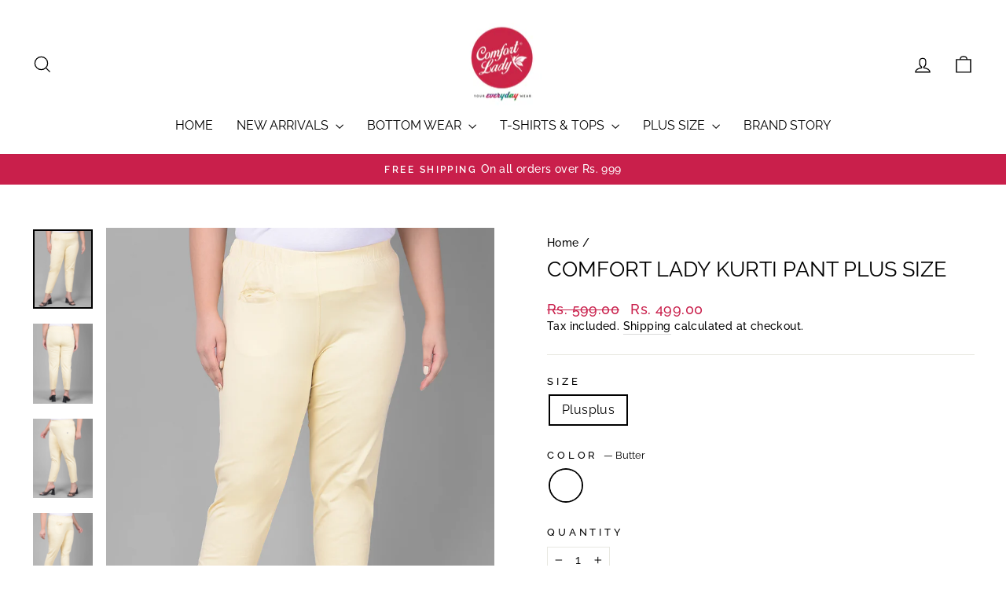

--- FILE ---
content_type: text/html; charset=utf-8
request_url: https://www.comfortlady.co.in/products/comfort-lady-kurti-pant-plus-size-7
body_size: 39503
content:
<!doctype html>
<html class="no-js" lang="en" dir="ltr">
<head>
<meta charset="utf-8">
  <meta http-equiv="X-UA-Compatible" content="IE=edge,chrome=1">
  <meta name="viewport" content="width=device-width,initial-scale=1">
  <meta name="theme-color" content="#c91f4b">
  <link rel="canonical" href="https://www.comfortlady.co.in/products/comfort-lady-kurti-pant-plus-size-7">
  <link rel="preconnect" href="https://cdn.shopify.com" crossorigin>
  <link rel="preconnect" href="https://fonts.shopifycdn.com" crossorigin>
  <link rel="dns-prefetch" href="https://productreviews.shopifycdn.com">
  <link rel="dns-prefetch" href="https://ajax.googleapis.com">
  <link rel="dns-prefetch" href="https://maps.googleapis.com">
  <link rel="dns-prefetch" href="https://maps.gstatic.com"><link rel="shortcut icon" href="//www.comfortlady.co.in/cdn/shop/files/favicon_32x32.png?v=1691160246" type="image/png" /><title>Comfort Lady Kurti Pant Plus Size
&ndash; Comfort Lady Private Limited
</title>
<meta name="description" content="Get Ready to Flaunt Your Style With Comfort Lady&#39;s Kurti Pant Gear up to make a stylish statement with our Top Seller Comfort Lady Kurti Pant. This trendy attire comes in a whopping collection of 250 color options to cater to your unique style preference. But wait, there&#39;s more! Besides being fashionable, these Kurti P"><meta property="og:site_name" content="Comfort Lady Private Limited">
  <meta property="og:url" content="https://www.comfortlady.co.in/products/comfort-lady-kurti-pant-plus-size-7">
  <meta property="og:title" content="Comfort Lady Kurti Pant Plus Size">
  <meta property="og:type" content="product">
  <meta property="og:description" content="Get Ready to Flaunt Your Style With Comfort Lady&#39;s Kurti Pant Gear up to make a stylish statement with our Top Seller Comfort Lady Kurti Pant. This trendy attire comes in a whopping collection of 250 color options to cater to your unique style preference. But wait, there&#39;s more! Besides being fashionable, these Kurti P"><meta property="og:image" content="http://www.comfortlady.co.in/cdn/shop/files/1_4_19ac4b52-a95c-479d-ba70-f8c67a111dcb.jpg?v=1706781239">
    <meta property="og:image:secure_url" content="https://www.comfortlady.co.in/cdn/shop/files/1_4_19ac4b52-a95c-479d-ba70-f8c67a111dcb.jpg?v=1706781239">
    <meta property="og:image:width" content="1080">
    <meta property="og:image:height" content="1440"><meta name="twitter:site" content="@">
  <meta name="twitter:card" content="summary_large_image">
  <meta name="twitter:title" content="Comfort Lady Kurti Pant Plus Size">
  <meta name="twitter:description" content="Get Ready to Flaunt Your Style With Comfort Lady&#39;s Kurti Pant Gear up to make a stylish statement with our Top Seller Comfort Lady Kurti Pant. This trendy attire comes in a whopping collection of 250 color options to cater to your unique style preference. But wait, there&#39;s more! Besides being fashionable, these Kurti P">
<style data-shopify>@font-face {
  font-family: Raleway;
  font-weight: 400;
  font-style: normal;
  font-display: swap;
  src: url("//www.comfortlady.co.in/cdn/fonts/raleway/raleway_n4.2c76ddd103ff0f30b1230f13e160330ff8b2c68a.woff2") format("woff2"),
       url("//www.comfortlady.co.in/cdn/fonts/raleway/raleway_n4.c057757dddc39994ad5d9c9f58e7c2c2a72359a9.woff") format("woff");
}

  @font-face {
  font-family: Raleway;
  font-weight: 500;
  font-style: normal;
  font-display: swap;
  src: url("//www.comfortlady.co.in/cdn/fonts/raleway/raleway_n5.0f898fcb9d16ae9a622ce7e706bb26c4a01b5028.woff2") format("woff2"),
       url("//www.comfortlady.co.in/cdn/fonts/raleway/raleway_n5.c754eb57a4de1b66b11f20a04a7e3f1462e000f4.woff") format("woff");
}


  @font-face {
  font-family: Raleway;
  font-weight: 600;
  font-style: normal;
  font-display: swap;
  src: url("//www.comfortlady.co.in/cdn/fonts/raleway/raleway_n6.87db7132fdf2b1a000ff834d3753ad5731e10d88.woff2") format("woff2"),
       url("//www.comfortlady.co.in/cdn/fonts/raleway/raleway_n6.ad26493e9aeb22e08a6282f7bed6ea8ab7c3927f.woff") format("woff");
}

  @font-face {
  font-family: Raleway;
  font-weight: 500;
  font-style: italic;
  font-display: swap;
  src: url("//www.comfortlady.co.in/cdn/fonts/raleway/raleway_i5.7c1179a63f760a1745604b586a712edb951beff6.woff2") format("woff2"),
       url("//www.comfortlady.co.in/cdn/fonts/raleway/raleway_i5.0c656ad447ea049e85281d48394058c7bfca3cd7.woff") format("woff");
}

  @font-face {
  font-family: Raleway;
  font-weight: 600;
  font-style: italic;
  font-display: swap;
  src: url("//www.comfortlady.co.in/cdn/fonts/raleway/raleway_i6.3ca54d7a36de0718dd80fae3527e1a64a421eeb8.woff2") format("woff2"),
       url("//www.comfortlady.co.in/cdn/fonts/raleway/raleway_i6.b468b8770307bd25eee5b284ea3424978349afe2.woff") format("woff");
}

</style><link href="//www.comfortlady.co.in/cdn/shop/t/9/assets/theme.css?v=121613525811665508011738583052" rel="stylesheet" type="text/css" media="all" />
<style data-shopify>:root {
    --typeHeaderPrimary: Raleway;
    --typeHeaderFallback: sans-serif;
    --typeHeaderSize: 32px;
    --typeHeaderWeight: 400;
    --typeHeaderLineHeight: 1;
    --typeHeaderSpacing: 0.0em;

    --typeBasePrimary:Raleway;
    --typeBaseFallback:sans-serif;
    --typeBaseSize: 16px;
    --typeBaseWeight: 500;
    --typeBaseSpacing: 0.025em;
    --typeBaseLineHeight: 1.4;
    --typeBaselineHeightMinus01: 1.3;

    --typeCollectionTitle: 20px;

    --iconWeight: 3px;
    --iconLinecaps: miter;

    
        --buttonRadius: 0;
    

    --colorGridOverlayOpacity: 0.1;
    }

    .placeholder-content {
    background-image: linear-gradient(100deg, #ffffff 40%, #f7f7f7 63%, #ffffff 79%);
    }</style><script>
    document.documentElement.className = document.documentElement.className.replace('no-js', 'js');

    window.theme = window.theme || {};
    theme.routes = {
      home: "/",
      cart: "/cart.js",
      cartPage: "/cart",
      cartAdd: "/cart/add.js",
      cartChange: "/cart/change.js",
      search: "/search",
      predictiveSearch: "/search/suggest"
    };
    theme.strings = {
      soldOut: "Sold Out",
      unavailable: "Unavailable",
      inStockLabel: "In stock, ready to ship",
      oneStockLabel: "Low stock - [count] item left",
      otherStockLabel: "Low stock - [count] items left",
      willNotShipUntil: "Ready to ship [date]",
      willBeInStockAfter: "Back in stock [date]",
      waitingForStock: "Backordered, shipping soon",
      savePrice: "Save [saved_amount]",
      cartEmpty: "Your cart is currently empty.",
      cartTermsConfirmation: "You must agree with the terms and conditions of sales to check out",
      searchCollections: "Collections",
      searchPages: "Pages",
      searchArticles: "Articles",
      productFrom: "from ",
      maxQuantity: "You can only have [quantity] of [title] in your cart."
    };
    theme.settings = {
      cartType: "drawer",
      isCustomerTemplate: false,
      moneyFormat: "Rs. {{amount}}",
      saveType: "dollar",
      productImageSize: "natural",
      productImageCover: false,
      predictiveSearch: true,
      predictiveSearchType: null,
      predictiveSearchVendor: false,
      predictiveSearchPrice: false,
      quickView: true,
      themeName: 'Impulse',
      themeVersion: "7.5.0"
    };
  </script>

  <script>window.performance && window.performance.mark && window.performance.mark('shopify.content_for_header.start');</script><meta id="shopify-digital-wallet" name="shopify-digital-wallet" content="/75529781527/digital_wallets/dialog">
<link rel="alternate" type="application/json+oembed" href="https://www.comfortlady.co.in/products/comfort-lady-kurti-pant-plus-size-7.oembed">
<script async="async" src="/checkouts/internal/preloads.js?locale=en-IN"></script>
<script id="shopify-features" type="application/json">{"accessToken":"2da2cbd9ad63cbf61085b5c29fce6a20","betas":["rich-media-storefront-analytics"],"domain":"www.comfortlady.co.in","predictiveSearch":true,"shopId":75529781527,"locale":"en"}</script>
<script>var Shopify = Shopify || {};
Shopify.shop = "comfortlady.myshopify.com";
Shopify.locale = "en";
Shopify.currency = {"active":"INR","rate":"1.0"};
Shopify.country = "IN";
Shopify.theme = {"name":"Impulse Theme (Development)","id":168865562903,"schema_name":"Impulse","schema_version":"7.5.0","theme_store_id":857,"role":"main"};
Shopify.theme.handle = "null";
Shopify.theme.style = {"id":null,"handle":null};
Shopify.cdnHost = "www.comfortlady.co.in/cdn";
Shopify.routes = Shopify.routes || {};
Shopify.routes.root = "/";</script>
<script type="module">!function(o){(o.Shopify=o.Shopify||{}).modules=!0}(window);</script>
<script>!function(o){function n(){var o=[];function n(){o.push(Array.prototype.slice.apply(arguments))}return n.q=o,n}var t=o.Shopify=o.Shopify||{};t.loadFeatures=n(),t.autoloadFeatures=n()}(window);</script>
<script id="shop-js-analytics" type="application/json">{"pageType":"product"}</script>
<script defer="defer" async type="module" src="//www.comfortlady.co.in/cdn/shopifycloud/shop-js/modules/v2/client.init-shop-cart-sync_COMZFrEa.en.esm.js"></script>
<script defer="defer" async type="module" src="//www.comfortlady.co.in/cdn/shopifycloud/shop-js/modules/v2/chunk.common_CdXrxk3f.esm.js"></script>
<script type="module">
  await import("//www.comfortlady.co.in/cdn/shopifycloud/shop-js/modules/v2/client.init-shop-cart-sync_COMZFrEa.en.esm.js");
await import("//www.comfortlady.co.in/cdn/shopifycloud/shop-js/modules/v2/chunk.common_CdXrxk3f.esm.js");

  window.Shopify.SignInWithShop?.initShopCartSync?.({"fedCMEnabled":true,"windoidEnabled":true});

</script>
<script>(function() {
  var isLoaded = false;
  function asyncLoad() {
    if (isLoaded) return;
    isLoaded = true;
    var urls = ["https:\/\/cdn.shopify.com\/s\/files\/1\/0597\/3783\/3627\/files\/tptinstall.min.js?v=1718591634\u0026t=tapita-seo-script-tags\u0026shop=comfortlady.myshopify.com","https:\/\/sr-cdn.shiprocket.in\/sr-promise\/static\/uc.js?channel_id=4\u0026sr_company_id=3334406\u0026shop=comfortlady.myshopify.com"];
    for (var i = 0; i < urls.length; i++) {
      var s = document.createElement('script');
      s.type = 'text/javascript';
      s.async = true;
      s.src = urls[i];
      var x = document.getElementsByTagName('script')[0];
      x.parentNode.insertBefore(s, x);
    }
  };
  if(window.attachEvent) {
    window.attachEvent('onload', asyncLoad);
  } else {
    window.addEventListener('load', asyncLoad, false);
  }
})();</script>
<script id="__st">var __st={"a":75529781527,"offset":19800,"reqid":"fe738b08-80eb-4451-a95f-e60d3d6a9374-1763016433","pageurl":"www.comfortlady.co.in\/products\/comfort-lady-kurti-pant-plus-size-7","u":"f2887c7e66f0","p":"product","rtyp":"product","rid":8995145154839};</script>
<script>window.ShopifyPaypalV4VisibilityTracking = true;</script>
<script id="captcha-bootstrap">!function(){'use strict';const t='contact',e='account',n='new_comment',o=[[t,t],['blogs',n],['comments',n],[t,'customer']],c=[[e,'customer_login'],[e,'guest_login'],[e,'recover_customer_password'],[e,'create_customer']],r=t=>t.map((([t,e])=>`form[action*='/${t}']:not([data-nocaptcha='true']) input[name='form_type'][value='${e}']`)).join(','),a=t=>()=>t?[...document.querySelectorAll(t)].map((t=>t.form)):[];function s(){const t=[...o],e=r(t);return a(e)}const i='password',u='form_key',d=['recaptcha-v3-token','g-recaptcha-response','h-captcha-response',i],f=()=>{try{return window.sessionStorage}catch{return}},m='__shopify_v',_=t=>t.elements[u];function p(t,e,n=!1){try{const o=window.sessionStorage,c=JSON.parse(o.getItem(e)),{data:r}=function(t){const{data:e,action:n}=t;return t[m]||n?{data:e,action:n}:{data:t,action:n}}(c);for(const[e,n]of Object.entries(r))t.elements[e]&&(t.elements[e].value=n);n&&o.removeItem(e)}catch(o){console.error('form repopulation failed',{error:o})}}const l='form_type',E='cptcha';function T(t){t.dataset[E]=!0}const w=window,h=w.document,L='Shopify',v='ce_forms',y='captcha';let A=!1;((t,e)=>{const n=(g='f06e6c50-85a8-45c8-87d0-21a2b65856fe',I='https://cdn.shopify.com/shopifycloud/storefront-forms-hcaptcha/ce_storefront_forms_captcha_hcaptcha.v1.5.2.iife.js',D={infoText:'Protected by hCaptcha',privacyText:'Privacy',termsText:'Terms'},(t,e,n)=>{const o=w[L][v],c=o.bindForm;if(c)return c(t,g,e,D).then(n);var r;o.q.push([[t,g,e,D],n]),r=I,A||(h.body.append(Object.assign(h.createElement('script'),{id:'captcha-provider',async:!0,src:r})),A=!0)});var g,I,D;w[L]=w[L]||{},w[L][v]=w[L][v]||{},w[L][v].q=[],w[L][y]=w[L][y]||{},w[L][y].protect=function(t,e){n(t,void 0,e),T(t)},Object.freeze(w[L][y]),function(t,e,n,w,h,L){const[v,y,A,g]=function(t,e,n){const i=e?o:[],u=t?c:[],d=[...i,...u],f=r(d),m=r(i),_=r(d.filter((([t,e])=>n.includes(e))));return[a(f),a(m),a(_),s()]}(w,h,L),I=t=>{const e=t.target;return e instanceof HTMLFormElement?e:e&&e.form},D=t=>v().includes(t);t.addEventListener('submit',(t=>{const e=I(t);if(!e)return;const n=D(e)&&!e.dataset.hcaptchaBound&&!e.dataset.recaptchaBound,o=_(e),c=g().includes(e)&&(!o||!o.value);(n||c)&&t.preventDefault(),c&&!n&&(function(t){try{if(!f())return;!function(t){const e=f();if(!e)return;const n=_(t);if(!n)return;const o=n.value;o&&e.removeItem(o)}(t);const e=Array.from(Array(32),(()=>Math.random().toString(36)[2])).join('');!function(t,e){_(t)||t.append(Object.assign(document.createElement('input'),{type:'hidden',name:u})),t.elements[u].value=e}(t,e),function(t,e){const n=f();if(!n)return;const o=[...t.querySelectorAll(`input[type='${i}']`)].map((({name:t})=>t)),c=[...d,...o],r={};for(const[a,s]of new FormData(t).entries())c.includes(a)||(r[a]=s);n.setItem(e,JSON.stringify({[m]:1,action:t.action,data:r}))}(t,e)}catch(e){console.error('failed to persist form',e)}}(e),e.submit())}));const S=(t,e)=>{t&&!t.dataset[E]&&(n(t,e.some((e=>e===t))),T(t))};for(const o of['focusin','change'])t.addEventListener(o,(t=>{const e=I(t);D(e)&&S(e,y())}));const B=e.get('form_key'),M=e.get(l),P=B&&M;t.addEventListener('DOMContentLoaded',(()=>{const t=y();if(P)for(const e of t)e.elements[l].value===M&&p(e,B);[...new Set([...A(),...v().filter((t=>'true'===t.dataset.shopifyCaptcha))])].forEach((e=>S(e,t)))}))}(h,new URLSearchParams(w.location.search),n,t,e,['guest_login'])})(!0,!0)}();</script>
<script integrity="sha256-52AcMU7V7pcBOXWImdc/TAGTFKeNjmkeM1Pvks/DTgc=" data-source-attribution="shopify.loadfeatures" defer="defer" src="//www.comfortlady.co.in/cdn/shopifycloud/storefront/assets/storefront/load_feature-81c60534.js" crossorigin="anonymous"></script>
<script data-source-attribution="shopify.dynamic_checkout.dynamic.init">var Shopify=Shopify||{};Shopify.PaymentButton=Shopify.PaymentButton||{isStorefrontPortableWallets:!0,init:function(){window.Shopify.PaymentButton.init=function(){};var t=document.createElement("script");t.src="https://www.comfortlady.co.in/cdn/shopifycloud/portable-wallets/latest/portable-wallets.en.js",t.type="module",document.head.appendChild(t)}};
</script>
<script data-source-attribution="shopify.dynamic_checkout.buyer_consent">
  function portableWalletsHideBuyerConsent(e){var t=document.getElementById("shopify-buyer-consent"),n=document.getElementById("shopify-subscription-policy-button");t&&n&&(t.classList.add("hidden"),t.setAttribute("aria-hidden","true"),n.removeEventListener("click",e))}function portableWalletsShowBuyerConsent(e){var t=document.getElementById("shopify-buyer-consent"),n=document.getElementById("shopify-subscription-policy-button");t&&n&&(t.classList.remove("hidden"),t.removeAttribute("aria-hidden"),n.addEventListener("click",e))}window.Shopify?.PaymentButton&&(window.Shopify.PaymentButton.hideBuyerConsent=portableWalletsHideBuyerConsent,window.Shopify.PaymentButton.showBuyerConsent=portableWalletsShowBuyerConsent);
</script>
<script>
  function portableWalletsCleanup(e){e&&e.src&&console.error("Failed to load portable wallets script "+e.src);var t=document.querySelectorAll("shopify-accelerated-checkout .shopify-payment-button__skeleton, shopify-accelerated-checkout-cart .wallet-cart-button__skeleton"),e=document.getElementById("shopify-buyer-consent");for(let e=0;e<t.length;e++)t[e].remove();e&&e.remove()}function portableWalletsNotLoadedAsModule(e){e instanceof ErrorEvent&&"string"==typeof e.message&&e.message.includes("import.meta")&&"string"==typeof e.filename&&e.filename.includes("portable-wallets")&&(window.removeEventListener("error",portableWalletsNotLoadedAsModule),window.Shopify.PaymentButton.failedToLoad=e,"loading"===document.readyState?document.addEventListener("DOMContentLoaded",window.Shopify.PaymentButton.init):window.Shopify.PaymentButton.init())}window.addEventListener("error",portableWalletsNotLoadedAsModule);
</script>

<script type="module" src="https://www.comfortlady.co.in/cdn/shopifycloud/portable-wallets/latest/portable-wallets.en.js" onError="portableWalletsCleanup(this)" crossorigin="anonymous"></script>
<script nomodule>
  document.addEventListener("DOMContentLoaded", portableWalletsCleanup);
</script>

<link id="shopify-accelerated-checkout-styles" rel="stylesheet" media="screen" href="https://www.comfortlady.co.in/cdn/shopifycloud/portable-wallets/latest/accelerated-checkout-backwards-compat.css" crossorigin="anonymous">
<style id="shopify-accelerated-checkout-cart">
        #shopify-buyer-consent {
  margin-top: 1em;
  display: inline-block;
  width: 100%;
}

#shopify-buyer-consent.hidden {
  display: none;
}

#shopify-subscription-policy-button {
  background: none;
  border: none;
  padding: 0;
  text-decoration: underline;
  font-size: inherit;
  cursor: pointer;
}

#shopify-subscription-policy-button::before {
  box-shadow: none;
}

      </style>

<script>window.performance && window.performance.mark && window.performance.mark('shopify.content_for_header.end');</script>

  <script src="//www.comfortlady.co.in/cdn/shop/t/9/assets/vendor-scripts-v11.js" defer="defer"></script><script src="//www.comfortlady.co.in/cdn/shop/t/9/assets/theme.js?v=136904160527539270741719649040" defer="defer"></script>
<!-- BEGIN app block: shopify://apps/trustify-reviews/blocks/app-embed-block/60d505af-e468-47cf-a184-a06ccd6703ac -->

<script>
  window.trAppEmbedEnabled = true
  window.trAppPreloadStylesheet = true
</script>

<link href="//cdn.shopify.com/extensions/019a7709-de72-7217-8879-430e33b3d62b/trustify-facebook-reviews-692/assets/storefront.css" rel="stylesheet" type="text/css" media="all" />
<!-- BEGIN app snippet: product-data --><script>
  window.trReviewsProduct = {
    reviews: [],
    reviews_pagination: {},
    reviews_statistic: {}
  };
</script>

<!-- END app snippet --><!-- BEGIN app snippet: product-collection --><script type="text/javascript" data-type="custom">
  window.trCollectionProducts = [];

  

  

</script>
<!-- END app snippet --><!-- BEGIN app snippet: question-data --><script>
  window.trWidgetQuestion = {};
  window.trQuestions = [];
  window.trQuestionsPagination = {};
  window.trQuestionsStatistic = {};
</script>





<!-- END app snippet --><!-- BEGIN app snippet: setting-discount-data --><script>
  window.trSettingDiscount = {}
</script>


<!-- END app snippet --><!-- BEGIN app snippet: storefront-proxy -->

<script type="text/javascript">
	window.trLibrary = {
		video_js_css: "https://cdn.shopify.com/extensions/019a7709-de72-7217-8879-430e33b3d62b/trustify-facebook-reviews-692/assets/video-js.css",
		trustify_splide_css: "https://cdn.shopify.com/extensions/019a7709-de72-7217-8879-430e33b3d62b/trustify-facebook-reviews-692/assets/trustify-splide.css",
		storefront_css: "https://cdn.shopify.com/extensions/019a7709-de72-7217-8879-430e33b3d62b/trustify-facebook-reviews-692/assets/storefront.css",
		trustify_splide_js: "https://cdn.shopify.com/extensions/019a7709-de72-7217-8879-430e33b3d62b/trustify-facebook-reviews-692/assets/trustify-splide.js",
		trustify_splide_extension_grid_js: "https://cdn.shopify.com/extensions/019a7709-de72-7217-8879-430e33b3d62b/trustify-facebook-reviews-692/assets/trustify-splide-extension-grid.js",
		trustify_splide_extension_auto_scroll_js: "https://cdn.shopify.com/extensions/019a7709-de72-7217-8879-430e33b3d62b/trustify-facebook-reviews-692/assets/trustify-splide-extension-auto-scroll.js",
		review_sidebar_js: "https://cdn.shopify.com/extensions/019a7709-de72-7217-8879-430e33b3d62b/trustify-facebook-reviews-692/assets/review-sidebar.js",
		review_carousel_js: "https://cdn.shopify.com/extensions/019a7709-de72-7217-8879-430e33b3d62b/trustify-facebook-reviews-692/assets/review-carousel.js",
		review_box_js: "https://cdn.shopify.com/extensions/019a7709-de72-7217-8879-430e33b3d62b/trustify-facebook-reviews-692/assets/review-box.js",
		review_star_product_js: "https://cdn.shopify.com/extensions/019a7709-de72-7217-8879-430e33b3d62b/trustify-facebook-reviews-692/assets/review-star-product.js",
		review_star_collection_js: "https://cdn.shopify.com/extensions/019a7709-de72-7217-8879-430e33b3d62b/trustify-facebook-reviews-692/assets/review-star-collection.js",
		review_popup_js: "https://cdn.shopify.com/extensions/019a7709-de72-7217-8879-430e33b3d62b/trustify-facebook-reviews-692/assets/review-popup.js",
		media_gallery_js: "https://cdn.shopify.com/extensions/019a7709-de72-7217-8879-430e33b3d62b/trustify-facebook-reviews-692/assets/media-gallery.js",
		review_form_js: "https://cdn.shopify.com/extensions/019a7709-de72-7217-8879-430e33b3d62b/trustify-facebook-reviews-692/assets/review-form.js",
		review_snippet_widget_js: "https://cdn.shopify.com/extensions/019a7709-de72-7217-8879-430e33b3d62b/trustify-facebook-reviews-692/assets/review-snippet-widget.js",
		dynamic_media_slider_js: "https://cdn.shopify.com/extensions/019a7709-de72-7217-8879-430e33b3d62b/trustify-facebook-reviews-692/assets/dynamic-media-slider.js",
	};

	if (window.trAppPreloadStylesheet == undefined) {
		let trLink = document.createElement('link');
		trLink.rel = 'stylesheet';
		trLink.href = "https://cdn.shopify.com/extensions/019a7709-de72-7217-8879-430e33b3d62b/trustify-facebook-reviews-692/assets/storefront.css";
		document.head.appendChild(trLink);
	}
</script>


<script id="trfy-script" type="text/javascript">
	window.trStorefrontAppData = {"shop":"comfortlady.myshopify.com","app_client_url":"https://cdn.trustifyreview.com/client","app_url":"https://api.trustifyreview.com","app_storefront_url":"https://cdn.trustifyreview.com/storefront/build","app_storage_url":"https://storage.trustifyreview.com/trustify-review","widget":{"id":17750,"created_at":"2025-02-03T16:35:43Z","updated_at":"2025-02-03T17:20:00Z","shop":"comfortlady.myshopify.com","header_layout":2,"body_layout":3,"rating_style":2,"sort_by":1,"show_ratings":["1","2","3","4","5"],"show_avatar_icon":false,"show_helpful_button":true,"show_brandmark":true,"show_rating_statistic":true,"show_verified_badge":true,"show_country_flag":false,"pin_photo_video_top":true,"pin_photo_ratings":["1","2","3","4","5"],"pin_photo_colors":{"star_color":"#FFC700","primary_text_color":"#000000","secondary_text_color":"#828282"},"colors":{"theme_color":"#C91F4B","star_color":"#7F3972","primary_text_color":"#000000","secondary_text_color":"#828282","body_background":"transparent","body_stroke":"transparent","title_color":"#7F3972","filter_button_background_color":"#FFFFFF","filter_button_stroke_color":"#ADADAD","filter_button_text_color":"#000000","submit_button_background_color":"#4ACA94","submit_button_stroke_color":"transparent","submit_button_text_color":"#FFFFFF","general_background":"transparent","verified_color":""},"popup_colors":{"primary_text_color":"#C91F4B","secondary_text_color":"#818181","star_color":"#FFC700","submit_button_color":"#C91F4B"},"carousel_layout":1,"carousel_colors":{"star_color":"#FFC700","title_color":"#000000","primary_text_color":"#000000","secondary_text_color":"#979797","body_background":"#FFFFFF","body_stroke":"transparent"},"carousel_settings":{"show_helpful_button":true,"show_product_link":true,"show_date":true},"carousel_direction":"ltr","review_box_settings":{"show_helpful_button":true,"stroke_button":"round","show_date":true},"language":"en","custom_css":"","enable_debugger":false,"enable_widget_rating":true,"enable_review_snippet":true,"star_icon":"","per_page":10,"date_format":"dd/MM/yyyy","name_format":1,"show_write_review_button":true,"show_filter_button":true,"shadow":1,"pagination":2,"show_two_review_on_mobile":false,"show_widget_title":true,"show_review_title":true,"show_verified_text":true,"show_avatar":true,"title_font_size":25,"body_font_size":14,"image_object_fit":"cover","interval":5,"show_full_review_content":false,"review_display_mode":"below_details"},"widget_review_star":{"id":2268,"created_at":"2025-02-03T16:44:43Z","updated_at":"2025-10-17T02:43:25Z","shop":"comfortlady.myshopify.com","show_on_collection_page":true,"show_on_home_page":true,"show_with_no_review":true,"show_detail_popover":false,"layout":2,"layout_text":"{{ rating_icon }} {{ average_rating }} ({{ review_number }})","star_icon":"","star_positive_color":"#C91F4B","star_negative_color":"#e7e7e7","star_size":20,"text_color":"#333333","decimal":10,"border_weight":0,"border_radius":0,"alignment_collection":"left","alignment_product":"left","background_color":"transparent","border_color":"#989898"},"translates":null,"translate_languages":null,"translates_map":{"about_you":"About you","all_stars":"All stars","be_the_first_to_write_a_review":"Be the first to write a review","carousel_title":"Let customers speak for us","customer_feedback":"Customer Feedback","expire_date":"Expire date: {{expire_date}}","filter_by":"Filter by","highest_rating":"Highest rating","image_video":"Image, video","insert_youtube_or_tiktok_video_link":"Insert YouTube or TikTok video link","leave_your_feedback":"Leave your feedback","load_more":"Load more","more":"More","most_recent":"Most recent","newest_reviews":"Newest reviews","next_page":"Next page","or":"Or","photo_first":"Photo first","photo_reviews":"Photo reviews","pin":"Pin","post_review_as_anonymous":"Post review as anonymous","previous_page":"Previous page","profile_picture":"Profile picture","question_ask_a_question":"Ask a question","question_asked_by":"Asked by {{questioner_name}} - {{created_date}}","question_no_questions_asked":"No questions asked","question_question":"Question","question_questions":"Questions","question_reviews":"Reviews","question_search":"Search","question_shop_owner_replied":"Shop owner replied","question_submit":"Submit","question_submit_a_question":"Submit a question","question_your_email":"Your email","question_your_name":"Your name","rating":"Rating","recommends":"recommends","review":"review","review_content":"Review content","review_page_description":"How likely are you to recommend our service to a friend or colleague ?","review_page_submit":"Submit","review_page_title":"Your feedback","review_page_upload_photos":"Upload photos","review_page_your_email":"Your email","review_page_your_feedback":"Your feedback","review_page_your_name":"Your name","review_title":"Review title","reviews":"reviews","reviews_with_images":"Reviews with images","send_code_by_your_email":"We’ll send the code by your email","shop_owner_replied":"Shop owner replied","show_less":"Show less","show_more":"Show more","sort_by":"Sort by","submit":"Submit","text_image_video":"Text, image, video","thank_you":"Thank you","top_reviews":"Top reviews","upload_photo":"Upload photos, videos","upload_photo_to_get_discount":"Upload photos to get {{discount_value}} off the next purchase!","upload_review_photos_videos":"Upload review photos/ videos","use_for_next_purchase":"Use the following discount code for {{discount_value}} off the next purchase!","validate_content_error_message":"Content cannot be empty!","validate_email":"a valid e-mail address","validate_email_error_message":"Reviewer email cannot be empty!","validate_email_valid_error_message":"Reviewer email not valid!","validate_name_error_message":"Reviewer name cannot be empty!","validate_rating_error_message":"You have not selected a rating yet!","validate_required":"is required","validate_this_field":"This field","verified":"Verified","video_first":"Video first","video_reviews":"Video reviews","view_all_images":"View all images","write_a_review":"Write a review","your_email":"Your email","your_name":"Your name","your_question_was_submitted":"Your question was submitted!","your_review_was_submitted":"Your review was submitted!"},"widget_review_carousel":{"id":615,"created_at":"2025-02-03T16:43:48Z","updated_at":"2025-02-03T17:20:00Z","shop":"comfortlady.myshopify.com","layout":1,"star_icon":"\n  <svg xmlns=\"http://www.w3.org/2000/svg\" width=\"21\" height=\"21\" viewBox=\"0 0 21 21\" fill=\"none\">\n  <path d=\"M20.5 8.31138H12.8483L10.5 0.664062L8.15167 8.31138H0.5L6.75875 13.0167L4.32125 20.6641L10.5 15.9248L16.6788 20.6641L14.2367 13.0167L20.5 8.31138Z\" fill=\"black\"/>\n  </svg>\n  ","date_format":"dd/MM/yyyy","name_format":1,"shadow":2,"stroke":1,"interval":5,"direction":"ltr","per_page":3,"show_carousel_title":true,"show_review_title":true,"show_helpful_button":true,"show_verified_badge":true,"show_verified_text":true,"show_country_flag":true,"show_avatar":true,"show_date":true,"show_product_detail":true,"title_color":"#000000","star_color":"#7F3972","primary_color":"#000000","secondary_color":"#979797","card_background_color":"#ffffff","card_stroke_color":"#0000001a","verified_color":"#16a679","title_font_size":25,"body_font_size":14,"product_title_font_size":12,"image_object_fit":"cover","custom_css":"","show_full_review_content":false},"reviews":[{"id":3449249,"created_at":"2025-02-03T17:10:15Z","updated_at":"2025-09-21T11:10:25Z","deleted_at":null,"imported_at":"2025-02-03T17:10:15Z","shop":"comfortlady.myshopify.com","reference":"","rating":5,"title":"","content":"These cycling shorts are a game-changer! Super comfy, breathable, and don’t ride up while cycling. The fit is perfect, and the fabric feels great on the skin. Whether for workouts or casual wear, they’re a must-have! ","reviewer_name":"Hemani","reviewer_id":"1","status":true,"channel":1,"recommendation_type":"","avatar":"","avatar_fallback":"","iframe_url":"","pin":true,"product_id":8816795222295,"product_title":"Comfort Lady Cycling Shorts","product_image":"https://cdn.shopify.com/s/files/1/0755/2978/1527/files/PIX_8009.jpg?v=1701864997","page_id":"","vote":0,"open_graph_story_id":"","seller_title":"","country":"IN","is_store":false,"is_popup":false,"is_verified":false,"is_favorite":false,"images":[],"product":{"id":113362176,"created_at":"2025-02-03T16:35:49Z","updated_at":"2025-02-03T16:35:49Z","shop":"comfortlady.myshopify.com","product_id":8816795222295,"title":"Comfort Lady Cycling Shorts","handle":"comfort-lady-cycling-shorts-4","image_src":"https://cdn.shopify.com/s/files/1/0755/2978/1527/files/PIX_8009.jpg?v=1701864997","status":"active","vendor":"Comfort Lady Private Limited","product_type":"NEW ARRIVALS","tags":"Black, Cycling Shorts, Solid Black","blacklist_product_id":""},"reply":{"id":0,"created_at":"0001-01-01T00:00:00Z","updated_at":"0001-01-01T00:00:00Z","shop":"","review_id":0,"name":"","content":""},"variants":null},{"id":3449247,"created_at":"2025-02-03T17:08:53Z","updated_at":"2025-09-23T11:10:17Z","deleted_at":null,"imported_at":"2025-02-03T17:08:53Z","shop":"comfortlady.myshopify.com","reference":"","rating":5,"title":"","content":"As someone who travels frequently, I need comfortable yet stylish clothing. This brand has become my go-to for every occasion.","reviewer_name":"Priya Sinha","reviewer_id":"1","status":true,"channel":1,"recommendation_type":"","avatar":"","avatar_fallback":"","iframe_url":"","pin":true,"product_id":8443926577431,"product_title":"Comfort Lady Kurti Pants","product_image":"https://cdn.shopify.com/s/files/1/0755/2978/1527/files/1_5_7b6f1e81-01ae-46ea-abec-3db7f0e9b26f.jpg?v=1701866676","page_id":"","vote":0,"open_graph_story_id":"","seller_title":"","country":"IN","is_store":false,"is_popup":false,"is_verified":false,"is_favorite":false,"images":[],"product":{"id":113362149,"created_at":"2025-02-03T16:35:49Z","updated_at":"2025-02-03T16:35:49Z","shop":"comfortlady.myshopify.com","product_id":8443926577431,"title":"Comfort Lady Kurti Pants","handle":"comfort-lady-kurti-pant-21","image_src":"https://cdn.shopify.com/s/files/1/0755/2978/1527/files/1_5_7b6f1e81-01ae-46ea-abec-3db7f0e9b26f.jpg?v=1701866676","status":"active","vendor":"Comfort Lady Industries Pvt Ltd","product_type":"Kurti Pants","tags":"kurti, Kurti Pant Set, Kurti Pants, Kurti Pants For Ledies, Kurti Pants Set, Kurti Pants Set for women, Off White","blacklist_product_id":""},"reply":{"id":0,"created_at":"0001-01-01T00:00:00Z","updated_at":"0001-01-01T00:00:00Z","shop":"","review_id":0,"name":"","content":""},"variants":null},{"id":3449246,"created_at":"2025-02-03T17:08:25Z","updated_at":"2025-10-28T11:09:19Z","deleted_at":null,"imported_at":"2025-02-03T17:08:25Z","shop":"comfortlady.myshopify.com","reference":"","rating":5,"title":"","content":"The kurti pants I bought are both elegant and comfortable. My friends couldn’t believe they were so affordable for the quality they offer.","reviewer_name":"Khushboo Sharma","reviewer_id":"1","status":true,"channel":1,"recommendation_type":"","avatar":"","avatar_fallback":"","iframe_url":"","pin":true,"product_id":8977172300055,"product_title":"Comfort Lady Kurti Pant","product_image":"https://cdn.shopify.com/s/files/1/0755/2978/1527/files/1_7_ef8dc01a-08cd-4410-99f7-230dfb45aaf6.jpg?v=1707824264","page_id":"","vote":1,"open_graph_story_id":"","seller_title":"","country":"IN","is_store":false,"is_popup":false,"is_verified":false,"is_favorite":false,"images":[],"product":{"id":113362353,"created_at":"2025-02-03T16:35:51Z","updated_at":"2025-02-03T16:35:51Z","shop":"comfortlady.myshopify.com","product_id":8977172300055,"title":"Comfort Lady Kurti Pant","handle":"comfort-lady-kurti-pants-139","image_src":"https://cdn.shopify.com/s/files/1/0755/2978/1527/files/1_7_ef8dc01a-08cd-4410-99f7-230dfb45aaf6.jpg?v=1707824264","status":"active","vendor":"Comfort Lady Private Limited","product_type":"BOTTOM WEAR","tags":"BOTTOM WEAR, Kurti Pants, Kurti Pants For Ledies","blacklist_product_id":""},"reply":{"id":0,"created_at":"0001-01-01T00:00:00Z","updated_at":"0001-01-01T00:00:00Z","shop":"","review_id":0,"name":"","content":""},"variants":null},{"id":3449244,"created_at":"2025-02-03T17:07:59Z","updated_at":"2025-07-09T15:53:37Z","deleted_at":null,"imported_at":"2025-02-03T17:07:59Z","shop":"comfortlady.myshopify.com","reference":"","rating":5,"title":"","content":"I’ve never worn leggings that fit this well and stay in place throughout the day. Ideal for everything from yoga to casual outings!","reviewer_name":"Naina Reddy","reviewer_id":"1","status":true,"channel":1,"recommendation_type":"","avatar":"","avatar_fallback":"","iframe_url":"","pin":true,"product_id":8977173348631,"product_title":"Comfort Lady Kurti Pant","product_image":"https://cdn.shopify.com/s/files/1/0755/2978/1527/files/PIX_4073_e2f0bd25-a762-49e7-899c-d4b824405e65.jpg?v=1710582745","page_id":"","vote":0,"open_graph_story_id":"","seller_title":"","country":"IN","is_store":false,"is_popup":false,"is_verified":false,"is_favorite":false,"images":[],"product":{"id":113362377,"created_at":"2025-02-03T16:35:51Z","updated_at":"2025-02-03T16:35:51Z","shop":"comfortlady.myshopify.com","product_id":8977173348631,"title":"Comfort Lady Kurti Pant","handle":"comfort-lady-kurti-pants-164","image_src":"https://cdn.shopify.com/s/files/1/0755/2978/1527/files/PIX_4073_e2f0bd25-a762-49e7-899c-d4b824405e65.jpg?v=1710582745","status":"active","vendor":"Comfort Lady Private Limited","product_type":"BOTTOM WEAR","tags":"BOTTOM WEAR, Kurti Pants, Kurti Pants For Ledies","blacklist_product_id":""},"reply":{"id":0,"created_at":"0001-01-01T00:00:00Z","updated_at":"0001-01-01T00:00:00Z","shop":"","review_id":0,"name":"","content":""},"variants":null},{"id":3449242,"created_at":"2025-02-03T17:07:28Z","updated_at":"2025-11-01T04:31:01Z","deleted_at":null,"imported_at":"2025-02-03T17:07:28Z","shop":"comfortlady.myshopify.com","reference":"","rating":5,"title":"","content":"Finding good plus-size wear that looks stylish and fits perfectly was always a challenge until I found this brand. Absolutely love their collection!","reviewer_name":"Anjali Verma","reviewer_id":"1","status":true,"channel":1,"recommendation_type":"","avatar":"","avatar_fallback":"","iframe_url":"","pin":true,"product_id":8912136503575,"product_title":"Comfort Lady Kurti Pants","product_image":"https://cdn.shopify.com/s/files/1/0755/2978/1527/files/1_8_3783653f-3af7-48bd-8799-8f5996da8c5a.jpg?v=1715169472","page_id":"","vote":1,"open_graph_story_id":"","seller_title":"","country":"IN","is_store":false,"is_popup":false,"is_verified":false,"is_favorite":false,"images":[],"product":{"id":113362187,"created_at":"2025-02-03T16:35:49Z","updated_at":"2025-02-03T16:35:49Z","shop":"comfortlady.myshopify.com","product_id":8912136503575,"title":"Comfort Lady Kurti Pants","handle":"comfort-lady-kurti-pants-6","image_src":"https://cdn.shopify.com/s/files/1/0755/2978/1527/files/1_8_3783653f-3af7-48bd-8799-8f5996da8c5a.jpg?v=1715169472","status":"active","vendor":"Comfort Lady Private Limited","product_type":"BOTTOM WEAR","tags":"Black, BOTTOM WEAR, Kurti Pants, Kurti Pants For Ledies","blacklist_product_id":""},"reply":{"id":0,"created_at":"0001-01-01T00:00:00Z","updated_at":"0001-01-01T00:00:00Z","shop":"","review_id":0,"name":"","content":""},"variants":null},{"id":3449240,"created_at":"2025-02-03T17:06:49Z","updated_at":"2025-10-17T11:09:02Z","deleted_at":null,"imported_at":"2025-02-03T17:06:49Z","shop":"comfortlady.myshopify.com","reference":"","rating":4,"title":"","content":"Absolutely love the Comfort Lady Shimmer Shapewear! It smooths everything out without feeling tight, stays in place all day, and adds a subtle shimmer that feels classy. Super comfortable and perfect under any outfit. Definitely a great buy!","reviewer_name":"Neha","reviewer_id":"1","status":true,"channel":1,"recommendation_type":"","avatar":"","avatar_fallback":"","iframe_url":"","pin":true,"product_id":8444596584727,"product_title":"Comfort Lady Shimmer Shapewear","product_image":"https://cdn.shopify.com/s/files/1/0755/2978/1527/files/1.1_2c63b2c3-6616-4704-a400-53bcd63f84f3.jpg?v=1701344652","page_id":"","vote":0,"open_graph_story_id":"","seller_title":"","country":"IN","is_store":false,"is_popup":false,"is_verified":false,"is_favorite":false,"images":[],"product":{"id":113362161,"created_at":"2025-02-03T16:35:49Z","updated_at":"2025-02-03T16:35:49Z","shop":"comfortlady.myshopify.com","product_id":8444596584727,"title":"Comfort Lady Shimmer Shapewear","handle":"comfort-lady-shimer-shapewear","image_src":"https://cdn.shopify.com/s/files/1/0755/2978/1527/files/1.1_2c63b2c3-6616-4704-a400-53bcd63f84f3.jpg?v=1701344652","status":"active","vendor":"Comfort Lady Industries Pvt Ltd","product_type":"NEW ARRIVALS","tags":"Shapewear shimmer, Shimmer shapewear, Solid Gold","blacklist_product_id":""},"reply":{"id":0,"created_at":"0001-01-01T00:00:00Z","updated_at":"0001-01-01T00:00:00Z","shop":"","review_id":0,"name":"","content":""},"variants":null},{"id":3449238,"created_at":"2025-02-03T17:06:02Z","updated_at":"2025-07-09T15:53:35Z","deleted_at":null,"imported_at":"2025-02-03T17:06:02Z","shop":"comfortlady.myshopify.com","reference":"","rating":5,"title":"","content":"These half sleeve tshirts are a game-changer! Super comfortable and perfect for my long office hours. The fabric is so breathable, I’ve ordered three more pairs already!","reviewer_name":"Sheetal Patel","reviewer_id":"1","status":true,"channel":1,"recommendation_type":"","avatar":"","avatar_fallback":"","iframe_url":"","pin":true,"product_id":8289923957015,"product_title":"Comfort Lady Regular Fit Plain Half Sleeve T Shirt","product_image":"https://cdn.shopify.com/s/files/1/0755/2978/1527/files/1_3_7dc5cc12-5e86-4673-bb92-154c749c7dca.jpg?v=1701950260","page_id":"","vote":1,"open_graph_story_id":"","seller_title":"","country":"IN","is_store":false,"is_popup":false,"is_verified":false,"is_favorite":false,"images":[],"product":{"id":113361802,"created_at":"2025-02-03T16:35:46Z","updated_at":"2025-02-03T16:35:46Z","shop":"comfortlady.myshopify.com","product_id":8289923957015,"title":"Comfort Lady Regular Fit Plain Half Sleeve T Shirt","handle":"comfort-lady-regular-fit-plain-half-sleeve-t-shirt-11","image_src":"https://cdn.shopify.com/s/files/1/0755/2978/1527/files/1_3_7dc5cc12-5e86-4673-bb92-154c749c7dca.jpg?v=1701950260","status":"active","vendor":"Comfort Lady Industries Pvt Ltd","product_type":"T-SHIRTS & TOPS","tags":"Dark Voilet, Plain Half Sleeve T-Shirts","blacklist_product_id":""},"reply":{"id":0,"created_at":"0001-01-01T00:00:00Z","updated_at":"0001-01-01T00:00:00Z","shop":"","review_id":0,"name":"","content":""},"variants":null}],"reviews_pagination":{"limit":20,"page":1,"total_rows":7,"total_pages":1},"setting":{"id":16735,"created_at":"2025-02-03T16:36:01Z","updated_at":"2025-02-03T18:38:40Z","shop":"comfortlady.myshopify.com","enable_welcome_crisp":true,"enable_widget":true,"onboarding_step":3,"enable_import_review":false,"enable_custom_widget":true,"enable_setup_guide":true,"update_access_token":false,"enable_promo_plan":false,"enable_multi_language":false,"enable_translate_review":false,"enable_translate_name":false,"total_review_translated":0,"discount_value":0,"discount_type":"","discount_limit_interval":0,"discount_remaining_interval":0,"mail_from_address":"","collection_selector":""},"plan_id":3,"widget_media_gallery_setting":{"id":0,"shop":"","review_source":"","layout":"","card_corner_radius":0,"shadow":"","auto_slide":false,"time_transition":0,"photo_per_slide":"","reviewer_name_font_size":0,"rating_size":0,"rating_color":"","reviewer_name_color":"","show_rating":false,"show_reviewer_name":false,"show_with_ratings":null,"product_display_mode":""},"review_widget_media_gallery":null,"review_widget_media_gallery_pagination":null,"is_new_embed":false,"widget_review_sidebar":{"id":0,"created_at":"0001-01-01T00:00:00Z","updated_at":"0001-01-01T00:00:00Z","shop":"","enabled":false,"show_on_pages":null,"position":"","text_direction":"","star_icon":"","hide_on_mobile":false,"show_product_detail":false,"button_style":0,"button_text":"","button_background_color":"","button_text_color":""},"review_sidebars":[{"id":4816738,"created_at":"2025-09-29T16:00:15Z","updated_at":"2025-09-29T16:00:21Z","deleted_at":null,"imported_at":"2025-09-29T16:00:15Z","shop":"comfortlady.myshopify.com","reference":"","rating":1,"title":"","content":"I'm completely disappointed with the customer service, because I ordered a leggings on September 20th, till this day(September 29th) I didn't receive any order confirmation or any other update from your end. Since I ordered using guest account, I also could not have a track of it. Not sure how to contact as well. It's very bad and disappointing","reviewer_name":"Manaswinee","reviewer_id":"1","status":true,"channel":1,"recommendation_type":"","avatar":"","avatar_fallback":"","iframe_url":"","pin":false,"product_id":8986346520855,"product_title":"Comfort Lady Regular Fit Indo Cut Leggings","product_image":"https://cdn.shopify.com/s/files/1/0755/2978/1527/files/PIX_7250.jpg?v=1710148762","page_id":"","vote":0,"open_graph_story_id":"","seller_title":"","country":"IN","is_store":false,"is_popup":false,"is_verified":false,"is_favorite":false,"images":[],"product":{"id":113363211,"created_at":"2025-02-03T16:35:57Z","updated_at":"2025-02-03T16:35:57Z","shop":"comfortlady.myshopify.com","product_id":8986346520855,"title":"Comfort Lady Regular Fit Indo Cut Leggings","handle":"comfort-lady-regular-fit-indo-cut-leggings-186","image_src":"https://cdn.shopify.com/s/files/1/0755/2978/1527/files/PIX_7250.jpg?v=1710148762","status":"active","vendor":"Comfort Lady Private Limited","product_type":"BOTTOM WEAR","tags":"Bright Electric Yellow, Churidar Leggings, Indo cut/ churidar leggings","blacklist_product_id":""},"reply":{"id":0,"created_at":"0001-01-01T00:00:00Z","updated_at":"0001-01-01T00:00:00Z","shop":"","review_id":0,"name":"","content":""},"variants":null},{"id":4683043,"created_at":"2025-09-03T17:05:44Z","updated_at":"2025-11-01T14:04:59Z","deleted_at":null,"imported_at":"2025-09-03T17:05:44Z","shop":"comfortlady.myshopify.com","reference":"","rating":3,"title":"","content":"Size kaise check kre 36 XXL hai ya 3xl","reviewer_name":"Minakshi Sharma ","reviewer_id":"1","status":true,"channel":1,"recommendation_type":"","avatar":"","avatar_fallback":"","iframe_url":"","pin":false,"product_id":8940309676311,"product_title":"Comfort Lady Plus Size Denim Jeggings","product_image":"https://cdn.shopify.com/s/files/1/0755/2978/1527/files/1_5_40ada7e5-d9bf-4ca1-b038-07647f826ae1.jpg?v=1701933156","page_id":"","vote":2,"open_graph_story_id":"","seller_title":"","country":"IN","is_store":false,"is_popup":false,"is_verified":false,"is_favorite":false,"images":[],"product":{"id":113362242,"created_at":"2025-02-03T16:35:49Z","updated_at":"2025-02-03T16:35:49Z","shop":"comfortlady.myshopify.com","product_id":8940309676311,"title":"Comfort Lady Plus Size Denim Jeggings","handle":"comfort-lady-plus-size-denim-jeggings-2","image_src":"https://cdn.shopify.com/s/files/1/0755/2978/1527/files/1_5_40ada7e5-d9bf-4ca1-b038-07647f826ae1.jpg?v=1701933156","status":"active","vendor":"Comfort Lady Private Limited","product_type":"Plus Size","tags":"Denim Blue, Denim Jeggings Plus","blacklist_product_id":""},"reply":{"id":0,"created_at":"0001-01-01T00:00:00Z","updated_at":"0001-01-01T00:00:00Z","shop":"","review_id":0,"name":"","content":""},"variants":null},{"id":4615972,"created_at":"2025-08-28T09:47:24Z","updated_at":"2025-08-28T09:47:37Z","deleted_at":null,"imported_at":"2025-08-28T09:47:24Z","shop":"comfortlady.myshopify.com","reference":"","rating":1,"title":"","content":"bakwaas 2 pants mangvaii\r\nek aayi or ek aayi nahii👎🏻dono ki payment li","reviewer_name":"gurpreet","reviewer_id":"1","status":true,"channel":1,"recommendation_type":"","avatar":"","avatar_fallback":"","iframe_url":"","pin":false,"product_id":8929371717911,"product_title":"Comfort Lady Plus Size Lounger Pants","product_image":"https://cdn.shopify.com/s/files/1/0755/2978/1527/files/1_3_59dfd9f2-b876-424a-af9d-4ad5cbcb5603.jpg?v=1701933502","page_id":"","vote":0,"open_graph_story_id":"","seller_title":"","country":"IN","is_store":false,"is_popup":false,"is_verified":false,"is_favorite":false,"images":[],"product":{"id":113362224,"created_at":"2025-02-03T16:35:49Z","updated_at":"2025-02-03T16:35:49Z","shop":"comfortlady.myshopify.com","product_id":8929371717911,"title":"Comfort Lady Plus Size Lounger Pants","handle":"comfort-lady-plus-size-lounger-pants-7","image_src":"https://cdn.shopify.com/s/files/1/0755/2978/1527/files/1_3_59dfd9f2-b876-424a-af9d-4ad5cbcb5603.jpg?v=1701933502","status":"active","vendor":"Comfort Lady Private Limited","product_type":"Plus Size","tags":"lounger pants, White","blacklist_product_id":""},"reply":{"id":0,"created_at":"0001-01-01T00:00:00Z","updated_at":"0001-01-01T00:00:00Z","shop":"","review_id":0,"name":"","content":""},"variants":null},{"id":4454958,"created_at":"2025-07-22T03:26:17Z","updated_at":"2025-10-10T11:12:58Z","deleted_at":null,"imported_at":"2025-07-22T03:26:17Z","shop":"comfortlady.myshopify.com","reference":"","rating":3,"title":"","content":"Pant m size only plus lika h kaise Jane apne szie ","reviewer_name":"Shikha ","reviewer_id":"1","status":true,"channel":1,"recommendation_type":"","avatar":"","avatar_fallback":"","iframe_url":"","pin":false,"product_id":8995146268951,"product_title":"Comfort Lady Kurti Pant Plus Size","product_image":"https://cdn.shopify.com/s/files/1/0755/2978/1527/files/1_4_724395ec-9e14-4019-9ab8-3ddc81833bbe.jpg?v=1706783349","page_id":"","vote":0,"open_graph_story_id":"","seller_title":"","country":"IN","is_store":false,"is_popup":false,"is_verified":false,"is_favorite":false,"images":[],"product":{"id":113363339,"created_at":"2025-02-03T16:35:58Z","updated_at":"2025-02-03T16:35:58Z","shop":"comfortlady.myshopify.com","product_id":8995146268951,"title":"Comfort Lady Kurti Pant Plus Size","handle":"comfort-lady-kurti-pant-plus-size-18","image_src":"https://cdn.shopify.com/s/files/1/0755/2978/1527/files/1_4_724395ec-9e14-4019-9ab8-3ddc81833bbe.jpg?v=1706783349","status":"active","vendor":"Comfort Lady Private Limited","product_type":"Plus Size","tags":"Cherry Blossom, Kurti pants plus, Plus Size","blacklist_product_id":""},"reply":{"id":0,"created_at":"0001-01-01T00:00:00Z","updated_at":"0001-01-01T00:00:00Z","shop":"","review_id":0,"name":"","content":""},"variants":null},{"id":4434539,"created_at":"2025-07-18T07:27:22Z","updated_at":"2025-09-10T11:08:45Z","deleted_at":null,"imported_at":"2025-07-18T07:27:22Z","shop":"comfortlady.myshopify.com","reference":"","rating":5,"title":"","content":"Vry nice quality","reviewer_name":"Vinita sharma ","reviewer_id":"1","status":true,"channel":1,"recommendation_type":"","avatar":"","avatar_fallback":"","iframe_url":"","pin":false,"product_id":8324861296919,"product_title":"Comfort Lady Regular Fit Straight Pants","product_image":"https://cdn.shopify.com/s/files/1/0755/2978/1527/files/1_3_a50d7ca0-4805-46d3-8591-ac560e002b5d.jpg?v=1705997550","page_id":"","vote":0,"open_graph_story_id":"","seller_title":"","country":"IN","is_store":false,"is_popup":false,"is_verified":false,"is_favorite":false,"images":[],"product":{"id":113361923,"created_at":"2025-02-03T16:35:46Z","updated_at":"2025-02-03T16:35:46Z","shop":"comfortlady.myshopify.com","product_id":8324861296919,"title":"Comfort Lady Regular Fit Straight Pants","handle":"comfort-lady-regular-fit-stright-pants-2","image_src":"https://cdn.shopify.com/s/files/1/0755/2978/1527/files/1_3_a50d7ca0-4805-46d3-8591-ac560e002b5d.jpg?v=1705997550","status":"active","vendor":"Comfort Lady Industries Pvt Ltd","product_type":"BOTTOM WEAR","tags":"Black, Regular Fit Stright Pants, Straight Pants, Stright Pants","blacklist_product_id":""},"reply":{"id":0,"created_at":"0001-01-01T00:00:00Z","updated_at":"0001-01-01T00:00:00Z","shop":"","review_id":0,"name":"","content":""},"variants":null},{"id":4323051,"created_at":"2025-06-26T12:30:13Z","updated_at":"2025-09-13T11:11:16Z","deleted_at":null,"imported_at":"2025-06-26T12:30:13Z","shop":"comfortlady.myshopify.com","reference":"","rating":5,"title":"","content":"I am so happy with this outfit🤩🥰","reviewer_name":"Nisha Tiwari","reviewer_id":"1","status":true,"channel":1,"recommendation_type":"","avatar":"","avatar_fallback":"","iframe_url":"","pin":false,"product_id":8940315640087,"product_title":"Comfort Lady Plus Size Denim Jeggings","product_image":"https://cdn.shopify.com/s/files/1/0755/2978/1527/files/1_4_e58b4869-0cf5-4bb1-bfc6-933f4bc34db3.jpg?v=1701933192","page_id":"","vote":1,"open_graph_story_id":"","seller_title":"","country":"IN","is_store":false,"is_popup":false,"is_verified":false,"is_favorite":false,"images":[],"product":{"id":113362243,"created_at":"2025-02-03T16:35:49Z","updated_at":"2025-02-03T16:35:49Z","shop":"comfortlady.myshopify.com","product_id":8940315640087,"title":"Comfort Lady Plus Size Denim Jeggings","handle":"comfort-lady-plus-size-denim-jeggings-3","image_src":"https://cdn.shopify.com/s/files/1/0755/2978/1527/files/1_4_e58b4869-0cf5-4bb1-bfc6-933f4bc34db3.jpg?v=1701933192","status":"active","vendor":"Comfort Lady Private Limited","product_type":"Plus Size","tags":"Denim Jeggings Plus, Grey","blacklist_product_id":""},"reply":{"id":0,"created_at":"0001-01-01T00:00:00Z","updated_at":"0001-01-01T00:00:00Z","shop":"","review_id":0,"name":"","content":""},"variants":null},{"id":3964945,"created_at":"2025-04-30T10:50:38Z","updated_at":"2025-07-09T15:55:02Z","deleted_at":null,"imported_at":"2025-04-30T10:50:38Z","shop":"comfortlady.myshopify.com","reference":"","rating":5,"title":"","content":"Nice leggings and so comfortable ","reviewer_name":"Divya jain","reviewer_id":"1","status":true,"channel":1,"recommendation_type":"","avatar":"","avatar_fallback":"","iframe_url":"","pin":false,"product_id":8982417670423,"product_title":"Comfort Lady Regular Fit Indo Cut Leggings","product_image":"https://cdn.shopify.com/s/files/1/0755/2978/1527/files/PIX_3962.jpg?v=1706699124","page_id":"","vote":1,"open_graph_story_id":"","seller_title":"","country":"IN","is_store":false,"is_popup":false,"is_verified":false,"is_favorite":false,"images":[],"product":{"id":113363093,"created_at":"2025-02-03T16:35:57Z","updated_at":"2025-02-03T16:35:57Z","shop":"comfortlady.myshopify.com","product_id":8982417670423,"title":"Comfort Lady Regular Fit Indo Cut Leggings","handle":"comfort-lady-regular-fit-indo-cut-leggings-69","image_src":"https://cdn.shopify.com/s/files/1/0755/2978/1527/files/PIX_3962.jpg?v=1706699124","status":"active","vendor":"Comfort Lady Private Limited","product_type":"BOTTOM WEAR","tags":"Churidar Leggings, Dark Voilet, Indo cut/ churidar leggings","blacklist_product_id":""},"reply":{"id":0,"created_at":"0001-01-01T00:00:00Z","updated_at":"0001-01-01T00:00:00Z","shop":"","review_id":0,"name":"","content":""},"variants":null},{"id":3914593,"created_at":"2025-04-21T08:21:46Z","updated_at":"2025-09-21T11:10:25Z","deleted_at":null,"imported_at":"2025-04-21T08:21:46Z","shop":"comfortlady.myshopify.com","reference":"","rating":3,"title":"","content":"Size chart not provided, measurements of  the product ","reviewer_name":"Poonam","reviewer_id":"1","status":true,"channel":1,"recommendation_type":"","avatar":"","avatar_fallback":"","iframe_url":"","pin":false,"product_id":8289922253079,"product_title":"Comfort Lady Regular Fit Plain Half Sleeve T Shirt","product_image":"https://cdn.shopify.com/s/files/1/0755/2978/1527/files/1_4_8f394f80-8ae6-427d-aa1a-cc3b9f7c0f81.jpg?v=1701949012","page_id":"","vote":0,"open_graph_story_id":"","seller_title":"","country":"IN","is_store":false,"is_popup":false,"is_verified":false,"is_favorite":false,"images":[],"product":{"id":113361795,"created_at":"2025-02-03T16:35:46Z","updated_at":"2025-02-03T16:35:46Z","shop":"comfortlady.myshopify.com","product_id":8289922253079,"title":"Comfort Lady Regular Fit Plain Half Sleeve T Shirt","handle":"comfort-lady-regular-fit-plain-half-sleeve-t-shirt-19","image_src":"https://cdn.shopify.com/s/files/1/0755/2978/1527/files/1_4_8f394f80-8ae6-427d-aa1a-cc3b9f7c0f81.jpg?v=1701949012","status":"active","vendor":"Comfort Lady Industries Pvt Ltd","product_type":"T-SHIRTS & TOPS","tags":"Plain Half Sleeve T-Shirts, Royal Blue","blacklist_product_id":""},"reply":{"id":0,"created_at":"0001-01-01T00:00:00Z","updated_at":"0001-01-01T00:00:00Z","shop":"","review_id":0,"name":"","content":""},"variants":null},{"id":3860511,"created_at":"2025-04-15T23:47:01Z","updated_at":"2025-09-13T11:11:16Z","deleted_at":null,"imported_at":"2025-04-15T23:47:01Z","shop":"comfortlady.myshopify.com","reference":"","rating":4,"title":"","content":"I like comfort lady jeggings very it's very comfortable and cool it feels like u have worn nothing that much comfortable it ","reviewer_name":"Dipti piyush chotalia","reviewer_id":"1","status":true,"channel":1,"recommendation_type":"","avatar":"","avatar_fallback":"","iframe_url":"","pin":false,"product_id":8940341428503,"product_title":"Comfort Lady Plus Size Denim Jeggings","product_image":"https://cdn.shopify.com/s/files/1/0755/2978/1527/files/1_4_86a58664-c512-4943-adb2-ca55e3d91b20.jpg?v=1701933217","page_id":"","vote":0,"open_graph_story_id":"","seller_title":"","country":"IN","is_store":false,"is_popup":false,"is_verified":false,"is_favorite":false,"images":[],"product":{"id":113362244,"created_at":"2025-02-03T16:35:49Z","updated_at":"2025-02-03T16:35:49Z","shop":"comfortlady.myshopify.com","product_id":8940341428503,"title":"Comfort Lady Plus Size Denim Jeggings","handle":"comfort-lady-plus-size-denim-jeggings-4","image_src":"https://cdn.shopify.com/s/files/1/0755/2978/1527/files/1_4_86a58664-c512-4943-adb2-ca55e3d91b20.jpg?v=1701933217","status":"active","vendor":"Comfort Lady Private Limited","product_type":"Plus Size","tags":"Denim Jeggings Plus, Light Denim","blacklist_product_id":""},"reply":{"id":0,"created_at":"0001-01-01T00:00:00Z","updated_at":"0001-01-01T00:00:00Z","shop":"","review_id":0,"name":"","content":""},"variants":null},{"id":3702226,"created_at":"2025-03-15T21:34:53Z","updated_at":"2025-07-09T15:53:37Z","deleted_at":null,"imported_at":"2025-03-15T21:34:53Z","shop":"comfortlady.myshopify.com","reference":"","rating":5,"title":"","content":"Nice leggings and so comfortable ","reviewer_name":"Divya Sharma ","reviewer_id":"1","status":true,"channel":1,"recommendation_type":"","avatar":"","avatar_fallback":"","iframe_url":"","pin":false,"product_id":8323838771479,"product_title":"Comfort Lady Regular Fit Indo Cut Leggings","product_image":"https://cdn.shopify.com/s/files/1/0755/2978/1527/files/1_5_203d19ad-b422-42f6-861c-4fb237566be1.jpg?v=1702380424","page_id":"","vote":1,"open_graph_story_id":"","seller_title":"","country":"IN","is_store":false,"is_popup":false,"is_verified":false,"is_favorite":false,"images":[],"product":{"id":113361897,"created_at":"2025-02-03T16:35:46Z","updated_at":"2025-02-03T16:35:46Z","shop":"comfortlady.myshopify.com","product_id":8323838771479,"title":"Comfort Lady Regular Fit Indo Cut Leggings","handle":"comfort-lady-regular-fit-indo-cut-leggings","image_src":"https://cdn.shopify.com/s/files/1/0755/2978/1527/files/1_5_203d19ad-b422-42f6-861c-4fb237566be1.jpg?v=1702380424","status":"active","vendor":"Comfort Lady Industries Pvt Ltd","product_type":"BOTTOM WEAR","tags":"Churidar Leggings, Indo cut/ churidar leggings","blacklist_product_id":""},"reply":{"id":0,"created_at":"0001-01-01T00:00:00Z","updated_at":"0001-01-01T00:00:00Z","shop":"","review_id":0,"name":"","content":""},"variants":null}],"review_sidebars_pagination":{"limit":10,"page":1,"total_rows":10,"total_pages":3},"review_sidebars_statistic":{"rating_avg":4.1304,"total_rating":23,"total_rating_1":2,"total_rating_2":0,"total_rating_3":3,"total_rating_4":6,"total_rating_5":12},"widget_review_form":{"id":472,"created_at":"2025-02-03T17:00:26Z","updated_at":"2025-07-07T10:03:33Z","shop":"comfortlady.myshopify.com","layout":"one-page","show_username":true,"show_email":false,"show_video_link":false,"show_upload_media":false,"show_upload_avatar":false,"show_survey":false,"show_title":false,"show_content":true,"show_anonymous":false,"required_username":true,"required_email":false,"required_content":true,"required_video_link":false,"required_upload_media":false,"required_upload_avatar":false,"primary_text_color":"#C91F4B","secondary_text_color":"#818181","star_color":"#FFC700","submit_button_color":"#C91F4B"},"widget_question":{"id":0,"created_at":"0001-01-01T00:00:00Z","updated_at":"0001-01-01T00:00:00Z","shop":"","status":false,"hide_with_no_question":false,"show_badge":false,"badge_layout":0,"show_date":false,"show_icon":false,"button_background_color":"","button_stroke_color":"","button_text_color":"","search_background_color":"","search_stroke_color":"","search_text_color":"","question_text_color":"","answer_text_color":"","answer_background_color":"","question_badge_text_color":"","per_page":0},"questions":[],"questions_pagination":{"limit":10,"page":1,"total_rows":0,"total_pages":0},"questions_statistic":{"total_question":0},"widget_review_popup":{"id":0,"created_at":"0001-01-01T00:00:00Z","updated_at":"0001-01-01T00:00:00Z","shop":"","enabled":false,"show_on_pages":null,"show_ratings":null,"orientation":"","position":"","initial_delay":0,"between_delay":0,"display_time":0,"thumbnail":0,"hide_on_mobile":false,"enabled_product_redirect":false,"show_date":false,"show_product_detail":false,"star_icon":"","background_color":"","star_positive_color":"","star_negative_color":"","review_content_color":"","review_date_color":"","product_link_color":""},"review_popups":[],"recaptcha_key":"6Lcobc4qAAAAAMk-yppb4QfZWkBoGqtBNsZrhhAy"};
</script>


<script id="trfy-script" type="text/javascript">
	window.trAppConditional = {"show_dynamic_media":false,"show_review_carousel":false,"show_review_popup":true,"show_review_sidebar":true,"show_review_snippet_widget":false};
</script>


<script type="text/javascript">
	(function () {
		let trAppEmbedUrl = "https://cdn.shopify.com/extensions/019a7709-de72-7217-8879-430e33b3d62b/trustify-facebook-reviews-692/assets/storefront.js";

		
			window.trStorefrontConfig = {"shop":"comfortlady.myshopify.com","app_storefront_url":"https://cdn.trustifyreview.com/storefront/build","app_client_url":"https://cdn.trustifyreview.com/client","app_url":"https://api.trustifyreview.com","app_storage_url":"https://storage.trustifyreview.com/trustify-review","enable_debugger":false,"enable_multi_language":false,"is_new_embed":true};

			
		

		let trScript = document.createElement('script');
		trScript.className = "trfy-script";
		trScript.type = "text/javascript";
		trScript.src = trAppEmbedUrl;
		trScript.async = true;
		document.head.appendChild(trScript);
	})();
</script><!-- END app snippet -->


<!-- END app block --><script src="https://cdn.shopify.com/extensions/019a77e4-a374-7df4-972d-32c540d9a1b8/judgeme-extensions-202/assets/loader.js" type="text/javascript" defer="defer"></script>
<script src="https://cdn.shopify.com/extensions/0199cd72-44c5-7362-9115-96a515fca7d8/socialwidget-instafeed-73/assets/social-widget.min.js" type="text/javascript" defer="defer"></script>
<link href="https://monorail-edge.shopifysvc.com" rel="dns-prefetch">
<script>(function(){if ("sendBeacon" in navigator && "performance" in window) {try {var session_token_from_headers = performance.getEntriesByType('navigation')[0].serverTiming.find(x => x.name == '_s').description;} catch {var session_token_from_headers = undefined;}var session_cookie_matches = document.cookie.match(/_shopify_s=([^;]*)/);var session_token_from_cookie = session_cookie_matches && session_cookie_matches.length === 2 ? session_cookie_matches[1] : "";var session_token = session_token_from_headers || session_token_from_cookie || "";function handle_abandonment_event(e) {var entries = performance.getEntries().filter(function(entry) {return /monorail-edge.shopifysvc.com/.test(entry.name);});if (!window.abandonment_tracked && entries.length === 0) {window.abandonment_tracked = true;var currentMs = Date.now();var navigation_start = performance.timing.navigationStart;var payload = {shop_id: 75529781527,url: window.location.href,navigation_start,duration: currentMs - navigation_start,session_token,page_type: "product"};window.navigator.sendBeacon("https://monorail-edge.shopifysvc.com/v1/produce", JSON.stringify({schema_id: "online_store_buyer_site_abandonment/1.1",payload: payload,metadata: {event_created_at_ms: currentMs,event_sent_at_ms: currentMs}}));}}window.addEventListener('pagehide', handle_abandonment_event);}}());</script>
<script id="web-pixels-manager-setup">(function e(e,d,r,n,o){if(void 0===o&&(o={}),!Boolean(null===(a=null===(i=window.Shopify)||void 0===i?void 0:i.analytics)||void 0===a?void 0:a.replayQueue)){var i,a;window.Shopify=window.Shopify||{};var t=window.Shopify;t.analytics=t.analytics||{};var s=t.analytics;s.replayQueue=[],s.publish=function(e,d,r){return s.replayQueue.push([e,d,r]),!0};try{self.performance.mark("wpm:start")}catch(e){}var l=function(){var e={modern:/Edge?\/(1{2}[4-9]|1[2-9]\d|[2-9]\d{2}|\d{4,})\.\d+(\.\d+|)|Firefox\/(1{2}[4-9]|1[2-9]\d|[2-9]\d{2}|\d{4,})\.\d+(\.\d+|)|Chrom(ium|e)\/(9{2}|\d{3,})\.\d+(\.\d+|)|(Maci|X1{2}).+ Version\/(15\.\d+|(1[6-9]|[2-9]\d|\d{3,})\.\d+)([,.]\d+|)( \(\w+\)|)( Mobile\/\w+|) Safari\/|Chrome.+OPR\/(9{2}|\d{3,})\.\d+\.\d+|(CPU[ +]OS|iPhone[ +]OS|CPU[ +]iPhone|CPU IPhone OS|CPU iPad OS)[ +]+(15[._]\d+|(1[6-9]|[2-9]\d|\d{3,})[._]\d+)([._]\d+|)|Android:?[ /-](13[3-9]|1[4-9]\d|[2-9]\d{2}|\d{4,})(\.\d+|)(\.\d+|)|Android.+Firefox\/(13[5-9]|1[4-9]\d|[2-9]\d{2}|\d{4,})\.\d+(\.\d+|)|Android.+Chrom(ium|e)\/(13[3-9]|1[4-9]\d|[2-9]\d{2}|\d{4,})\.\d+(\.\d+|)|SamsungBrowser\/([2-9]\d|\d{3,})\.\d+/,legacy:/Edge?\/(1[6-9]|[2-9]\d|\d{3,})\.\d+(\.\d+|)|Firefox\/(5[4-9]|[6-9]\d|\d{3,})\.\d+(\.\d+|)|Chrom(ium|e)\/(5[1-9]|[6-9]\d|\d{3,})\.\d+(\.\d+|)([\d.]+$|.*Safari\/(?![\d.]+ Edge\/[\d.]+$))|(Maci|X1{2}).+ Version\/(10\.\d+|(1[1-9]|[2-9]\d|\d{3,})\.\d+)([,.]\d+|)( \(\w+\)|)( Mobile\/\w+|) Safari\/|Chrome.+OPR\/(3[89]|[4-9]\d|\d{3,})\.\d+\.\d+|(CPU[ +]OS|iPhone[ +]OS|CPU[ +]iPhone|CPU IPhone OS|CPU iPad OS)[ +]+(10[._]\d+|(1[1-9]|[2-9]\d|\d{3,})[._]\d+)([._]\d+|)|Android:?[ /-](13[3-9]|1[4-9]\d|[2-9]\d{2}|\d{4,})(\.\d+|)(\.\d+|)|Mobile Safari.+OPR\/([89]\d|\d{3,})\.\d+\.\d+|Android.+Firefox\/(13[5-9]|1[4-9]\d|[2-9]\d{2}|\d{4,})\.\d+(\.\d+|)|Android.+Chrom(ium|e)\/(13[3-9]|1[4-9]\d|[2-9]\d{2}|\d{4,})\.\d+(\.\d+|)|Android.+(UC? ?Browser|UCWEB|U3)[ /]?(15\.([5-9]|\d{2,})|(1[6-9]|[2-9]\d|\d{3,})\.\d+)\.\d+|SamsungBrowser\/(5\.\d+|([6-9]|\d{2,})\.\d+)|Android.+MQ{2}Browser\/(14(\.(9|\d{2,})|)|(1[5-9]|[2-9]\d|\d{3,})(\.\d+|))(\.\d+|)|K[Aa][Ii]OS\/(3\.\d+|([4-9]|\d{2,})\.\d+)(\.\d+|)/},d=e.modern,r=e.legacy,n=navigator.userAgent;return n.match(d)?"modern":n.match(r)?"legacy":"unknown"}(),u="modern"===l?"modern":"legacy",c=(null!=n?n:{modern:"",legacy:""})[u],f=function(e){return[e.baseUrl,"/wpm","/b",e.hashVersion,"modern"===e.buildTarget?"m":"l",".js"].join("")}({baseUrl:d,hashVersion:r,buildTarget:u}),m=function(e){var d=e.version,r=e.bundleTarget,n=e.surface,o=e.pageUrl,i=e.monorailEndpoint;return{emit:function(e){var a=e.status,t=e.errorMsg,s=(new Date).getTime(),l=JSON.stringify({metadata:{event_sent_at_ms:s},events:[{schema_id:"web_pixels_manager_load/3.1",payload:{version:d,bundle_target:r,page_url:o,status:a,surface:n,error_msg:t},metadata:{event_created_at_ms:s}}]});if(!i)return console&&console.warn&&console.warn("[Web Pixels Manager] No Monorail endpoint provided, skipping logging."),!1;try{return self.navigator.sendBeacon.bind(self.navigator)(i,l)}catch(e){}var u=new XMLHttpRequest;try{return u.open("POST",i,!0),u.setRequestHeader("Content-Type","text/plain"),u.send(l),!0}catch(e){return console&&console.warn&&console.warn("[Web Pixels Manager] Got an unhandled error while logging to Monorail."),!1}}}}({version:r,bundleTarget:l,surface:e.surface,pageUrl:self.location.href,monorailEndpoint:e.monorailEndpoint});try{o.browserTarget=l,function(e){var d=e.src,r=e.async,n=void 0===r||r,o=e.onload,i=e.onerror,a=e.sri,t=e.scriptDataAttributes,s=void 0===t?{}:t,l=document.createElement("script"),u=document.querySelector("head"),c=document.querySelector("body");if(l.async=n,l.src=d,a&&(l.integrity=a,l.crossOrigin="anonymous"),s)for(var f in s)if(Object.prototype.hasOwnProperty.call(s,f))try{l.dataset[f]=s[f]}catch(e){}if(o&&l.addEventListener("load",o),i&&l.addEventListener("error",i),u)u.appendChild(l);else{if(!c)throw new Error("Did not find a head or body element to append the script");c.appendChild(l)}}({src:f,async:!0,onload:function(){if(!function(){var e,d;return Boolean(null===(d=null===(e=window.Shopify)||void 0===e?void 0:e.analytics)||void 0===d?void 0:d.initialized)}()){var d=window.webPixelsManager.init(e)||void 0;if(d){var r=window.Shopify.analytics;r.replayQueue.forEach((function(e){var r=e[0],n=e[1],o=e[2];d.publishCustomEvent(r,n,o)})),r.replayQueue=[],r.publish=d.publishCustomEvent,r.visitor=d.visitor,r.initialized=!0}}},onerror:function(){return m.emit({status:"failed",errorMsg:"".concat(f," has failed to load")})},sri:function(e){var d=/^sha384-[A-Za-z0-9+/=]+$/;return"string"==typeof e&&d.test(e)}(c)?c:"",scriptDataAttributes:o}),m.emit({status:"loading"})}catch(e){m.emit({status:"failed",errorMsg:(null==e?void 0:e.message)||"Unknown error"})}}})({shopId: 75529781527,storefrontBaseUrl: "https://www.comfortlady.co.in",extensionsBaseUrl: "https://extensions.shopifycdn.com/cdn/shopifycloud/web-pixels-manager",monorailEndpoint: "https://monorail-edge.shopifysvc.com/unstable/produce_batch",surface: "storefront-renderer",enabledBetaFlags: ["2dca8a86"],webPixelsConfigList: [{"id":"1410072855","configuration":"{\"webPixelName\":\"Judge.me\"}","eventPayloadVersion":"v1","runtimeContext":"STRICT","scriptVersion":"34ad157958823915625854214640f0bf","type":"APP","apiClientId":683015,"privacyPurposes":["ANALYTICS"],"dataSharingAdjustments":{"protectedCustomerApprovalScopes":["read_customer_email","read_customer_name","read_customer_personal_data","read_customer_phone"]}},{"id":"788365591","configuration":"{\"config\":\"{\\\"pixel_id\\\":\\\"G-Y7PNZCCJ3H\\\",\\\"gtag_events\\\":[{\\\"type\\\":\\\"purchase\\\",\\\"action_label\\\":\\\"G-Y7PNZCCJ3H\\\"},{\\\"type\\\":\\\"page_view\\\",\\\"action_label\\\":\\\"G-Y7PNZCCJ3H\\\"},{\\\"type\\\":\\\"view_item\\\",\\\"action_label\\\":\\\"G-Y7PNZCCJ3H\\\"},{\\\"type\\\":\\\"search\\\",\\\"action_label\\\":\\\"G-Y7PNZCCJ3H\\\"},{\\\"type\\\":\\\"add_to_cart\\\",\\\"action_label\\\":\\\"G-Y7PNZCCJ3H\\\"},{\\\"type\\\":\\\"begin_checkout\\\",\\\"action_label\\\":\\\"G-Y7PNZCCJ3H\\\"},{\\\"type\\\":\\\"add_payment_info\\\",\\\"action_label\\\":\\\"G-Y7PNZCCJ3H\\\"}],\\\"enable_monitoring_mode\\\":false}\"}","eventPayloadVersion":"v1","runtimeContext":"OPEN","scriptVersion":"b2a88bafab3e21179ed38636efcd8a93","type":"APP","apiClientId":1780363,"privacyPurposes":[],"dataSharingAdjustments":{"protectedCustomerApprovalScopes":["read_customer_address","read_customer_email","read_customer_name","read_customer_personal_data","read_customer_phone"]}},{"id":"762708247","configuration":"{\"pixel_id\":\"916900503826302\",\"pixel_type\":\"facebook_pixel\"}","eventPayloadVersion":"v1","runtimeContext":"OPEN","scriptVersion":"ca16bc87fe92b6042fbaa3acc2fbdaa6","type":"APP","apiClientId":2329312,"privacyPurposes":["ANALYTICS","MARKETING","SALE_OF_DATA"],"dataSharingAdjustments":{"protectedCustomerApprovalScopes":["read_customer_address","read_customer_email","read_customer_name","read_customer_personal_data","read_customer_phone"]}},{"id":"shopify-app-pixel","configuration":"{}","eventPayloadVersion":"v1","runtimeContext":"STRICT","scriptVersion":"0450","apiClientId":"shopify-pixel","type":"APP","privacyPurposes":["ANALYTICS","MARKETING"]},{"id":"shopify-custom-pixel","eventPayloadVersion":"v1","runtimeContext":"LAX","scriptVersion":"0450","apiClientId":"shopify-pixel","type":"CUSTOM","privacyPurposes":["ANALYTICS","MARKETING"]}],isMerchantRequest: false,initData: {"shop":{"name":"Comfort Lady Private Limited","paymentSettings":{"currencyCode":"INR"},"myshopifyDomain":"comfortlady.myshopify.com","countryCode":"IN","storefrontUrl":"https:\/\/www.comfortlady.co.in"},"customer":null,"cart":null,"checkout":null,"productVariants":[{"price":{"amount":499.0,"currencyCode":"INR"},"product":{"title":"Comfort Lady Kurti Pant Plus Size","vendor":"Comfort Lady Private Limited","id":"8995145154839","untranslatedTitle":"Comfort Lady Kurti Pant Plus Size","url":"\/products\/comfort-lady-kurti-pant-plus-size-7","type":"Plus Size"},"id":"47773602283799","image":{"src":"\/\/www.comfortlady.co.in\/cdn\/shop\/files\/1_4_19ac4b52-a95c-479d-ba70-f8c67a111dcb.jpg?v=1706781239"},"sku":"CLKP-041-Plusplus","title":"Plusplus \/ Butter","untranslatedTitle":"Plusplus \/ Butter"}],"purchasingCompany":null},},"https://www.comfortlady.co.in/cdn","ae1676cfwd2530674p4253c800m34e853cb",{"modern":"","legacy":""},{"shopId":"75529781527","storefrontBaseUrl":"https:\/\/www.comfortlady.co.in","extensionBaseUrl":"https:\/\/extensions.shopifycdn.com\/cdn\/shopifycloud\/web-pixels-manager","surface":"storefront-renderer","enabledBetaFlags":"[\"2dca8a86\"]","isMerchantRequest":"false","hashVersion":"ae1676cfwd2530674p4253c800m34e853cb","publish":"custom","events":"[[\"page_viewed\",{}],[\"product_viewed\",{\"productVariant\":{\"price\":{\"amount\":499.0,\"currencyCode\":\"INR\"},\"product\":{\"title\":\"Comfort Lady Kurti Pant Plus Size\",\"vendor\":\"Comfort Lady Private Limited\",\"id\":\"8995145154839\",\"untranslatedTitle\":\"Comfort Lady Kurti Pant Plus Size\",\"url\":\"\/products\/comfort-lady-kurti-pant-plus-size-7\",\"type\":\"Plus Size\"},\"id\":\"47773602283799\",\"image\":{\"src\":\"\/\/www.comfortlady.co.in\/cdn\/shop\/files\/1_4_19ac4b52-a95c-479d-ba70-f8c67a111dcb.jpg?v=1706781239\"},\"sku\":\"CLKP-041-Plusplus\",\"title\":\"Plusplus \/ Butter\",\"untranslatedTitle\":\"Plusplus \/ Butter\"}}]]"});</script><script>
  window.ShopifyAnalytics = window.ShopifyAnalytics || {};
  window.ShopifyAnalytics.meta = window.ShopifyAnalytics.meta || {};
  window.ShopifyAnalytics.meta.currency = 'INR';
  var meta = {"product":{"id":8995145154839,"gid":"gid:\/\/shopify\/Product\/8995145154839","vendor":"Comfort Lady Private Limited","type":"Plus Size","variants":[{"id":47773602283799,"price":49900,"name":"Comfort Lady Kurti Pant Plus Size - Plusplus \/ Butter","public_title":"Plusplus \/ Butter","sku":"CLKP-041-Plusplus"}],"remote":false},"page":{"pageType":"product","resourceType":"product","resourceId":8995145154839}};
  for (var attr in meta) {
    window.ShopifyAnalytics.meta[attr] = meta[attr];
  }
</script>
<script class="analytics">
  (function () {
    var customDocumentWrite = function(content) {
      var jquery = null;

      if (window.jQuery) {
        jquery = window.jQuery;
      } else if (window.Checkout && window.Checkout.$) {
        jquery = window.Checkout.$;
      }

      if (jquery) {
        jquery('body').append(content);
      }
    };

    var hasLoggedConversion = function(token) {
      if (token) {
        return document.cookie.indexOf('loggedConversion=' + token) !== -1;
      }
      return false;
    }

    var setCookieIfConversion = function(token) {
      if (token) {
        var twoMonthsFromNow = new Date(Date.now());
        twoMonthsFromNow.setMonth(twoMonthsFromNow.getMonth() + 2);

        document.cookie = 'loggedConversion=' + token + '; expires=' + twoMonthsFromNow;
      }
    }

    var trekkie = window.ShopifyAnalytics.lib = window.trekkie = window.trekkie || [];
    if (trekkie.integrations) {
      return;
    }
    trekkie.methods = [
      'identify',
      'page',
      'ready',
      'track',
      'trackForm',
      'trackLink'
    ];
    trekkie.factory = function(method) {
      return function() {
        var args = Array.prototype.slice.call(arguments);
        args.unshift(method);
        trekkie.push(args);
        return trekkie;
      };
    };
    for (var i = 0; i < trekkie.methods.length; i++) {
      var key = trekkie.methods[i];
      trekkie[key] = trekkie.factory(key);
    }
    trekkie.load = function(config) {
      trekkie.config = config || {};
      trekkie.config.initialDocumentCookie = document.cookie;
      var first = document.getElementsByTagName('script')[0];
      var script = document.createElement('script');
      script.type = 'text/javascript';
      script.onerror = function(e) {
        var scriptFallback = document.createElement('script');
        scriptFallback.type = 'text/javascript';
        scriptFallback.onerror = function(error) {
                var Monorail = {
      produce: function produce(monorailDomain, schemaId, payload) {
        var currentMs = new Date().getTime();
        var event = {
          schema_id: schemaId,
          payload: payload,
          metadata: {
            event_created_at_ms: currentMs,
            event_sent_at_ms: currentMs
          }
        };
        return Monorail.sendRequest("https://" + monorailDomain + "/v1/produce", JSON.stringify(event));
      },
      sendRequest: function sendRequest(endpointUrl, payload) {
        // Try the sendBeacon API
        if (window && window.navigator && typeof window.navigator.sendBeacon === 'function' && typeof window.Blob === 'function' && !Monorail.isIos12()) {
          var blobData = new window.Blob([payload], {
            type: 'text/plain'
          });

          if (window.navigator.sendBeacon(endpointUrl, blobData)) {
            return true;
          } // sendBeacon was not successful

        } // XHR beacon

        var xhr = new XMLHttpRequest();

        try {
          xhr.open('POST', endpointUrl);
          xhr.setRequestHeader('Content-Type', 'text/plain');
          xhr.send(payload);
        } catch (e) {
          console.log(e);
        }

        return false;
      },
      isIos12: function isIos12() {
        return window.navigator.userAgent.lastIndexOf('iPhone; CPU iPhone OS 12_') !== -1 || window.navigator.userAgent.lastIndexOf('iPad; CPU OS 12_') !== -1;
      }
    };
    Monorail.produce('monorail-edge.shopifysvc.com',
      'trekkie_storefront_load_errors/1.1',
      {shop_id: 75529781527,
      theme_id: 168865562903,
      app_name: "storefront",
      context_url: window.location.href,
      source_url: "//www.comfortlady.co.in/cdn/s/trekkie.storefront.308893168db1679b4a9f8a086857af995740364f.min.js"});

        };
        scriptFallback.async = true;
        scriptFallback.src = '//www.comfortlady.co.in/cdn/s/trekkie.storefront.308893168db1679b4a9f8a086857af995740364f.min.js';
        first.parentNode.insertBefore(scriptFallback, first);
      };
      script.async = true;
      script.src = '//www.comfortlady.co.in/cdn/s/trekkie.storefront.308893168db1679b4a9f8a086857af995740364f.min.js';
      first.parentNode.insertBefore(script, first);
    };
    trekkie.load(
      {"Trekkie":{"appName":"storefront","development":false,"defaultAttributes":{"shopId":75529781527,"isMerchantRequest":null,"themeId":168865562903,"themeCityHash":"14958828736885118108","contentLanguage":"en","currency":"INR","eventMetadataId":"47bad05d-629d-47c7-a494-f5c2082b8dc9"},"isServerSideCookieWritingEnabled":true,"monorailRegion":"shop_domain","enabledBetaFlags":["f0df213a"]},"Session Attribution":{},"S2S":{"facebookCapiEnabled":true,"source":"trekkie-storefront-renderer","apiClientId":580111}}
    );

    var loaded = false;
    trekkie.ready(function() {
      if (loaded) return;
      loaded = true;

      window.ShopifyAnalytics.lib = window.trekkie;

      var originalDocumentWrite = document.write;
      document.write = customDocumentWrite;
      try { window.ShopifyAnalytics.merchantGoogleAnalytics.call(this); } catch(error) {};
      document.write = originalDocumentWrite;

      window.ShopifyAnalytics.lib.page(null,{"pageType":"product","resourceType":"product","resourceId":8995145154839,"shopifyEmitted":true});

      var match = window.location.pathname.match(/checkouts\/(.+)\/(thank_you|post_purchase)/)
      var token = match? match[1]: undefined;
      if (!hasLoggedConversion(token)) {
        setCookieIfConversion(token);
        window.ShopifyAnalytics.lib.track("Viewed Product",{"currency":"INR","variantId":47773602283799,"productId":8995145154839,"productGid":"gid:\/\/shopify\/Product\/8995145154839","name":"Comfort Lady Kurti Pant Plus Size - Plusplus \/ Butter","price":"499.00","sku":"CLKP-041-Plusplus","brand":"Comfort Lady Private Limited","variant":"Plusplus \/ Butter","category":"Plus Size","nonInteraction":true,"remote":false},undefined,undefined,{"shopifyEmitted":true});
      window.ShopifyAnalytics.lib.track("monorail:\/\/trekkie_storefront_viewed_product\/1.1",{"currency":"INR","variantId":47773602283799,"productId":8995145154839,"productGid":"gid:\/\/shopify\/Product\/8995145154839","name":"Comfort Lady Kurti Pant Plus Size - Plusplus \/ Butter","price":"499.00","sku":"CLKP-041-Plusplus","brand":"Comfort Lady Private Limited","variant":"Plusplus \/ Butter","category":"Plus Size","nonInteraction":true,"remote":false,"referer":"https:\/\/www.comfortlady.co.in\/products\/comfort-lady-kurti-pant-plus-size-7"});
      }
    });


        var eventsListenerScript = document.createElement('script');
        eventsListenerScript.async = true;
        eventsListenerScript.src = "//www.comfortlady.co.in/cdn/shopifycloud/storefront/assets/shop_events_listener-3da45d37.js";
        document.getElementsByTagName('head')[0].appendChild(eventsListenerScript);

})();</script>
<script
  defer
  src="https://www.comfortlady.co.in/cdn/shopifycloud/perf-kit/shopify-perf-kit-2.1.2.min.js"
  data-application="storefront-renderer"
  data-shop-id="75529781527"
  data-render-region="gcp-us-central1"
  data-page-type="product"
  data-theme-instance-id="168865562903"
  data-theme-name="Impulse"
  data-theme-version="7.5.0"
  data-monorail-region="shop_domain"
  data-resource-timing-sampling-rate="10"
  data-shs="true"
  data-shs-beacon="true"
  data-shs-export-with-fetch="true"
  data-shs-logs-sample-rate="1"
></script>
</head>

<body class="template-product" data-center-text="true" data-button_style="square" data-type_header_capitalize="true" data-type_headers_align_text="true" data-type_product_capitalize="true" data-swatch_style="round" data-disable-animations="true">

  <a class="in-page-link visually-hidden skip-link" href="#MainContent">Skip to content</a>

  <div id="PageContainer" class="page-container">
    <div class="transition-body"><!-- BEGIN sections: header-group -->
<div id="shopify-section-sections--22806247375127__header" class="shopify-section shopify-section-group-header-group">

<div id="NavDrawer" class="drawer drawer--left">
  <div class="drawer__contents">
    <div class="drawer__fixed-header">
      <div class="drawer__header appear-animation appear-delay-1">
        <div class="h2 drawer__title"></div>
        <div class="drawer__close">
          <button type="button" class="drawer__close-button js-drawer-close">
            <svg aria-hidden="true" focusable="false" role="presentation" class="icon icon-close" viewBox="0 0 64 64"><title>icon-X</title><path d="m19 17.61 27.12 27.13m0-27.12L19 44.74"/></svg>
            <span class="icon__fallback-text">Close menu</span>
          </button>
        </div>
      </div>
    </div>
    <div class="drawer__scrollable">
      <ul class="mobile-nav mobile-nav--heading-style" role="navigation" aria-label="Primary"><li class="mobile-nav__item appear-animation appear-delay-2"><a href="/" class="mobile-nav__link mobile-nav__link--top-level">Home</a></li><li class="mobile-nav__item appear-animation appear-delay-3"><div class="mobile-nav__has-sublist"><a href="/collections/new-arrivals"
                    class="mobile-nav__link mobile-nav__link--top-level"
                    id="Label-collections-new-arrivals2"
                    >
                    New Arrivals
                  </a>
                  <div class="mobile-nav__toggle">
                    <button type="button"
                      aria-controls="Linklist-collections-new-arrivals2"
                      aria-labelledby="Label-collections-new-arrivals2"
                      class="collapsible-trigger collapsible--auto-height"><span class="collapsible-trigger__icon collapsible-trigger__icon--open" role="presentation">
  <svg aria-hidden="true" focusable="false" role="presentation" class="icon icon--wide icon-chevron-down" viewBox="0 0 28 16"><path d="m1.57 1.59 12.76 12.77L27.1 1.59" stroke-width="2" stroke="#000" fill="none"/></svg>
</span>
</button>
                  </div></div><div id="Linklist-collections-new-arrivals2"
                class="mobile-nav__sublist collapsible-content collapsible-content--all"
                >
                <div class="collapsible-content__inner">
                  <ul class="mobile-nav__sublist"><li class="mobile-nav__item">
                        <div class="mobile-nav__child-item"><a href="/collections/new-arrivals-shapewear"
                              class="mobile-nav__link"
                              id="Sublabel-collections-new-arrivals-shapewear1"
                              >
                              Shapewear
                            </a></div></li><li class="mobile-nav__item">
                        <div class="mobile-nav__child-item"><a href="/collections/new-arrivals-shimmer-shapewear"
                              class="mobile-nav__link"
                              id="Sublabel-collections-new-arrivals-shimmer-shapewear2"
                              >
                              Shimmer Shapewear
                            </a></div></li><li class="mobile-nav__item">
                        <div class="mobile-nav__child-item"><a href="/collections/new-arrivals-thermal-slips"
                              class="mobile-nav__link"
                              id="Sublabel-collections-new-arrivals-thermal-slips3"
                              >
                              Thermal Slips
                            </a></div></li><li class="mobile-nav__item">
                        <div class="mobile-nav__child-item"><a href="/collections/new-arrivals-thermal-camisole"
                              class="mobile-nav__link"
                              id="Sublabel-collections-new-arrivals-thermal-camisole4"
                              >
                              Thermal Camisole
                            </a></div></li><li class="mobile-nav__item">
                        <div class="mobile-nav__child-item"><a href="/collections/new-arrivals-thermal-full-sleeve-t-shirt"
                              class="mobile-nav__link"
                              id="Sublabel-collections-new-arrivals-thermal-full-sleeve-t-shirt5"
                              >
                              Thermal Full Sleeve T-Shirts
                            </a></div></li><li class="mobile-nav__item">
                        <div class="mobile-nav__child-item"><a href="/collections/new-arrivals-thermal-pants"
                              class="mobile-nav__link"
                              id="Sublabel-collections-new-arrivals-thermal-pants6"
                              >
                              Thermal Pants
                            </a></div></li><li class="mobile-nav__item">
                        <div class="mobile-nav__child-item"><a href="/collections/new-arrivals-cycling-shorts"
                              class="mobile-nav__link"
                              id="Sublabel-collections-new-arrivals-cycling-shorts7"
                              >
                              Cycling Shorts
                            </a></div></li><li class="mobile-nav__item">
                        <div class="mobile-nav__child-item"><a href="/collections/lounger-pants"
                              class="mobile-nav__link"
                              id="Sublabel-collections-lounger-pants8"
                              >
                              Lounger Pant
                            </a></div></li><li class="mobile-nav__item">
                        <div class="mobile-nav__child-item"><a href="/collections/joggers"
                              class="mobile-nav__link"
                              id="Sublabel-collections-joggers9"
                              >
                              Joggers
                            </a></div></li><li class="mobile-nav__item">
                        <div class="mobile-nav__child-item"><a href="/collections/bottom-wear-shimmer-palazzo"
                              class="mobile-nav__link"
                              id="Sublabel-collections-bottom-wear-shimmer-palazzo10"
                              >
                              Shimmer Palazzo
                            </a></div></li></ul>
                </div>
              </div></li><li class="mobile-nav__item appear-animation appear-delay-4"><div class="mobile-nav__has-sublist"><a href="/collections/bottom-wear"
                    class="mobile-nav__link mobile-nav__link--top-level"
                    id="Label-collections-bottom-wear3"
                    >
                    Bottom Wear
                  </a>
                  <div class="mobile-nav__toggle">
                    <button type="button"
                      aria-controls="Linklist-collections-bottom-wear3"
                      aria-labelledby="Label-collections-bottom-wear3"
                      class="collapsible-trigger collapsible--auto-height"><span class="collapsible-trigger__icon collapsible-trigger__icon--open" role="presentation">
  <svg aria-hidden="true" focusable="false" role="presentation" class="icon icon--wide icon-chevron-down" viewBox="0 0 28 16"><path d="m1.57 1.59 12.76 12.77L27.1 1.59" stroke-width="2" stroke="#000" fill="none"/></svg>
</span>
</button>
                  </div></div><div id="Linklist-collections-bottom-wear3"
                class="mobile-nav__sublist collapsible-content collapsible-content--all"
                >
                <div class="collapsible-content__inner">
                  <ul class="mobile-nav__sublist"><li class="mobile-nav__item">
                        <div class="mobile-nav__child-item"><a href="/collections/bottom-wear-kurti-pants"
                              class="mobile-nav__link"
                              id="Sublabel-collections-bottom-wear-kurti-pants1"
                              >
                              Kurti Pants
                            </a></div></li><li class="mobile-nav__item">
                        <div class="mobile-nav__child-item"><a href="/collections/bottom-wear-stright-pants"
                              class="mobile-nav__link"
                              id="Sublabel-collections-bottom-wear-stright-pants2"
                              >
                              Straight Pants
                            </a></div></li><li class="mobile-nav__item">
                        <div class="mobile-nav__child-item"><a href="/collections/bottom-wear-ankle-length-leggings"
                              class="mobile-nav__link"
                              id="Sublabel-collections-bottom-wear-ankle-length-leggings3"
                              >
                              Ankle Length Leggings
                            </a></div></li><li class="mobile-nav__item">
                        <div class="mobile-nav__child-item"><a href="/collections/bottom-wear-indo-cut-churidar-leggings-1"
                              class="mobile-nav__link"
                              id="Sublabel-collections-bottom-wear-indo-cut-churidar-leggings-14"
                              >
                              Indo cut / Churidar leggings
                            </a></div></li><li class="mobile-nav__item">
                        <div class="mobile-nav__child-item"><a href="/collections/bottom-wear-palazzo"
                              class="mobile-nav__link"
                              id="Sublabel-collections-bottom-wear-palazzo5"
                              >
                              Palazzo
                            </a></div></li><li class="mobile-nav__item">
                        <div class="mobile-nav__child-item"><a href="/collections/fashion-jeggings"
                              class="mobile-nav__link"
                              id="Sublabel-collections-fashion-jeggings6"
                              >
                              Fashion Jeggings
                            </a></div></li><li class="mobile-nav__item">
                        <div class="mobile-nav__child-item"><a href="/collections/bottom-wear-denim-jeggings"
                              class="mobile-nav__link"
                              id="Sublabel-collections-bottom-wear-denim-jeggings7"
                              >
                              Denim Jeggings
                            </a></div></li><li class="mobile-nav__item">
                        <div class="mobile-nav__child-item"><a href="/collections/bottom-wear-capri"
                              class="mobile-nav__link"
                              id="Sublabel-collections-bottom-wear-capri8"
                              >
                              Capri
                            </a></div></li><li class="mobile-nav__item">
                        <div class="mobile-nav__child-item"><a href="/collections/bottom-wear-printed-relax-capri"
                              class="mobile-nav__link"
                              id="Sublabel-collections-bottom-wear-printed-relax-capri9"
                              >
                              Printed Relax Capri
                            </a></div></li><li class="mobile-nav__item">
                        <div class="mobile-nav__child-item"><a href="/collections/bottom-wear-shimmer-kurti-pants"
                              class="mobile-nav__link"
                              id="Sublabel-collections-bottom-wear-shimmer-kurti-pants10"
                              >
                              Shimmer Kurti Pants
                            </a></div></li><li class="mobile-nav__item">
                        <div class="mobile-nav__child-item"><a href="/collections/printed-relax-shorts"
                              class="mobile-nav__link"
                              id="Sublabel-collections-printed-relax-shorts11"
                              >
                              Printed Shorts
                            </a></div></li><li class="mobile-nav__item">
                        <div class="mobile-nav__child-item"><a href="/collections/printed-relax-shorts-1"
                              class="mobile-nav__link"
                              id="Sublabel-collections-printed-relax-shorts-112"
                              >
                              Printed Relax Shorts
                            </a></div></li><li class="mobile-nav__item">
                        <div class="mobile-nav__child-item"><a href="/collections/printed-pyjama"
                              class="mobile-nav__link"
                              id="Sublabel-collections-printed-pyjama13"
                              >
                              Printed Pyjama
                            </a></div></li><li class="mobile-nav__item">
                        <div class="mobile-nav__child-item"><a href="/collections/printed-relax-pyjama"
                              class="mobile-nav__link"
                              id="Sublabel-collections-printed-relax-pyjama14"
                              >
                              Printed Relax Pyjama
                            </a></div></li><li class="mobile-nav__item">
                        <div class="mobile-nav__child-item"><a href="/collections/bottom-wear-1"
                              class="mobile-nav__link"
                              id="Sublabel-collections-bottom-wear-115"
                              >
                              Pencil Pants
                            </a></div></li></ul>
                </div>
              </div></li><li class="mobile-nav__item appear-animation appear-delay-5"><div class="mobile-nav__has-sublist"><a href="/collections/t-shirt"
                    class="mobile-nav__link mobile-nav__link--top-level"
                    id="Label-collections-t-shirt4"
                    >
                    T-Shirts & Tops
                  </a>
                  <div class="mobile-nav__toggle">
                    <button type="button"
                      aria-controls="Linklist-collections-t-shirt4"
                      aria-labelledby="Label-collections-t-shirt4"
                      class="collapsible-trigger collapsible--auto-height"><span class="collapsible-trigger__icon collapsible-trigger__icon--open" role="presentation">
  <svg aria-hidden="true" focusable="false" role="presentation" class="icon icon--wide icon-chevron-down" viewBox="0 0 28 16"><path d="m1.57 1.59 12.76 12.77L27.1 1.59" stroke-width="2" stroke="#000" fill="none"/></svg>
</span>
</button>
                  </div></div><div id="Linklist-collections-t-shirt4"
                class="mobile-nav__sublist collapsible-content collapsible-content--all"
                >
                <div class="collapsible-content__inner">
                  <ul class="mobile-nav__sublist"><li class="mobile-nav__item">
                        <div class="mobile-nav__child-item"><a href="/collections/plain-half-sleeve-t-shirts"
                              class="mobile-nav__link"
                              id="Sublabel-collections-plain-half-sleeve-t-shirts1"
                              >
                              Plain Half Sleeve T-Shirts
                            </a></div></li><li class="mobile-nav__item">
                        <div class="mobile-nav__child-item"><a href="/collections/plain-full-sleeve-t-shirts"
                              class="mobile-nav__link"
                              id="Sublabel-collections-plain-full-sleeve-t-shirts2"
                              >
                              Plain Full Sleeve T-Shirts
                            </a></div></li><li class="mobile-nav__item">
                        <div class="mobile-nav__child-item"><a href="/collections/all-over-printed-t-shirt"
                              class="mobile-nav__link"
                              id="Sublabel-collections-all-over-printed-t-shirt3"
                              >
                              All Over Print T-Shirts
                            </a></div></li><li class="mobile-nav__item">
                        <div class="mobile-nav__child-item"><a href="/collections/chest-print-t-shirts"
                              class="mobile-nav__link"
                              id="Sublabel-collections-chest-print-t-shirts4"
                              >
                              Chest Print T-Shirts
                            </a></div></li><li class="mobile-nav__item">
                        <div class="mobile-nav__child-item"><a href="/collections/camisole"
                              class="mobile-nav__link"
                              id="Sublabel-collections-camisole5"
                              >
                              Camisole
                            </a></div></li><li class="mobile-nav__item">
                        <div class="mobile-nav__child-item"><a href="/collections/long-camisole"
                              class="mobile-nav__link"
                              id="Sublabel-collections-long-camisole6"
                              >
                              Long Camisole
                            </a></div></li><li class="mobile-nav__item">
                        <div class="mobile-nav__child-item"><a href="/collections/sleep-wear-slips-1"
                              class="mobile-nav__link"
                              id="Sublabel-collections-sleep-wear-slips-17"
                              >
                              Slips
                            </a></div></li></ul>
                </div>
              </div></li><li class="mobile-nav__item appear-animation appear-delay-6"><div class="mobile-nav__has-sublist"><a href="/collections/plus-size-1"
                    class="mobile-nav__link mobile-nav__link--top-level"
                    id="Label-collections-plus-size-15"
                    >
                    Plus Size
                  </a>
                  <div class="mobile-nav__toggle">
                    <button type="button"
                      aria-controls="Linklist-collections-plus-size-15"
                      aria-labelledby="Label-collections-plus-size-15"
                      class="collapsible-trigger collapsible--auto-height"><span class="collapsible-trigger__icon collapsible-trigger__icon--open" role="presentation">
  <svg aria-hidden="true" focusable="false" role="presentation" class="icon icon--wide icon-chevron-down" viewBox="0 0 28 16"><path d="m1.57 1.59 12.76 12.77L27.1 1.59" stroke-width="2" stroke="#000" fill="none"/></svg>
</span>
</button>
                  </div></div><div id="Linklist-collections-plus-size-15"
                class="mobile-nav__sublist collapsible-content collapsible-content--all"
                >
                <div class="collapsible-content__inner">
                  <ul class="mobile-nav__sublist"><li class="mobile-nav__item">
                        <div class="mobile-nav__child-item"><a href="/collections/kurti-pants-plus/Kurti-Pants-Plus"
                              class="mobile-nav__link"
                              id="Sublabel-collections-kurti-pants-plus-kurti-pants-plus1"
                              >
                              Kurti Pants Plus
                            </a></div></li><li class="mobile-nav__item">
                        <div class="mobile-nav__child-item"><a href="/collections/plain-half-sleeve-t-shirts-plus/Plain-Half-Sleeve-T-Shirts-Plus"
                              class="mobile-nav__link"
                              id="Sublabel-collections-plain-half-sleeve-t-shirts-plus-plain-half-sleeve-t-shirts-plus2"
                              >
                              Plain Half Sleeve T-Shirts Plus
                            </a></div></li><li class="mobile-nav__item">
                        <div class="mobile-nav__child-item"><a href="/collections/palin-full-sleeve-t-shirt-plus/Plain-Full-Sleeve-T-Shirts-Plus"
                              class="mobile-nav__link"
                              id="Sublabel-collections-palin-full-sleeve-t-shirt-plus-plain-full-sleeve-t-shirts-plus3"
                              >
                              Plain Full Sleeve T-Shirts Plus
                            </a></div></li><li class="mobile-nav__item">
                        <div class="mobile-nav__child-item"><a href="/collections/lounger-pant-plus"
                              class="mobile-nav__link"
                              id="Sublabel-collections-lounger-pant-plus4"
                              >
                              Lounger Pant Plus
                            </a></div></li><li class="mobile-nav__item">
                        <div class="mobile-nav__child-item"><a href="/collections/pencil-pant-plus"
                              class="mobile-nav__link"
                              id="Sublabel-collections-pencil-pant-plus5"
                              >
                              Pencil Pant Plus
                            </a></div></li><li class="mobile-nav__item">
                        <div class="mobile-nav__child-item"><a href="/collections/jogger-pant-plus"
                              class="mobile-nav__link"
                              id="Sublabel-collections-jogger-pant-plus6"
                              >
                              Jogger Pant Plus
                            </a></div></li><li class="mobile-nav__item">
                        <div class="mobile-nav__child-item"><a href="/collections/straight-pant-plus"
                              class="mobile-nav__link"
                              id="Sublabel-collections-straight-pant-plus7"
                              >
                              Stright Pant Plus
                            </a></div></li><li class="mobile-nav__item">
                        <div class="mobile-nav__child-item"><a href="/collections/chest-print-t-shirt-plus"
                              class="mobile-nav__link"
                              id="Sublabel-collections-chest-print-t-shirt-plus8"
                              >
                              Chest print T Shirt Plus
                            </a></div></li><li class="mobile-nav__item">
                        <div class="mobile-nav__child-item"><a href="/collections/denim-jegging-plus"
                              class="mobile-nav__link"
                              id="Sublabel-collections-denim-jegging-plus9"
                              >
                              Denim Jegging Plus
                            </a></div></li><li class="mobile-nav__item">
                        <div class="mobile-nav__child-item"><a href="/collections/fashion-jegging-plus"
                              class="mobile-nav__link"
                              id="Sublabel-collections-fashion-jegging-plus10"
                              >
                              Fashion Jegging Plus
                            </a></div></li><li class="mobile-nav__item">
                        <div class="mobile-nav__child-item"><a href="/collections/stripe-jegging-plus"
                              class="mobile-nav__link"
                              id="Sublabel-collections-stripe-jegging-plus11"
                              >
                              Stripe Jegging Plus
                            </a></div></li><li class="mobile-nav__item">
                        <div class="mobile-nav__child-item"><a href="/collections/capri-pants-plus-size-1"
                              class="mobile-nav__link"
                              id="Sublabel-collections-capri-pants-plus-size-112"
                              >
                              Capri Pants Plus Size
                            </a></div></li></ul>
                </div>
              </div></li><li class="mobile-nav__item appear-animation appear-delay-7"><a href="/pages/about-us" class="mobile-nav__link mobile-nav__link--top-level">Brand Story</a></li><li class="mobile-nav__item mobile-nav__item--secondary">
            <div class="grid"><div class="grid__item one-half appear-animation appear-delay-8">
                  <a href="/account" class="mobile-nav__link">Log in
</a>
                </div></div>
          </li></ul><ul class="mobile-nav__social appear-animation appear-delay-9"><li class="mobile-nav__social-item">
            <a target="_blank" rel="noopener" href="https://www.instagram.com/comfortladystudio" title="Comfort Lady Private Limited on Instagram">
              <svg aria-hidden="true" focusable="false" role="presentation" class="icon icon-instagram" viewBox="0 0 32 32"><title>instagram</title><path fill="#444" d="M16 3.094c4.206 0 4.7.019 6.363.094 1.538.069 2.369.325 2.925.544.738.287 1.262.625 1.813 1.175s.894 1.075 1.175 1.813c.212.556.475 1.387.544 2.925.075 1.662.094 2.156.094 6.363s-.019 4.7-.094 6.363c-.069 1.538-.325 2.369-.544 2.925-.288.738-.625 1.262-1.175 1.813s-1.075.894-1.813 1.175c-.556.212-1.387.475-2.925.544-1.663.075-2.156.094-6.363.094s-4.7-.019-6.363-.094c-1.537-.069-2.369-.325-2.925-.544-.737-.288-1.263-.625-1.813-1.175s-.894-1.075-1.175-1.813c-.212-.556-.475-1.387-.544-2.925-.075-1.663-.094-2.156-.094-6.363s.019-4.7.094-6.363c.069-1.537.325-2.369.544-2.925.287-.737.625-1.263 1.175-1.813s1.075-.894 1.813-1.175c.556-.212 1.388-.475 2.925-.544 1.662-.081 2.156-.094 6.363-.094zm0-2.838c-4.275 0-4.813.019-6.494.094-1.675.075-2.819.344-3.819.731-1.037.4-1.913.944-2.788 1.819S1.486 4.656 1.08 5.688c-.387 1-.656 2.144-.731 3.825-.075 1.675-.094 2.213-.094 6.488s.019 4.813.094 6.494c.075 1.675.344 2.819.731 3.825.4 1.038.944 1.913 1.819 2.788s1.756 1.413 2.788 1.819c1 .387 2.144.656 3.825.731s2.213.094 6.494.094 4.813-.019 6.494-.094c1.675-.075 2.819-.344 3.825-.731 1.038-.4 1.913-.944 2.788-1.819s1.413-1.756 1.819-2.788c.387-1 .656-2.144.731-3.825s.094-2.212.094-6.494-.019-4.813-.094-6.494c-.075-1.675-.344-2.819-.731-3.825-.4-1.038-.944-1.913-1.819-2.788s-1.756-1.413-2.788-1.819c-1-.387-2.144-.656-3.825-.731C20.812.275 20.275.256 16 .256z"/><path fill="#444" d="M16 7.912a8.088 8.088 0 0 0 0 16.175c4.463 0 8.087-3.625 8.087-8.088s-3.625-8.088-8.088-8.088zm0 13.338a5.25 5.25 0 1 1 0-10.5 5.25 5.25 0 1 1 0 10.5zM26.294 7.594a1.887 1.887 0 1 1-3.774.002 1.887 1.887 0 0 1 3.774-.003z"/></svg>
              <span class="icon__fallback-text">Instagram</span>
            </a>
          </li><li class="mobile-nav__social-item">
            <a target="_blank" rel="noopener" href="https://www.facebook.com/comfortladystudio" title="Comfort Lady Private Limited on Facebook">
              <svg aria-hidden="true" focusable="false" role="presentation" class="icon icon-facebook" viewBox="0 0 14222 14222"><path d="M14222 7112c0 3549.352-2600.418 6491.344-6000 7024.72V9168h1657l315-2056H8222V5778c0-562 275-1111 1159-1111h897V2917s-814-139-1592-139c-1624 0-2686 984-2686 2767v1567H4194v2056h1806v4968.72C2600.418 13603.344 0 10661.352 0 7112 0 3184.703 3183.703 1 7111 1s7111 3183.703 7111 7111Zm-8222 7025c362 57 733 86 1111 86-377.945 0-749.003-29.485-1111-86.28Zm2222 0v-.28a7107.458 7107.458 0 0 1-167.717 24.267A7407.158 7407.158 0 0 0 8222 14137Zm-167.717 23.987C7745.664 14201.89 7430.797 14223 7111 14223c319.843 0 634.675-21.479 943.283-62.013Z"/></svg>
              <span class="icon__fallback-text">Facebook</span>
            </a>
          </li><li class="mobile-nav__social-item">
            <a target="_blank" rel="noopener" href="https://www.linkedin.com/company/comfort-lady" title="Comfort Lady Private Limited on LinkedIn">
              <svg aria-hidden="true" focusable="false" role="presentation" class="icon icon-linkedin" viewBox="0 0 24 24"><path d="M4.98 3.5C4.98 4.881 3.87 6 2.5 6S.02 4.881.02 3.5C.02 2.12 1.13 1 2.5 1s2.48 1.12 2.48 2.5zM5 8H0v16h5V8zm7.982 0H8.014v16h4.969v-8.399c0-4.67 6.029-5.052 6.029 0V24H24V13.869c0-7.88-8.922-7.593-11.018-3.714V8z"/></svg>
              <span class="icon__fallback-text">LinkedIn</span>
            </a>
          </li></ul>
    </div>
  </div>
</div>
<div id="CartDrawer" class="drawer drawer--right">
    <form id="CartDrawerForm" action="/cart" method="post" novalidate class="drawer__contents" data-location="cart-drawer">
      <div class="drawer__fixed-header">
        <div class="drawer__header appear-animation appear-delay-1">
          <div class="h2 drawer__title">Cart</div>
          <div class="drawer__close">
            <button type="button" class="drawer__close-button js-drawer-close">
              <svg aria-hidden="true" focusable="false" role="presentation" class="icon icon-close" viewBox="0 0 64 64"><title>icon-X</title><path d="m19 17.61 27.12 27.13m0-27.12L19 44.74"/></svg>
              <span class="icon__fallback-text">Close cart</span>
            </button>
          </div>
        </div>
      </div>

      <div class="drawer__inner">
        <div class="drawer__scrollable">
          <div data-products class="appear-animation appear-delay-2"></div>

          
        </div>

        <div class="drawer__footer appear-animation appear-delay-4">
          <div data-discounts>
            
          </div>

          <div class="cart__item-sub cart__item-row">
            <div class="ajaxcart__subtotal">Subtotal</div>
            <div data-subtotal>Rs. 0.00</div>
          </div>

          <div class="cart__item-row text-center">
            <small>
              Shipping, taxes, and discount codes calculated at checkout.<br />
            </small>
          </div>

          

          <div class="cart__checkout-wrapper">
            <button type="submit" name="checkout" data-terms-required="false" class="btn cart__checkout">
              Check out
            </button>

            
          </div>
        </div>
      </div>

      <div class="drawer__cart-empty appear-animation appear-delay-2">
        <div class="drawer__scrollable">
          Your cart is currently empty.
        </div>
      </div>
    </form>
  </div><style>
  .site-nav__link,
  .site-nav__dropdown-link:not(.site-nav__dropdown-link--top-level) {
    font-size: 16px;
  }
  
    .site-nav__link, .mobile-nav__link--top-level {
      text-transform: uppercase;
      letter-spacing: 0.2em;
    }
    .mobile-nav__link--top-level {
      font-size: 1.1em;
    }
  

  

  
.site-header {
      box-shadow: 0 0 1px rgba(0,0,0,0.2);
    }

    .toolbar + .header-sticky-wrapper .site-header {
      border-top: 0;
    }</style>

<div data-section-id="sections--22806247375127__header" data-section-type="header"><div class="header-sticky-wrapper">
    <div id="HeaderWrapper" class="header-wrapper"><header
        id="SiteHeader"
        class="site-header site-header--heading-style"
        data-sticky="true"
        data-overlay="false">
        <div class="page-width">
          <div
            class="header-layout header-layout--center"
            data-logo-align="center"><div class="header-item header-item--left header-item--navigation"><div class="site-nav small--hide">
                      <a href="/search" class="site-nav__link site-nav__link--icon js-search-header">
                        <svg aria-hidden="true" focusable="false" role="presentation" class="icon icon-search" viewBox="0 0 64 64"><title>icon-search</title><path d="M47.16 28.58A18.58 18.58 0 1 1 28.58 10a18.58 18.58 0 0 1 18.58 18.58ZM54 54 41.94 42"/></svg>
                        <span class="icon__fallback-text">Search</span>
                      </a>
                    </div><div class="site-nav medium-up--hide">
                  <button
                    type="button"
                    class="site-nav__link site-nav__link--icon js-drawer-open-nav"
                    aria-controls="NavDrawer">
                    <svg aria-hidden="true" focusable="false" role="presentation" class="icon icon-hamburger" viewBox="0 0 64 64"><title>icon-hamburger</title><path d="M7 15h51M7 32h43M7 49h51"/></svg>
                    <span class="icon__fallback-text">Site navigation</span>
                  </button>
                </div>
              </div><div class="header-item header-item--logo"><style data-shopify>.header-item--logo,
    .header-layout--left-center .header-item--logo,
    .header-layout--left-center .header-item--icons {
      -webkit-box-flex: 0 1 90px;
      -ms-flex: 0 1 90px;
      flex: 0 1 90px;
    }

    @media only screen and (min-width: 769px) {
      .header-item--logo,
      .header-layout--left-center .header-item--logo,
      .header-layout--left-center .header-item--icons {
        -webkit-box-flex: 0 0 100px;
        -ms-flex: 0 0 100px;
        flex: 0 0 100px;
      }
    }

    .site-header__logo a {
      width: 90px;
    }
    .is-light .site-header__logo .logo--inverted {
      width: 90px;
    }
    @media only screen and (min-width: 769px) {
      .site-header__logo a {
        width: 100px;
      }

      .is-light .site-header__logo .logo--inverted {
        width: 100px;
      }
    }</style><div class="h1 site-header__logo" itemscope itemtype="http://schema.org/Organization" >
      <a
        href="/"
        itemprop="url"
        class="site-header__logo-link logo--has-inverted"
        style="padding-top: 104.625%">

        





<image-element data-aos="image-fade-in" data-aos-offset="150">


  
<img src="//www.comfortlady.co.in/cdn/shop/files/cl_logo.jpg?v=1714130947&amp;width=200" alt="" srcset="//www.comfortlady.co.in/cdn/shop/files/cl_logo.jpg?v=1714130947&amp;width=100 100w, //www.comfortlady.co.in/cdn/shop/files/cl_logo.jpg?v=1714130947&amp;width=200 200w" width="100" height="104.625" loading="eager" class="small--hide image-element" sizes="100px" itemprop="logo">
  


</image-element>




<image-element data-aos="image-fade-in" data-aos-offset="150">


  
<img src="//www.comfortlady.co.in/cdn/shop/files/cl_logo.jpg?v=1714130947&amp;width=180" alt="" srcset="//www.comfortlady.co.in/cdn/shop/files/cl_logo.jpg?v=1714130947&amp;width=90 90w, //www.comfortlady.co.in/cdn/shop/files/cl_logo.jpg?v=1714130947&amp;width=180 180w" width="90" height="94.1625" loading="eager" class="medium-up--hide image-element" sizes="90px">
  


</image-element>
</a><a
          href="/"
          itemprop="url"
          class="site-header__logo-link logo--inverted"
          style="padding-top: 104.625%">

          





<image-element data-aos="image-fade-in" data-aos-offset="150">


  
<img src="//www.comfortlady.co.in/cdn/shop/files/cl_logo.jpg?v=1714130947&amp;width=200" alt="" srcset="//www.comfortlady.co.in/cdn/shop/files/cl_logo.jpg?v=1714130947&amp;width=100 100w, //www.comfortlady.co.in/cdn/shop/files/cl_logo.jpg?v=1714130947&amp;width=200 200w" width="100" height="104.625" loading="eager" class="small--hide image-element" sizes="100px" itemprop="logo">
  


</image-element>




<image-element data-aos="image-fade-in" data-aos-offset="150">


  
<img src="//www.comfortlady.co.in/cdn/shop/files/cl_logo.jpg?v=1714130947&amp;width=180" alt="" srcset="//www.comfortlady.co.in/cdn/shop/files/cl_logo.jpg?v=1714130947&amp;width=90 90w, //www.comfortlady.co.in/cdn/shop/files/cl_logo.jpg?v=1714130947&amp;width=180 180w" width="90" height="94.1625" loading="eager" class="medium-up--hide image-element" sizes="90px">
  


</image-element>
</a></div></div><div class="header-item header-item--icons"><div class="site-nav">
  <div class="site-nav__icons"><a class="site-nav__link site-nav__link--icon small--hide" href="/account">
        <svg aria-hidden="true" focusable="false" role="presentation" class="icon icon-user" viewBox="0 0 64 64"><title>account</title><path d="M35 39.84v-2.53c3.3-1.91 6-6.66 6-11.41 0-7.63 0-13.82-9-13.82s-9 6.19-9 13.82c0 4.75 2.7 9.51 6 11.41v2.53c-10.18.85-18 6-18 12.16h42c0-6.19-7.82-11.31-18-12.16Z"/></svg>
        <span class="icon__fallback-text">Log in
</span>
      </a><a href="/search" class="site-nav__link site-nav__link--icon js-search-header medium-up--hide">
        <svg aria-hidden="true" focusable="false" role="presentation" class="icon icon-search" viewBox="0 0 64 64"><title>icon-search</title><path d="M47.16 28.58A18.58 18.58 0 1 1 28.58 10a18.58 18.58 0 0 1 18.58 18.58ZM54 54 41.94 42"/></svg>
        <span class="icon__fallback-text">Search</span>
      </a><a href="/cart" class="site-nav__link site-nav__link--icon js-drawer-open-cart" aria-controls="CartDrawer" data-icon="bag-minimal">
      <span class="cart-link"><svg aria-hidden="true" focusable="false" role="presentation" class="icon icon-bag-minimal" viewBox="0 0 64 64"><title>icon-bag-minimal</title><path stroke="null" fill-opacity="null" stroke-opacity="null" fill="null" d="M11.375 17.863h41.25v36.75h-41.25z"/><path stroke="null" d="M22.25 18c0-7.105 4.35-9 9.75-9s9.75 1.895 9.75 9"/></svg><span class="icon__fallback-text">Cart</span>
        <span class="cart-link__bubble"></span>
      </span>
    </a>
  </div>
</div>
</div>
          </div><div class="text-center"><ul
  class="site-nav site-navigation small--hide"
><li class="site-nav__item site-nav__expanded-item">
      
        <a
          href="/"
          class="site-nav__link site-nav__link--underline"
        >
          Home
        </a>
      

    </li><li class="site-nav__item site-nav__expanded-item site-nav--has-dropdown">
      
        <details
          data-hover="true"
          id="site-nav-item--2"
          class="site-nav__details"
        >
          <summary
            data-link="/collections/new-arrivals"
            aria-expanded="false"
            aria-controls="site-nav-item--2"
            class="site-nav__link site-nav__link--underline site-nav__link--has-dropdown"
          >
            New Arrivals <svg aria-hidden="true" focusable="false" role="presentation" class="icon icon--wide icon-chevron-down" viewBox="0 0 28 16"><path d="m1.57 1.59 12.76 12.77L27.1 1.59" stroke-width="2" stroke="#000" fill="none"/></svg>
          </summary>
      
<ul class="site-nav__dropdown text-left"><li class="">
                <a href="/collections/new-arrivals-shapewear" class="site-nav__dropdown-link site-nav__dropdown-link--second-level">
                  Shapewear
</a></li><li class="">
                <a href="/collections/new-arrivals-shimmer-shapewear" class="site-nav__dropdown-link site-nav__dropdown-link--second-level">
                  Shimmer Shapewear
</a></li><li class="">
                <a href="/collections/new-arrivals-thermal-slips" class="site-nav__dropdown-link site-nav__dropdown-link--second-level">
                  Thermal Slips
</a></li><li class="">
                <a href="/collections/new-arrivals-thermal-camisole" class="site-nav__dropdown-link site-nav__dropdown-link--second-level">
                  Thermal Camisole
</a></li><li class="">
                <a href="/collections/new-arrivals-thermal-full-sleeve-t-shirt" class="site-nav__dropdown-link site-nav__dropdown-link--second-level">
                  Thermal Full Sleeve T-Shirts
</a></li><li class="">
                <a href="/collections/new-arrivals-thermal-pants" class="site-nav__dropdown-link site-nav__dropdown-link--second-level">
                  Thermal Pants
</a></li><li class="">
                <a href="/collections/new-arrivals-cycling-shorts" class="site-nav__dropdown-link site-nav__dropdown-link--second-level">
                  Cycling Shorts
</a></li><li class="">
                <a href="/collections/lounger-pants" class="site-nav__dropdown-link site-nav__dropdown-link--second-level">
                  Lounger Pant
</a></li><li class="">
                <a href="/collections/joggers" class="site-nav__dropdown-link site-nav__dropdown-link--second-level">
                  Joggers
</a></li><li class="">
                <a href="/collections/bottom-wear-shimmer-palazzo" class="site-nav__dropdown-link site-nav__dropdown-link--second-level">
                  Shimmer Palazzo
</a></li></ul>
        </details>
      
    </li><li class="site-nav__item site-nav__expanded-item site-nav--has-dropdown">
      
        <details
          data-hover="true"
          id="site-nav-item--3"
          class="site-nav__details"
        >
          <summary
            data-link="/collections/bottom-wear"
            aria-expanded="false"
            aria-controls="site-nav-item--3"
            class="site-nav__link site-nav__link--underline site-nav__link--has-dropdown"
          >
            Bottom Wear <svg aria-hidden="true" focusable="false" role="presentation" class="icon icon--wide icon-chevron-down" viewBox="0 0 28 16"><path d="m1.57 1.59 12.76 12.77L27.1 1.59" stroke-width="2" stroke="#000" fill="none"/></svg>
          </summary>
      
<ul class="site-nav__dropdown text-left"><li class="">
                <a href="/collections/bottom-wear-kurti-pants" class="site-nav__dropdown-link site-nav__dropdown-link--second-level">
                  Kurti Pants
</a></li><li class="">
                <a href="/collections/bottom-wear-stright-pants" class="site-nav__dropdown-link site-nav__dropdown-link--second-level">
                  Straight Pants
</a></li><li class="">
                <a href="/collections/bottom-wear-ankle-length-leggings" class="site-nav__dropdown-link site-nav__dropdown-link--second-level">
                  Ankle Length Leggings
</a></li><li class="">
                <a href="/collections/bottom-wear-indo-cut-churidar-leggings-1" class="site-nav__dropdown-link site-nav__dropdown-link--second-level">
                  Indo cut / Churidar leggings
</a></li><li class="">
                <a href="/collections/bottom-wear-palazzo" class="site-nav__dropdown-link site-nav__dropdown-link--second-level">
                  Palazzo
</a></li><li class="">
                <a href="/collections/fashion-jeggings" class="site-nav__dropdown-link site-nav__dropdown-link--second-level">
                  Fashion Jeggings
</a></li><li class="">
                <a href="/collections/bottom-wear-denim-jeggings" class="site-nav__dropdown-link site-nav__dropdown-link--second-level">
                  Denim Jeggings
</a></li><li class="">
                <a href="/collections/bottom-wear-capri" class="site-nav__dropdown-link site-nav__dropdown-link--second-level">
                  Capri
</a></li><li class="">
                <a href="/collections/bottom-wear-printed-relax-capri" class="site-nav__dropdown-link site-nav__dropdown-link--second-level">
                  Printed Relax Capri
</a></li><li class="">
                <a href="/collections/bottom-wear-shimmer-kurti-pants" class="site-nav__dropdown-link site-nav__dropdown-link--second-level">
                  Shimmer Kurti Pants
</a></li><li class="">
                <a href="/collections/printed-relax-shorts" class="site-nav__dropdown-link site-nav__dropdown-link--second-level">
                  Printed Shorts
</a></li><li class="">
                <a href="/collections/printed-relax-shorts-1" class="site-nav__dropdown-link site-nav__dropdown-link--second-level">
                  Printed Relax Shorts
</a></li><li class="">
                <a href="/collections/printed-pyjama" class="site-nav__dropdown-link site-nav__dropdown-link--second-level">
                  Printed Pyjama
</a></li><li class="">
                <a href="/collections/printed-relax-pyjama" class="site-nav__dropdown-link site-nav__dropdown-link--second-level">
                  Printed Relax Pyjama
</a></li><li class="">
                <a href="/collections/bottom-wear-1" class="site-nav__dropdown-link site-nav__dropdown-link--second-level">
                  Pencil Pants
</a></li></ul>
        </details>
      
    </li><li class="site-nav__item site-nav__expanded-item site-nav--has-dropdown">
      
        <details
          data-hover="true"
          id="site-nav-item--4"
          class="site-nav__details"
        >
          <summary
            data-link="/collections/t-shirt"
            aria-expanded="false"
            aria-controls="site-nav-item--4"
            class="site-nav__link site-nav__link--underline site-nav__link--has-dropdown"
          >
            T-Shirts & Tops <svg aria-hidden="true" focusable="false" role="presentation" class="icon icon--wide icon-chevron-down" viewBox="0 0 28 16"><path d="m1.57 1.59 12.76 12.77L27.1 1.59" stroke-width="2" stroke="#000" fill="none"/></svg>
          </summary>
      
<ul class="site-nav__dropdown text-left"><li class="">
                <a href="/collections/plain-half-sleeve-t-shirts" class="site-nav__dropdown-link site-nav__dropdown-link--second-level">
                  Plain Half Sleeve T-Shirts
</a></li><li class="">
                <a href="/collections/plain-full-sleeve-t-shirts" class="site-nav__dropdown-link site-nav__dropdown-link--second-level">
                  Plain Full Sleeve T-Shirts
</a></li><li class="">
                <a href="/collections/all-over-printed-t-shirt" class="site-nav__dropdown-link site-nav__dropdown-link--second-level">
                  All Over Print T-Shirts
</a></li><li class="">
                <a href="/collections/chest-print-t-shirts" class="site-nav__dropdown-link site-nav__dropdown-link--second-level">
                  Chest Print T-Shirts
</a></li><li class="">
                <a href="/collections/camisole" class="site-nav__dropdown-link site-nav__dropdown-link--second-level">
                  Camisole
</a></li><li class="">
                <a href="/collections/long-camisole" class="site-nav__dropdown-link site-nav__dropdown-link--second-level">
                  Long Camisole
</a></li><li class="">
                <a href="/collections/sleep-wear-slips-1" class="site-nav__dropdown-link site-nav__dropdown-link--second-level">
                  Slips
</a></li></ul>
        </details>
      
    </li><li class="site-nav__item site-nav__expanded-item site-nav--has-dropdown">
      
        <details
          data-hover="true"
          id="site-nav-item--5"
          class="site-nav__details"
        >
          <summary
            data-link="/collections/plus-size-1"
            aria-expanded="false"
            aria-controls="site-nav-item--5"
            class="site-nav__link site-nav__link--underline site-nav__link--has-dropdown"
          >
            Plus Size <svg aria-hidden="true" focusable="false" role="presentation" class="icon icon--wide icon-chevron-down" viewBox="0 0 28 16"><path d="m1.57 1.59 12.76 12.77L27.1 1.59" stroke-width="2" stroke="#000" fill="none"/></svg>
          </summary>
      
<ul class="site-nav__dropdown text-left"><li class="">
                <a href="/collections/kurti-pants-plus/Kurti-Pants-Plus" class="site-nav__dropdown-link site-nav__dropdown-link--second-level">
                  Kurti Pants Plus
</a></li><li class="">
                <a href="/collections/plain-half-sleeve-t-shirts-plus/Plain-Half-Sleeve-T-Shirts-Plus" class="site-nav__dropdown-link site-nav__dropdown-link--second-level">
                  Plain Half Sleeve T-Shirts Plus
</a></li><li class="">
                <a href="/collections/palin-full-sleeve-t-shirt-plus/Plain-Full-Sleeve-T-Shirts-Plus" class="site-nav__dropdown-link site-nav__dropdown-link--second-level">
                  Plain Full Sleeve T-Shirts Plus
</a></li><li class="">
                <a href="/collections/lounger-pant-plus" class="site-nav__dropdown-link site-nav__dropdown-link--second-level">
                  Lounger Pant Plus
</a></li><li class="">
                <a href="/collections/pencil-pant-plus" class="site-nav__dropdown-link site-nav__dropdown-link--second-level">
                  Pencil Pant Plus
</a></li><li class="">
                <a href="/collections/jogger-pant-plus" class="site-nav__dropdown-link site-nav__dropdown-link--second-level">
                  Jogger Pant Plus
</a></li><li class="">
                <a href="/collections/straight-pant-plus" class="site-nav__dropdown-link site-nav__dropdown-link--second-level">
                  Stright Pant Plus
</a></li><li class="">
                <a href="/collections/chest-print-t-shirt-plus" class="site-nav__dropdown-link site-nav__dropdown-link--second-level">
                  Chest print T Shirt Plus
</a></li><li class="">
                <a href="/collections/denim-jegging-plus" class="site-nav__dropdown-link site-nav__dropdown-link--second-level">
                  Denim Jegging Plus
</a></li><li class="">
                <a href="/collections/fashion-jegging-plus" class="site-nav__dropdown-link site-nav__dropdown-link--second-level">
                  Fashion Jegging Plus
</a></li><li class="">
                <a href="/collections/stripe-jegging-plus" class="site-nav__dropdown-link site-nav__dropdown-link--second-level">
                  Stripe Jegging Plus
</a></li><li class="">
                <a href="/collections/capri-pants-plus-size-1" class="site-nav__dropdown-link site-nav__dropdown-link--second-level">
                  Capri Pants Plus Size
</a></li></ul>
        </details>
      
    </li><li class="site-nav__item site-nav__expanded-item">
      
        <a
          href="/pages/about-us"
          class="site-nav__link site-nav__link--underline"
        >
          Brand Story
        </a>
      

    </li></ul>
</div></div>
        <div class="site-header__search-container">
          <div class="site-header__search">
            <div class="page-width">
              <predictive-search data-context="header" data-enabled="true" data-dark="false">
  <div class="predictive__screen" data-screen></div>
  <form action="/search" method="get" role="search">
    <label for="Search" class="hidden-label">Search</label>
    <div class="search__input-wrap">
      <input
        class="search__input"
        id="Search"
        type="search"
        name="q"
        value=""
        role="combobox"
        aria-expanded="false"
        aria-owns="predictive-search-results"
        aria-controls="predictive-search-results"
        aria-haspopup="listbox"
        aria-autocomplete="list"
        autocorrect="off"
        autocomplete="off"
        autocapitalize="off"
        spellcheck="false"
        placeholder="Search"
        tabindex="0"
      >
      <input name="options[prefix]" type="hidden" value="last">
      <button class="btn--search" type="submit">
        <svg aria-hidden="true" focusable="false" role="presentation" class="icon icon-search" viewBox="0 0 64 64"><defs><style>.cls-1{fill:none;stroke:#000;stroke-miterlimit:10;stroke-width:2px}</style></defs><path class="cls-1" d="M47.16 28.58A18.58 18.58 0 1 1 28.58 10a18.58 18.58 0 0 1 18.58 18.58zM54 54L41.94 42"/></svg>
        <span class="icon__fallback-text">Search</span>
      </button>
    </div>

    <button class="btn--close-search">
      <svg aria-hidden="true" focusable="false" role="presentation" class="icon icon-close" viewBox="0 0 64 64"><defs><style>.cls-1{fill:none;stroke:#000;stroke-miterlimit:10;stroke-width:2px}</style></defs><path class="cls-1" d="M19 17.61l27.12 27.13m0-27.13L19 44.74"/></svg>
    </button>
    <div id="predictive-search" class="search__results" tabindex="-1"></div>
  </form>
</predictive-search>

            </div>
          </div>
        </div>
      </header>
    </div>
  </div>
</div>


</div><div id="shopify-section-sections--22806247375127__announcement" class="shopify-section shopify-section-group-header-group"><style></style>
  <div class="announcement-bar">
    <div class="page-width">
      <div class="slideshow-wrapper">
        <button type="button" class="visually-hidden slideshow__pause" data-id="sections--22806247375127__announcement" aria-live="polite">
          <span class="slideshow__pause-stop">
            <svg aria-hidden="true" focusable="false" role="presentation" class="icon icon-pause" viewBox="0 0 10 13"><path d="M0 0h3v13H0zm7 0h3v13H7z" fill-rule="evenodd"/></svg>
            <span class="icon__fallback-text">Pause slideshow</span>
          </span>
          <span class="slideshow__pause-play">
            <svg aria-hidden="true" focusable="false" role="presentation" class="icon icon-play" viewBox="18.24 17.35 24.52 28.3"><path fill="#323232" d="M22.1 19.151v25.5l20.4-13.489-20.4-12.011z"/></svg>
            <span class="icon__fallback-text">Play slideshow</span>
          </span>
        </button>

        <div
          id="AnnouncementSlider"
          class="announcement-slider"
          data-compact="true"
          data-block-count="2"><div
                id="AnnouncementSlide-announcement-0"
                class="announcement-slider__slide"
                data-index="0"
                
              ><span class="announcement-text">Free shipping</span><span class="announcement-link-text">On all orders over Rs. 999</span></div><div
                id="AnnouncementSlide-announcement-1"
                class="announcement-slider__slide"
                data-index="1"
                
              ><span class="announcement-text">Hassle free</span><span class="announcement-link-text">10 Days Return</span></div></div>
      </div>
    </div>
  </div>




</div>
<!-- END sections: header-group --><!-- BEGIN sections: popup-group -->

<!-- END sections: popup-group --><main class="main-content" id="MainContent">
        <div id="shopify-section-template--22806251733271__main" class="shopify-section">
<div id="ProductSection-template--22806251733271__main-8995145154839"
  class="product-section"
  data-section-id="template--22806251733271__main"
  data-product-id="8995145154839"
  data-section-type="product"
  data-product-handle="comfort-lady-kurti-pant-plus-size-7"
  data-product-title="Comfort Lady Kurti Pant Plus Size"
  data-product-url="/products/comfort-lady-kurti-pant-plus-size-7"
  data-aspect-ratio="133.33333333333334"
  data-img-url="//www.comfortlady.co.in/cdn/shop/files/1_4_19ac4b52-a95c-479d-ba70-f8c67a111dcb_{width}x.jpg?v=1706781239"
  
    data-history="true"
  
  data-modal="false"><script type="application/ld+json">
  {
    "@context": "http://schema.org",
    "@type": "Product",
    "offers": [{
          "@type" : "Offer","sku": "CLKP-041-Plusplus","availability" : "http://schema.org/InStock",
          "price" : 499.0,
          "priceCurrency" : "INR",
          "priceValidUntil": "2025-11-23",
          "url" : "https:\/\/www.comfortlady.co.in\/products\/comfort-lady-kurti-pant-plus-size-7?variant=47773602283799"
        }
],
    "brand": "Comfort Lady Private Limited",
    "sku": "CLKP-041-Plusplus",
    "name": "Comfort Lady Kurti Pant Plus Size",
    "description": "Get Ready to Flaunt Your Style With Comfort Lady's Kurti Pant Gear up to make a stylish statement with our Top Seller Comfort Lady Kurti Pant. This trendy attire comes in a whopping collection of 250 color options to cater to your unique style preference. But wait, there's more! Besides being fashionable, these Kurti Pants are designed with utility in mind. They come with an incredibly handy front mobile pocket. Now, carry your phone around with ease while you go about your day. With Comfort Lady, rule the style streets without compromising on comfort and practicality!",
    "category": "",
    "url": "https://www.comfortlady.co.in/products/comfort-lady-kurti-pant-plus-size-7","image": {
      "@type": "ImageObject",
      "url": "https://www.comfortlady.co.in/cdn/shop/files/1_4_19ac4b52-a95c-479d-ba70-f8c67a111dcb_1024x1024.jpg?v=1706781239",
      "image": "https://www.comfortlady.co.in/cdn/shop/files/1_4_19ac4b52-a95c-479d-ba70-f8c67a111dcb_1024x1024.jpg?v=1706781239",
      "name": "Comfort Lady Kurti Pant Plus Size",
      "width": 1024,
      "height": 1024
    }
  }
</script>
<div class="page-content page-content--product">
    <div class="page-width">

      <div class="grid grid--product-images--partial"><div class="grid__item medium-up--one-half product-single__sticky">
<div
    data-product-images
    data-zoom="true"
    data-has-slideshow="true">
    <div class="product__photos product__photos-template--22806251733271__main product__photos--beside">

      <div class="product__main-photos" data-aos data-product-single-media-group>
        <div
          data-product-photos
          data-zoom="true"
          class="product-slideshow"
          id="ProductPhotos-template--22806251733271__main"
        >
<div
  class="product-main-slide starting-slide"
  data-index="0"
  >

  <div data-product-image-main class="product-image-main"><div class="image-wrap" style="height: 0; padding-bottom: 133.33333333333334%;">



<image-element data-aos="image-fade-in" data-aos-offset="150">


  

  
  <img src="//www.comfortlady.co.in/cdn/shop/files/1_4_19ac4b52-a95c-479d-ba70-f8c67a111dcb.jpg?v=1706781239&width=1080"
    width="1080"
    height="1440.0"
    class="photoswipe__image
 image-element"
    loading="eager"
    alt="Comfort Lady Kurti Pant Plus Size"
    srcset="
      //www.comfortlady.co.in/cdn/shop/files/1_4_19ac4b52-a95c-479d-ba70-f8c67a111dcb.jpg?v=1706781239&width=360 360w,
    
      //www.comfortlady.co.in/cdn/shop/files/1_4_19ac4b52-a95c-479d-ba70-f8c67a111dcb.jpg?v=1706781239&width=540  540w,
    
      //www.comfortlady.co.in/cdn/shop/files/1_4_19ac4b52-a95c-479d-ba70-f8c67a111dcb.jpg?v=1706781239&width=720  720w,
    
      //www.comfortlady.co.in/cdn/shop/files/1_4_19ac4b52-a95c-479d-ba70-f8c67a111dcb.jpg?v=1706781239&width=900  900w,
    
      //www.comfortlady.co.in/cdn/shop/files/1_4_19ac4b52-a95c-479d-ba70-f8c67a111dcb.jpg?v=1706781239&width=1080  1080w,
    
"
    data-photoswipe-src="//www.comfortlady.co.in/cdn/shop/files/1_4_19ac4b52-a95c-479d-ba70-f8c67a111dcb.jpg?v=1706781239&width=1800"
    data-photoswipe-width="1080"
    data-photoswipe-height="1440"
    data-index="1"
    sizes="(min-width: 769px) 50vw, 75vw"
  >


</image-element>
<button type="button" class="btn btn--body btn--circle js-photoswipe__zoom product__photo-zoom">
            <svg aria-hidden="true" focusable="false" role="presentation" class="icon icon-search" viewBox="0 0 64 64"><title>icon-search</title><path d="M47.16 28.58A18.58 18.58 0 1 1 28.58 10a18.58 18.58 0 0 1 18.58 18.58ZM54 54 41.94 42"/></svg>
            <span class="icon__fallback-text">Close (esc)</span>
          </button></div></div>

</div>

<div
  class="product-main-slide secondary-slide"
  data-index="1"
  >

  <div data-product-image-main class="product-image-main"><div class="image-wrap" style="height: 0; padding-bottom: 133.33333333333334%;">



<image-element data-aos="image-fade-in" data-aos-offset="150">


  

  
  <img src="//www.comfortlady.co.in/cdn/shop/files/1_1_e1cea232-e156-447b-b1b0-bd53765da5fa.jpg?v=1706781246&width=1080"
    width="1080"
    height="1440.0"
    class="photoswipe__image
 image-element"
    loading="eager"
    alt="Comfort Lady Kurti Pant Plus Size"
    srcset="
      //www.comfortlady.co.in/cdn/shop/files/1_1_e1cea232-e156-447b-b1b0-bd53765da5fa.jpg?v=1706781246&width=360 360w,
    
      //www.comfortlady.co.in/cdn/shop/files/1_1_e1cea232-e156-447b-b1b0-bd53765da5fa.jpg?v=1706781246&width=540  540w,
    
      //www.comfortlady.co.in/cdn/shop/files/1_1_e1cea232-e156-447b-b1b0-bd53765da5fa.jpg?v=1706781246&width=720  720w,
    
      //www.comfortlady.co.in/cdn/shop/files/1_1_e1cea232-e156-447b-b1b0-bd53765da5fa.jpg?v=1706781246&width=900  900w,
    
      //www.comfortlady.co.in/cdn/shop/files/1_1_e1cea232-e156-447b-b1b0-bd53765da5fa.jpg?v=1706781246&width=1080  1080w,
    
"
    data-photoswipe-src="//www.comfortlady.co.in/cdn/shop/files/1_1_e1cea232-e156-447b-b1b0-bd53765da5fa.jpg?v=1706781246&width=1800"
    data-photoswipe-width="1080"
    data-photoswipe-height="1440"
    data-index="2"
    sizes="(min-width: 769px) 50vw, 75vw"
  >


</image-element>
<button type="button" class="btn btn--body btn--circle js-photoswipe__zoom product__photo-zoom">
            <svg aria-hidden="true" focusable="false" role="presentation" class="icon icon-search" viewBox="0 0 64 64"><title>icon-search</title><path d="M47.16 28.58A18.58 18.58 0 1 1 28.58 10a18.58 18.58 0 0 1 18.58 18.58ZM54 54 41.94 42"/></svg>
            <span class="icon__fallback-text">Close (esc)</span>
          </button></div></div>

</div>

<div
  class="product-main-slide secondary-slide"
  data-index="2"
  >

  <div data-product-image-main class="product-image-main"><div class="image-wrap" style="height: 0; padding-bottom: 133.33333333333334%;">



<image-element data-aos="image-fade-in" data-aos-offset="150">


  

  
  <img src="//www.comfortlady.co.in/cdn/shop/files/1_6_17559b7a-bdad-4ada-8716-adf1640731cc.jpg?v=1706781251&width=1080"
    width="1080"
    height="1440.0"
    class="photoswipe__image
 image-element"
    loading="eager"
    alt="Comfort Lady Kurti Pant Plus Size"
    srcset="
      //www.comfortlady.co.in/cdn/shop/files/1_6_17559b7a-bdad-4ada-8716-adf1640731cc.jpg?v=1706781251&width=360 360w,
    
      //www.comfortlady.co.in/cdn/shop/files/1_6_17559b7a-bdad-4ada-8716-adf1640731cc.jpg?v=1706781251&width=540  540w,
    
      //www.comfortlady.co.in/cdn/shop/files/1_6_17559b7a-bdad-4ada-8716-adf1640731cc.jpg?v=1706781251&width=720  720w,
    
      //www.comfortlady.co.in/cdn/shop/files/1_6_17559b7a-bdad-4ada-8716-adf1640731cc.jpg?v=1706781251&width=900  900w,
    
      //www.comfortlady.co.in/cdn/shop/files/1_6_17559b7a-bdad-4ada-8716-adf1640731cc.jpg?v=1706781251&width=1080  1080w,
    
"
    data-photoswipe-src="//www.comfortlady.co.in/cdn/shop/files/1_6_17559b7a-bdad-4ada-8716-adf1640731cc.jpg?v=1706781251&width=1800"
    data-photoswipe-width="1080"
    data-photoswipe-height="1440"
    data-index="3"
    sizes="(min-width: 769px) 50vw, 75vw"
  >


</image-element>
<button type="button" class="btn btn--body btn--circle js-photoswipe__zoom product__photo-zoom">
            <svg aria-hidden="true" focusable="false" role="presentation" class="icon icon-search" viewBox="0 0 64 64"><title>icon-search</title><path d="M47.16 28.58A18.58 18.58 0 1 1 28.58 10a18.58 18.58 0 0 1 18.58 18.58ZM54 54 41.94 42"/></svg>
            <span class="icon__fallback-text">Close (esc)</span>
          </button></div></div>

</div>

<div
  class="product-main-slide secondary-slide"
  data-index="3"
  >

  <div data-product-image-main class="product-image-main"><div class="image-wrap" style="height: 0; padding-bottom: 133.33333333333334%;">



<image-element data-aos="image-fade-in" data-aos-offset="150">


  

  
  <img src="//www.comfortlady.co.in/cdn/shop/files/1_5_42594cd9-6662-4560-b380-be9be0d51355.jpg?v=1706781256&width=1080"
    width="1080"
    height="1440.0"
    class="photoswipe__image
 image-element"
    loading="eager"
    alt="Comfort Lady Kurti Pant Plus Size"
    srcset="
      //www.comfortlady.co.in/cdn/shop/files/1_5_42594cd9-6662-4560-b380-be9be0d51355.jpg?v=1706781256&width=360 360w,
    
      //www.comfortlady.co.in/cdn/shop/files/1_5_42594cd9-6662-4560-b380-be9be0d51355.jpg?v=1706781256&width=540  540w,
    
      //www.comfortlady.co.in/cdn/shop/files/1_5_42594cd9-6662-4560-b380-be9be0d51355.jpg?v=1706781256&width=720  720w,
    
      //www.comfortlady.co.in/cdn/shop/files/1_5_42594cd9-6662-4560-b380-be9be0d51355.jpg?v=1706781256&width=900  900w,
    
      //www.comfortlady.co.in/cdn/shop/files/1_5_42594cd9-6662-4560-b380-be9be0d51355.jpg?v=1706781256&width=1080  1080w,
    
"
    data-photoswipe-src="//www.comfortlady.co.in/cdn/shop/files/1_5_42594cd9-6662-4560-b380-be9be0d51355.jpg?v=1706781256&width=1800"
    data-photoswipe-width="1080"
    data-photoswipe-height="1440"
    data-index="4"
    sizes="(min-width: 769px) 50vw, 75vw"
  >


</image-element>
<button type="button" class="btn btn--body btn--circle js-photoswipe__zoom product__photo-zoom">
            <svg aria-hidden="true" focusable="false" role="presentation" class="icon icon-search" viewBox="0 0 64 64"><title>icon-search</title><path d="M47.16 28.58A18.58 18.58 0 1 1 28.58 10a18.58 18.58 0 0 1 18.58 18.58ZM54 54 41.94 42"/></svg>
            <span class="icon__fallback-text">Close (esc)</span>
          </button></div></div>

</div>

<div
  class="product-main-slide secondary-slide"
  data-index="4"
  >

  <div data-product-image-main class="product-image-main"><div class="image-wrap" style="height: 0; padding-bottom: 133.33333333333334%;">



<image-element data-aos="image-fade-in" data-aos-offset="150">


  

  
  <img src="//www.comfortlady.co.in/cdn/shop/files/1_3_59b4b697-f897-485e-9305-cae38846ff03.jpg?v=1706781263&width=1080"
    width="1080"
    height="1440.0"
    class="photoswipe__image
 image-element"
    loading="eager"
    alt="Comfort Lady Kurti Pant Plus Size"
    srcset="
      //www.comfortlady.co.in/cdn/shop/files/1_3_59b4b697-f897-485e-9305-cae38846ff03.jpg?v=1706781263&width=360 360w,
    
      //www.comfortlady.co.in/cdn/shop/files/1_3_59b4b697-f897-485e-9305-cae38846ff03.jpg?v=1706781263&width=540  540w,
    
      //www.comfortlady.co.in/cdn/shop/files/1_3_59b4b697-f897-485e-9305-cae38846ff03.jpg?v=1706781263&width=720  720w,
    
      //www.comfortlady.co.in/cdn/shop/files/1_3_59b4b697-f897-485e-9305-cae38846ff03.jpg?v=1706781263&width=900  900w,
    
      //www.comfortlady.co.in/cdn/shop/files/1_3_59b4b697-f897-485e-9305-cae38846ff03.jpg?v=1706781263&width=1080  1080w,
    
"
    data-photoswipe-src="//www.comfortlady.co.in/cdn/shop/files/1_3_59b4b697-f897-485e-9305-cae38846ff03.jpg?v=1706781263&width=1800"
    data-photoswipe-width="1080"
    data-photoswipe-height="1440"
    data-index="5"
    sizes="(min-width: 769px) 50vw, 75vw"
  >


</image-element>
<button type="button" class="btn btn--body btn--circle js-photoswipe__zoom product__photo-zoom">
            <svg aria-hidden="true" focusable="false" role="presentation" class="icon icon-search" viewBox="0 0 64 64"><title>icon-search</title><path d="M47.16 28.58A18.58 18.58 0 1 1 28.58 10a18.58 18.58 0 0 1 18.58 18.58ZM54 54 41.94 42"/></svg>
            <span class="icon__fallback-text">Close (esc)</span>
          </button></div></div>

</div>

<div
  class="product-main-slide secondary-slide"
  data-index="5"
  >

  <div data-product-image-main class="product-image-main"><div class="image-wrap" style="height: 0; padding-bottom: 133.33333333333334%;">



<image-element data-aos="image-fade-in" data-aos-offset="150">


  

  
  <img src="//www.comfortlady.co.in/cdn/shop/files/1_7_3ac4a6aa-8b14-4046-929f-4f2e3ea1d644.jpg?v=1706781269&width=1080"
    width="1080"
    height="1440.0"
    class="photoswipe__image
 image-element"
    loading="eager"
    alt="Comfort Lady Kurti Pant Plus Size"
    srcset="
      //www.comfortlady.co.in/cdn/shop/files/1_7_3ac4a6aa-8b14-4046-929f-4f2e3ea1d644.jpg?v=1706781269&width=360 360w,
    
      //www.comfortlady.co.in/cdn/shop/files/1_7_3ac4a6aa-8b14-4046-929f-4f2e3ea1d644.jpg?v=1706781269&width=540  540w,
    
      //www.comfortlady.co.in/cdn/shop/files/1_7_3ac4a6aa-8b14-4046-929f-4f2e3ea1d644.jpg?v=1706781269&width=720  720w,
    
      //www.comfortlady.co.in/cdn/shop/files/1_7_3ac4a6aa-8b14-4046-929f-4f2e3ea1d644.jpg?v=1706781269&width=900  900w,
    
      //www.comfortlady.co.in/cdn/shop/files/1_7_3ac4a6aa-8b14-4046-929f-4f2e3ea1d644.jpg?v=1706781269&width=1080  1080w,
    
"
    data-photoswipe-src="//www.comfortlady.co.in/cdn/shop/files/1_7_3ac4a6aa-8b14-4046-929f-4f2e3ea1d644.jpg?v=1706781269&width=1800"
    data-photoswipe-width="1080"
    data-photoswipe-height="1440"
    data-index="6"
    sizes="(min-width: 769px) 50vw, 75vw"
  >


</image-element>
<button type="button" class="btn btn--body btn--circle js-photoswipe__zoom product__photo-zoom">
            <svg aria-hidden="true" focusable="false" role="presentation" class="icon icon-search" viewBox="0 0 64 64"><title>icon-search</title><path d="M47.16 28.58A18.58 18.58 0 1 1 28.58 10a18.58 18.58 0 0 1 18.58 18.58ZM54 54 41.94 42"/></svg>
            <span class="icon__fallback-text">Close (esc)</span>
          </button></div></div>

</div>
</div></div>

      <div
        data-product-thumbs
        class="product__thumbs product__thumbs--beside product__thumbs-placement--left small--hide"
        data-position="beside"
        data-arrows="false"
        data-aos><div class="product__thumbs--scroller"><div class="product__thumb-item"
                data-index="0"
                >
                <a
                  href="//www.comfortlady.co.in/cdn/shop/files/1_4_19ac4b52-a95c-479d-ba70-f8c67a111dcb_1800x1800.jpg?v=1706781239"
                  data-product-thumb
                  class="product__thumb"
                  data-index="0"
                  data-id="36274421072151">
                  <div class="image-wrap image-wrap__thumbnail" style="height: 0; padding-bottom: 133.33333333333334%;">



<image-element data-aos="image-fade-in" data-aos-offset="150">


  
<img src="//www.comfortlady.co.in/cdn/shop/files/1_4_19ac4b52-a95c-479d-ba70-f8c67a111dcb.jpg?v=1706781239&amp;width=720" alt="Comfort Lady Kurti Pant Plus Size" srcset="//www.comfortlady.co.in/cdn/shop/files/1_4_19ac4b52-a95c-479d-ba70-f8c67a111dcb.jpg?v=1706781239&amp;width=120 120w, //www.comfortlady.co.in/cdn/shop/files/1_4_19ac4b52-a95c-479d-ba70-f8c67a111dcb.jpg?v=1706781239&amp;width=360 360w, //www.comfortlady.co.in/cdn/shop/files/1_4_19ac4b52-a95c-479d-ba70-f8c67a111dcb.jpg?v=1706781239&amp;width=540 540w, //www.comfortlady.co.in/cdn/shop/files/1_4_19ac4b52-a95c-479d-ba70-f8c67a111dcb.jpg?v=1706781239&amp;width=720 720w" width="720" height="960.0" loading="eager" class=" image-element" sizes="(min-width: 769px) 80px, 100vw">
  


</image-element>
</div>
                </a>
              </div><div class="product__thumb-item"
                data-index="1"
                >
                <a
                  href="//www.comfortlady.co.in/cdn/shop/files/1_1_e1cea232-e156-447b-b1b0-bd53765da5fa_1800x1800.jpg?v=1706781246"
                  data-product-thumb
                  class="product__thumb"
                  data-index="1"
                  data-id="36274421891351">
                  <div class="image-wrap image-wrap__thumbnail" style="height: 0; padding-bottom: 133.33333333333334%;">



<image-element data-aos="image-fade-in" data-aos-offset="150">


  
<img src="//www.comfortlady.co.in/cdn/shop/files/1_1_e1cea232-e156-447b-b1b0-bd53765da5fa.jpg?v=1706781246&amp;width=720" alt="Comfort Lady Kurti Pant Plus Size" srcset="//www.comfortlady.co.in/cdn/shop/files/1_1_e1cea232-e156-447b-b1b0-bd53765da5fa.jpg?v=1706781246&amp;width=120 120w, //www.comfortlady.co.in/cdn/shop/files/1_1_e1cea232-e156-447b-b1b0-bd53765da5fa.jpg?v=1706781246&amp;width=360 360w, //www.comfortlady.co.in/cdn/shop/files/1_1_e1cea232-e156-447b-b1b0-bd53765da5fa.jpg?v=1706781246&amp;width=540 540w, //www.comfortlady.co.in/cdn/shop/files/1_1_e1cea232-e156-447b-b1b0-bd53765da5fa.jpg?v=1706781246&amp;width=720 720w" width="720" height="960.0" loading="eager" class=" image-element" sizes="(min-width: 769px) 80px, 100vw">
  


</image-element>
</div>
                </a>
              </div><div class="product__thumb-item"
                data-index="2"
                >
                <a
                  href="//www.comfortlady.co.in/cdn/shop/files/1_6_17559b7a-bdad-4ada-8716-adf1640731cc_1800x1800.jpg?v=1706781251"
                  data-product-thumb
                  class="product__thumb"
                  data-index="2"
                  data-id="36274422219031">
                  <div class="image-wrap image-wrap__thumbnail" style="height: 0; padding-bottom: 133.33333333333334%;">



<image-element data-aos="image-fade-in" data-aos-offset="150">


  
<img src="//www.comfortlady.co.in/cdn/shop/files/1_6_17559b7a-bdad-4ada-8716-adf1640731cc.jpg?v=1706781251&amp;width=720" alt="Comfort Lady Kurti Pant Plus Size" srcset="//www.comfortlady.co.in/cdn/shop/files/1_6_17559b7a-bdad-4ada-8716-adf1640731cc.jpg?v=1706781251&amp;width=120 120w, //www.comfortlady.co.in/cdn/shop/files/1_6_17559b7a-bdad-4ada-8716-adf1640731cc.jpg?v=1706781251&amp;width=360 360w, //www.comfortlady.co.in/cdn/shop/files/1_6_17559b7a-bdad-4ada-8716-adf1640731cc.jpg?v=1706781251&amp;width=540 540w, //www.comfortlady.co.in/cdn/shop/files/1_6_17559b7a-bdad-4ada-8716-adf1640731cc.jpg?v=1706781251&amp;width=720 720w" width="720" height="960.0" loading="eager" class=" image-element" sizes="(min-width: 769px) 80px, 100vw">
  


</image-element>
</div>
                </a>
              </div><div class="product__thumb-item"
                data-index="3"
                >
                <a
                  href="//www.comfortlady.co.in/cdn/shop/files/1_5_42594cd9-6662-4560-b380-be9be0d51355_1800x1800.jpg?v=1706781256"
                  data-product-thumb
                  class="product__thumb"
                  data-index="3"
                  data-id="36274423136535">
                  <div class="image-wrap image-wrap__thumbnail" style="height: 0; padding-bottom: 133.33333333333334%;">



<image-element data-aos="image-fade-in" data-aos-offset="150">


  
<img src="//www.comfortlady.co.in/cdn/shop/files/1_5_42594cd9-6662-4560-b380-be9be0d51355.jpg?v=1706781256&amp;width=720" alt="Comfort Lady Kurti Pant Plus Size" srcset="//www.comfortlady.co.in/cdn/shop/files/1_5_42594cd9-6662-4560-b380-be9be0d51355.jpg?v=1706781256&amp;width=120 120w, //www.comfortlady.co.in/cdn/shop/files/1_5_42594cd9-6662-4560-b380-be9be0d51355.jpg?v=1706781256&amp;width=360 360w, //www.comfortlady.co.in/cdn/shop/files/1_5_42594cd9-6662-4560-b380-be9be0d51355.jpg?v=1706781256&amp;width=540 540w, //www.comfortlady.co.in/cdn/shop/files/1_5_42594cd9-6662-4560-b380-be9be0d51355.jpg?v=1706781256&amp;width=720 720w" width="720" height="960.0" loading="eager" class=" image-element" sizes="(min-width: 769px) 80px, 100vw">
  


</image-element>
</div>
                </a>
              </div><div class="product__thumb-item"
                data-index="4"
                >
                <a
                  href="//www.comfortlady.co.in/cdn/shop/files/1_3_59b4b697-f897-485e-9305-cae38846ff03_1800x1800.jpg?v=1706781263"
                  data-product-thumb
                  class="product__thumb"
                  data-index="4"
                  data-id="36274424054039">
                  <div class="image-wrap image-wrap__thumbnail" style="height: 0; padding-bottom: 133.33333333333334%;">



<image-element data-aos="image-fade-in" data-aos-offset="150">


  
<img src="//www.comfortlady.co.in/cdn/shop/files/1_3_59b4b697-f897-485e-9305-cae38846ff03.jpg?v=1706781263&amp;width=720" alt="Comfort Lady Kurti Pant Plus Size" srcset="//www.comfortlady.co.in/cdn/shop/files/1_3_59b4b697-f897-485e-9305-cae38846ff03.jpg?v=1706781263&amp;width=120 120w, //www.comfortlady.co.in/cdn/shop/files/1_3_59b4b697-f897-485e-9305-cae38846ff03.jpg?v=1706781263&amp;width=360 360w, //www.comfortlady.co.in/cdn/shop/files/1_3_59b4b697-f897-485e-9305-cae38846ff03.jpg?v=1706781263&amp;width=540 540w, //www.comfortlady.co.in/cdn/shop/files/1_3_59b4b697-f897-485e-9305-cae38846ff03.jpg?v=1706781263&amp;width=720 720w" width="720" height="960.0" loading="eager" class=" image-element" sizes="(min-width: 769px) 80px, 100vw">
  


</image-element>
</div>
                </a>
              </div><div class="product__thumb-item"
                data-index="5"
                >
                <a
                  href="//www.comfortlady.co.in/cdn/shop/files/1_7_3ac4a6aa-8b14-4046-929f-4f2e3ea1d644_1800x1800.jpg?v=1706781269"
                  data-product-thumb
                  class="product__thumb"
                  data-index="5"
                  data-id="36274424447255">
                  <div class="image-wrap image-wrap__thumbnail" style="height: 0; padding-bottom: 133.33333333333334%;">



<image-element data-aos="image-fade-in" data-aos-offset="150">


  
<img src="//www.comfortlady.co.in/cdn/shop/files/1_7_3ac4a6aa-8b14-4046-929f-4f2e3ea1d644.jpg?v=1706781269&amp;width=720" alt="Comfort Lady Kurti Pant Plus Size" srcset="//www.comfortlady.co.in/cdn/shop/files/1_7_3ac4a6aa-8b14-4046-929f-4f2e3ea1d644.jpg?v=1706781269&amp;width=120 120w, //www.comfortlady.co.in/cdn/shop/files/1_7_3ac4a6aa-8b14-4046-929f-4f2e3ea1d644.jpg?v=1706781269&amp;width=360 360w, //www.comfortlady.co.in/cdn/shop/files/1_7_3ac4a6aa-8b14-4046-929f-4f2e3ea1d644.jpg?v=1706781269&amp;width=540 540w, //www.comfortlady.co.in/cdn/shop/files/1_7_3ac4a6aa-8b14-4046-929f-4f2e3ea1d644.jpg?v=1706781269&amp;width=720 720w" width="720" height="960.0" loading="eager" class=" image-element" sizes="(min-width: 769px) 80px, 100vw">
  


</image-element>
</div>
                </a>
              </div></div></div>
    </div>
  </div>

  

  <script type="application/json" id="ModelJson-template--22806251733271__main">
    []
  </script></div><div class="grid__item medium-up--one-half">

          <div class="product-single__meta">
            <div class="product-block product-block--header">


  <nav class="breadcrumb" role="navigation" aria-label="breadcrumbs">
    <a href="/" title="Back to the frontpage">Home</a>

    

      
      <span class="breadcrumb__divider" aria-hidden="true">/</span>

    
  </nav>



<h1 class="h2 product-single__title">Comfort Lady Kurti Pant Plus Size
</h1></div>

            <div data-product-blocks><div id="shopify-block-AZEd6c0NNTXdiMStWV__trustify_reviews_app_stars_block_yW4qqc" class="shopify-block shopify-app-block">
  <div
    class="trustify-review-stars"
    data-review-type="product"
    data-product-id="8995145154839"
    data-product-handle="comfort-lady-kurti-pant-plus-size-7"
    data-review-avg=""
    data-review-count=""
  >
    
  </div>


</div>
<div class="product-block product-block--price" ><span
                          data-a11y-price
                          class="visually-hidden"
                          aria-hidden="false">
                            Regular price
                        </span>
                        <span data-product-price-wrap class="">
                          <span data-compare-price class="product__price product__price--compare">Rs. 599.00
</span>
                        </span>
                        <span data-compare-price-a11y class="visually-hidden">Sale price</span><span data-product-price
                        class="product__price on-sale">Rs. 499.00
</span><div
                        data-unit-price-wrapper
                        class="product__unit-price product__unit-price--spacing  hide"><span data-unit-price></span>/<span data-unit-base></span>
                      </div><div class="product__policies rte small--text-center">Tax included.
<a href='/policies/shipping-policy'>Shipping</a> calculated at checkout.
</div></div><div id="shopify-block-AWnhLWWRrQU1OcHIwd__judge_me_reviews_preview_badge_btfFPa" class="shopify-block shopify-app-block">
<div class='jdgm-widget jdgm-preview-badge'
    data-id='8995145154839'
    data-template='manual-installation'>
  
</div>




</div>
<div class="product-block" ><hr></div><div class="product-block" data-dynamic-variants-enabled ><div class="variant-wrapper js" data-type="button">
  <label class="variant__label"
    for="ProductSelect-template--22806251733271__main-8995145154839-option-0">
    Size
</label><fieldset class="variant-input-wrap"
    name="Size"
    data-index="option1"
    data-handle="size"
    id="ProductSelect-template--22806251733271__main-8995145154839-option-0">
    <legend class="hide">Size</legend><div
        class="variant-input"
        data-index="option1"
        data-value="Plusplus">
        <input type="radio"
          form="AddToCartForm-template--22806251733271__main-8995145154839"
           checked="checked"
          value="Plusplus"
          data-index="option1"
          name="Size"
          data-variant-input
          class=""
          
          
          id="ProductSelect-template--22806251733271__main-8995145154839-option-size-Plusplus"><label
            for="ProductSelect-template--22806251733271__main-8995145154839-option-size-Plusplus"
            class="variant__button-label">Plusplus</label></div></fieldset>
</div>
<div class="variant-wrapper js" data-type="button">
  <label class="variant__label"
    for="ProductSelect-template--22806251733271__main-8995145154839-option-1">
    Color
<span class="variant__label-info">
        &mdash;
        <span
          data-variant-color-label
          data-index="1"
          data-option-index="1">
          Butter
        </span>
      </span></label><fieldset class="variant-input-wrap"
    name="Color"
    data-index="option2"
    data-handle="color"
    id="ProductSelect-template--22806251733271__main-8995145154839-option-1">
    <legend class="hide">Color</legend><div
        class="variant-input"
        data-index="option2"
        data-value="Butter">
        <input type="radio"
          form="AddToCartForm-template--22806251733271__main-8995145154839"
           checked="checked"
          value="Butter"
          data-index="option2"
          name="Color"
          data-variant-input
          class=" variant__input--color-swatch"
           data-color-name="Butter"
           data-color-index="1"
          id="ProductSelect-template--22806251733271__main-8995145154839-option-color-Butter"><label
            for="ProductSelect-template--22806251733271__main-8995145154839-option-color-Butter"
            class="variant__button-label color-swatch color-swatch--butter"
            style="background-color: butter;"
          >
            Butter
          </label></div></fieldset>
</div>
</div><div class="product-block" >
                      <div class="product__quantity">
                        
                        <label for="Quantity-template--22806251733271__main8995145154839">Quantity</label><div class="js-qty__wrapper">
  <input type="text" id="Quantity-template--22806251733271__main8995145154839"
    class="js-qty__num"
    value="1"
    min="1"
    aria-label="quantity"
    pattern="[0-9]*"
    form="AddToCartForm-template--22806251733271__main-8995145154839"
    name="quantity">
  <button type="button"
    class="js-qty__adjust js-qty__adjust--minus"
    aria-label="Reduce item quantity by one">
      <svg aria-hidden="true" focusable="false" role="presentation" class="icon icon-minus" viewBox="0 0 20 20"><path fill="#444" d="M17.543 11.029H2.1A1.032 1.032 0 0 1 1.071 10c0-.566.463-1.029 1.029-1.029h15.443c.566 0 1.029.463 1.029 1.029 0 .566-.463 1.029-1.029 1.029z"/></svg>
      <span class="icon__fallback-text" aria-hidden="true">&minus;</span>
  </button>
  <button type="button"
    class="js-qty__adjust js-qty__adjust--plus"
    aria-label="Increase item quantity by one">
      <svg aria-hidden="true" focusable="false" role="presentation" class="icon icon-plus" viewBox="0 0 20 20"><path fill="#444" d="M17.409 8.929h-6.695V2.258c0-.566-.506-1.029-1.071-1.029s-1.071.463-1.071 1.029v6.671H1.967C1.401 8.929.938 9.435.938 10s.463 1.071 1.029 1.071h6.605V17.7c0 .566.506 1.029 1.071 1.029s1.071-.463 1.071-1.029v-6.629h6.695c.566 0 1.029-.506 1.029-1.071s-.463-1.071-1.029-1.071z"/></svg>
      <span class="icon__fallback-text" aria-hidden="true">+</span>
  </button>
</div>
</div>
                    </div><div class="product-block" ><div class="product-block"><form method="post" action="/cart/add" id="AddToCartForm-template--22806251733271__main-8995145154839" accept-charset="UTF-8" class="product-single__form" enctype="multipart/form-data"><input type="hidden" name="form_type" value="product" /><input type="hidden" name="utf8" value="✓" /><div class="payment-buttons"><button
      type="submit"
      name="add"
      data-add-to-cart
      class="btn btn--full add-to-cart btn--secondary"
      >
      <span data-add-to-cart-text data-default-text="Add to cart">
        Add to cart
      </span>
    </button><div data-shopify="payment-button" class="shopify-payment-button"> <shopify-accelerated-checkout recommended="null" fallback="{&quot;name&quot;:&quot;buy_it_now&quot;,&quot;wallet_params&quot;:{}}" access-token="2da2cbd9ad63cbf61085b5c29fce6a20" buyer-country="IN" buyer-locale="en" buyer-currency="INR" variant-params="[{&quot;id&quot;:47773602283799,&quot;requiresShipping&quot;:true}]" shop-id="75529781527" > <div class="shopify-payment-button__button" role="button" disabled aria-hidden="true" style="background-color: transparent; border: none"> <div class="shopify-payment-button__skeleton">&nbsp;</div> </div> </shopify-accelerated-checkout> <small id="shopify-buyer-consent" class="hidden" aria-hidden="true" data-consent-type="subscription"> This item is a recurring or deferred purchase. By continuing, I agree to the <span id="shopify-subscription-policy-button">cancellation policy</span> and authorize you to charge my payment method at the prices, frequency and dates listed on this page until my order is fulfilled or I cancel, if permitted. </small> </div>
</div><div class="shopify-payment-terms product__policies"></div>

  <select name="id" data-product-select class="product-single__variants no-js"><option 
          selected="selected"
          value="47773602283799">
          Plusplus / Butter - Rs. 499.00
        </option></select><input type="hidden" name="product-id" value="8995145154839" /><input type="hidden" name="section-id" value="template--22806251733271__main" /></form></div><div data-store-availability-holder
                          data-product-name="Comfort Lady Kurti Pant Plus Size"
                          data-base-url="https://www.comfortlady.co.in/"
                          ></div></div><div class="product-block" >
<div class="rte">
    
<p data-mce-fragment="1"><strong data-mce-fragment="1">Get Ready to Flaunt Your Style With Comfort Lady's Kurti Pant</strong><br data-mce-fragment="1"> Gear up to make a stylish statement with our Top Seller Comfort Lady Kurti Pant. This trendy attire comes in a whopping collection of 250 color options to cater to your unique style preference. But wait, there's more! Besides being fashionable, these Kurti Pants are designed with utility in mind. They come with an incredibly handy front mobile pocket. Now, carry your phone around with ease while you go about your day. With Comfort Lady, rule the style streets without compromising on comfort and practicality!</p>

  </div></div><div class="product-block" >
                      <div class="wash-ins-section">
  <div class="wash-title">Washing Instructions</div>
  <ul class="wash-ins-sec">
    <li><p><img src="https://cdn.shopify.com/s/files/1/0755/2978/1527/files/Machine_Wash_45x45_ae36e3d1-c229-400b-a2cc-fc89613cf1ee.jpg?v=1691158815" alt="Machine Wash" title="Machine Wash"></p>Machine Wash</li>
    <li><p><img src="https://cdn.shopify.com/s/files/1/0755/2978/1527/files/Do_Not_Tumble_Dry_45x45_df83520d-e1ed-4b43-aba0-38a9e92d12b9.jpg?v=1691158816" alt="Do Not Tumble Dry" title="Do Not Tumble Dry"></p>Do Not Tumble Dry</li>
    <li><p><img src="https://cdn.shopify.com/s/files/1/0755/2978/1527/files/Hand_Wash_45x45_384c0c59-dfbd-4dfd-9f9f-3e542de82b3c.jpg?v=1691158815" alt="Hand Wash" title="Hand Wash"></p>Hand Wash</li>
    <li><p><img src="https://cdn.shopify.com/s/files/1/0755/2978/1527/files/Do_Not_Bleach_45x45_a09a3aab-0d04-45f8-860b-a43f49a4eda4.jpg?v=1691158816" alt="Do Not Bleach" title="Do Not Bleach"></p>Do Not Bleach</li>
    <li><p><img src="https://cdn.shopify.com/s/files/1/0755/2978/1527/files/Line_Dry_in_Shade_45x45_c6d714f7-beca-42d3-9b02-91560c3e3333.jpg?v=1691158815" alt="Line Dry in Shade" title="Line Dry in Shade"></p>Line Dry in Shade</li>
    <li><p><img src="https://cdn.shopify.com/s/files/1/0755/2978/1527/files/Use_Iron_on_a_Low_Setting_45x45_db0256d1-36a0-43a2-a8b1-d85a278cc2aa.jpg?v=1691158815" alt="Use Iron on a Low Setting" title="Use Iron on a Low Setting"></p>Use Iron on a Low Setting</li>
    <li><p><img src="https://cdn.shopify.com/s/files/1/0755/2978/1527/files/Wash_with_Like_Colors_45x45_4726be2b-2f4e-478b-939a-209c7ec3f0bb.jpg?v=1691158815" alt="Wash with Like Colors" title="Wash with Like Colors"></p>Wash with Like Colors</li>
    <li><p><img src="https://cdn.shopify.com/s/files/1/0755/2978/1527/files/Wash_Inside_Out_45x45_af053bd9-6a8a-4f8f-acbb-0a34db3dd51b.jpg?v=1691158815" alt="Wash Inside Out" title="Wash Inside Out"></p>Wash Inside Out</li>
  </ul>
</div>

<style>
  .wash-title {
    color: #000;
    font-size: 20px;
    text-align: center;
    font-weight: bold;
    padding-bottom: 22px;
  }

  .wash-ins-section img {
    display: block;
    margin: 0 auto;
  }

  ul.wash-ins-sec {
    list-style: none;
    display: flex;
    flex-wrap: wrap;
    padding: 0;
    margin: 0;
  }

  ul.wash-ins-sec li {
    width: 50%; /* Two items per row */
    text-align: center;
    padding: 10px 0;
    min-height: 120px;
    font-size: 12px; /* Reduced font size by 2px */
  }

  /* Styling for larger devices */
  @media (min-width: 600px) {
    ul.wash-ins-sec li {
      width: 24%; /* Four items per row on larger devices */
    }
  }
</style>
                    </div>
                    
                    
                      <div class="product-block product-block--tab" ><div class="collapsibles-wrapper collapsibles-wrapper--border-bottom">
    <button type="button"
      class="label collapsible-trigger collapsible-trigger-btn collapsible-trigger-btn--borders collapsible--auto-height" aria-controls="Product-content-tab_kezYTT8995145154839"
      >
      Customer Care
<span class="collapsible-trigger__icon collapsible-trigger__icon--open" role="presentation">
  <svg aria-hidden="true" focusable="false" role="presentation" class="icon icon--wide icon-chevron-down" viewBox="0 0 28 16"><path d="m1.57 1.59 12.76 12.77L27.1 1.59" stroke-width="2" stroke="#000" fill="none"/></svg>
</span>
</button>
    <div id="Product-content-tab_kezYTT8995145154839"
      class="collapsible-content collapsible-content--all"
      >
      <div class="collapsible-content__inner rte">
        
                      <p><strong>Comfort Lady Pvt Ltd.</strong></p><p>Shree Arcade -2 No, Jogendra Kaviraj Row, 4th Floor, Room No. 408,Kolkata - 700007, West Bengal, India.<br/>Email: ecomsupport@comfortlady.co.in</p>
                      
                    
      </div>
    </div>
  </div></div>
                    

                    
                    
                      <div class="product-block product-block--tab" ><div class="collapsibles-wrapper collapsibles-wrapper--border-bottom">
    <button type="button"
      class="label collapsible-trigger collapsible-trigger-btn collapsible-trigger-btn--borders collapsible--auto-height" aria-controls="Product-content-tab_Lw6HzY8995145154839"
      >
      Disclaimer
<span class="collapsible-trigger__icon collapsible-trigger__icon--open" role="presentation">
  <svg aria-hidden="true" focusable="false" role="presentation" class="icon icon--wide icon-chevron-down" viewBox="0 0 28 16"><path d="m1.57 1.59 12.76 12.77L27.1 1.59" stroke-width="2" stroke="#000" fill="none"/></svg>
</span>
</button>
    <div id="Product-content-tab_Lw6HzY8995145154839"
      class="collapsible-content collapsible-content--all"
      >
      <div class="collapsible-content__inner rte">
        
                      <p>Due to the nature of apparel manufacturing, we do not warranty or guarantee the consistency, colour, texture or appearance of the actual apparel. Apparel fabric colours which are shown online are approximate only and may have variations in colour, hue and tone. Fabric colours represented on computer monitors may vary due to variations in computer screens, resolution, colour, tone or any other display settings.</p>
                      
                    
      </div>
    </div>
  </div></div>
                    
<div class="product-block" ><product-recommendations
  id="Recommendations-template--22806251733271__main"
  data-section-id="template--22806251733271__main"
  data-section-type="product-recommendations"
  data-enable="true"
  data-product-id="8995145154839"
  data-intent="complementary"
  data-block-id="complementary_products_bMmHkW" 
  data-url="/recommendations/products?section_id=template--22806251733271__main&product_id=8995145154839&limit=4&intent=complementary"
  data-limit="4">

  
    <h4 class="product-recommendations__title">Pairs well with</h4>
  

  <div
    class=""
    data-section-id="8995145154839"
    data-subsection
    data-section-type="collection-template"><div class="product-recommendations-placeholder">
        
        <div class="grid grid--uniform visually-invisible" aria-hidden="true">
<div class="grid__item grid-product small--one-half medium-up--one-quarter " data-aos="row-of-4" data-product-handle="comfort-lady-kurti-pant-plus-size-7" data-product-id="8995145154839">
  <div class="grid-product__content"><div class="grid-product__tag grid-product__tag--sale">
          Sale
        </div><div class="grid__item-image-wrapper">
      <div class="grid-product__image-mask"><div class="image-wrap"
            
              style="height: 0; padding-bottom: 133.33333333333334%;"
            
          >



<image-element data-aos="image-fade-in" data-aos-offset="150">


  
<img src="//www.comfortlady.co.in/cdn/shop/files/1_4_19ac4b52-a95c-479d-ba70-f8c67a111dcb.jpg?v=1706781239&amp;width=1080" alt="" srcset="//www.comfortlady.co.in/cdn/shop/files/1_4_19ac4b52-a95c-479d-ba70-f8c67a111dcb.jpg?v=1706781239&amp;width=360 360w, //www.comfortlady.co.in/cdn/shop/files/1_4_19ac4b52-a95c-479d-ba70-f8c67a111dcb.jpg?v=1706781239&amp;width=540 540w, //www.comfortlady.co.in/cdn/shop/files/1_4_19ac4b52-a95c-479d-ba70-f8c67a111dcb.jpg?v=1706781239&amp;width=720 720w, //www.comfortlady.co.in/cdn/shop/files/1_4_19ac4b52-a95c-479d-ba70-f8c67a111dcb.jpg?v=1706781239&amp;width=900 900w, //www.comfortlady.co.in/cdn/shop/files/1_4_19ac4b52-a95c-479d-ba70-f8c67a111dcb.jpg?v=1706781239&amp;width=1080 1080w" width="1080" height="1440.0" loading="lazy" class="grid-product__image image-style--
 image-element" sizes="(min-width: 769px) 25vw, 50vw">
  


</image-element>
</div><div class="grid-product__secondary-image small--hide">



<image-element data-aos="image-fade-in" data-aos-offset="150">


  
<img src="//www.comfortlady.co.in/cdn/shop/files/1_1_e1cea232-e156-447b-b1b0-bd53765da5fa.jpg?v=1706781246&amp;width=1000" alt="" srcset="//www.comfortlady.co.in/cdn/shop/files/1_1_e1cea232-e156-447b-b1b0-bd53765da5fa.jpg?v=1706781246&amp;width=360 360w, //www.comfortlady.co.in/cdn/shop/files/1_1_e1cea232-e156-447b-b1b0-bd53765da5fa.jpg?v=1706781246&amp;width=540 540w, //www.comfortlady.co.in/cdn/shop/files/1_1_e1cea232-e156-447b-b1b0-bd53765da5fa.jpg?v=1706781246&amp;width=720 720w, //www.comfortlady.co.in/cdn/shop/files/1_1_e1cea232-e156-447b-b1b0-bd53765da5fa.jpg?v=1706781246&amp;width=1000 1000w" width="1000" height="1333.3333333333333" loading="lazy" class="image-style--
 image-element" sizes="(min-width: 769px) 25vw, 50vw">
  


</image-element>
</div>
</div>

      <a href="/products/comfort-lady-kurti-pant-plus-size-7" class="grid-product__link">
        <div class="grid-product__meta">
          <div class="grid-product__title grid-product__title--body">Comfort Lady Kurti Pant Plus Size</div><div class="grid-product__price"><span class="visually-hidden">Regular price</span>
              <span class="grid-product__price--original">Rs. 599.00</span>
              <span class="visually-hidden">Sale price</span>Rs. 499.00
</div></div>
      </a>
    </div>
  </div><div class="grid-product__colors grid-product__colors--8995145154839">
<a
                href="/products/comfort-lady-kurti-pant-plus-size-7?variant=47773602283799"
                class="color-swatch color-swatch--small color-swatch--butter"
                
                aria-label="Comfort Lady Kurti Pant Plus Size - Butter"
                style="background-color: butter;">
                <span class="visually-hidden">Butter</span>
              </a></div><style data-shopify>.grid-product__colors--8995145154839 {
              display: none;
            }</style></div>
</div>
      </div></div>
</product-recommendations>
</div></div><textarea class="hide" aria-hidden="true" aria-label="Product JSON" data-variant-json>
                [{"id":47773602283799,"title":"Plusplus \/ Butter","option1":"Plusplus","option2":"Butter","option3":null,"sku":"CLKP-041-Plusplus","requires_shipping":true,"taxable":true,"featured_image":null,"available":true,"name":"Comfort Lady Kurti Pant Plus Size - Plusplus \/ Butter","public_title":"Plusplus \/ Butter","options":["Plusplus","Butter"],"price":49900,"weight":0,"compare_at_price":59900,"inventory_management":"shopify","barcode":null,"requires_selling_plan":false,"selling_plan_allocations":[]}]
              </textarea><textarea class="hide" aria-hidden="true" aria-label="Variant JSON" data-current-variant-json>
                  {"id":47773602283799,"title":"Plusplus \/ Butter","option1":"Plusplus","option2":"Butter","option3":null,"sku":"CLKP-041-Plusplus","requires_shipping":true,"taxable":true,"featured_image":null,"available":true,"name":"Comfort Lady Kurti Pant Plus Size - Plusplus \/ Butter","public_title":"Plusplus \/ Butter","options":["Plusplus","Butter"],"price":49900,"weight":0,"compare_at_price":59900,"inventory_management":"shopify","barcode":null,"requires_selling_plan":false,"selling_plan_allocations":[]}
                </textarea></div>
        </div></div>
    </div>
  </div>
</div>

</div><section id="shopify-section-template--22806251733271__1719995332c244caf2" class="shopify-section"><div class="index-section"><div class="page-width"><div id="shopify-block-AVno2T25wNDA4T0FjV__judge_me_reviews_review_widget_mdrQJR" class="shopify-block shopify-app-block">







<div style='clear:both'></div>
<div id='judgeme_product_reviews'
    class='jdgm-widget jdgm-review-widget'
    data-product-title='Comfort Lady Kurti Pant Plus Size'
    data-id='8995145154839'
    data-product-id='8995145154839'
    data-widget="review"
    data-shop-reviews="false"
    data-shop-reviews-count="0"
    data-empty-state="empty_widget"
    data-entry-point="review_widget.js"
    data-entry-key="review-widget/main.js"
    data-block-id="AVno2T25wNDA4T0FjV__judge_me_reviews_review_widget_mdrQJR"
    data-has-legacy="0"
    data-has-revamp="0"
    style='max-width: 1200px; margin: 0 auto;'>

  
    
  

  
</div>




</div>
</div></div>
</section><section id="shopify-section-template--22806251733271__opinew-reviews-product-page-code" class="shopify-section"><div class="index-section"><div class="page-width"></div></div>
</section><div id="shopify-section-template--22806251733271__product-recommendations" class="shopify-section"><product-recommendations
  id="Recommendations-template--22806251733271__product-recommendations"
  data-section-id="template--22806251733271__product-recommendations"
  data-section-type="product-recommendations"
  data-enable="true"
  data-product-id="8995145154839"
  data-intent="related"
  data-url="/recommendations/products?section_id=template--22806251733271__product-recommendations&product_id=8995145154839&limit=6"
  data-limit="6">

  <div
    data-section-id="8995145154839"
    data-subsection
    data-section-type="collection-grid"
    class="index-section">
    <div class="page-width">
      <header class="section-header">
        <h3 class="section-header__title">
          You may also like
        </h3>
      </header>
    </div>

    <div class="page-width page-width--flush-small">
      <div class="grid-overflow-wrapper"><div class="product-recommendations-placeholder">
            
            <div class="grid grid--uniform visually-invisible" aria-hidden="true">
<div class="grid__item grid-product small--one-half medium-up--one-quarter  grid-product__has-quick-shop" data-aos="row-of-4" data-product-handle="comfort-lady-kurti-pant-plus-size-7" data-product-id="8995145154839">
  <div class="grid-product__content"><div class="grid-product__tag grid-product__tag--sale">
          Sale
        </div><div class="grid__item-image-wrapper">
      <div class="grid-product__image-mask"><div class="image-wrap"
            
              style="height: 0; padding-bottom: 133.33333333333334%;"
            
          >



<image-element data-aos="image-fade-in" data-aos-offset="150">


  
<img src="//www.comfortlady.co.in/cdn/shop/files/1_4_19ac4b52-a95c-479d-ba70-f8c67a111dcb.jpg?v=1706781239&amp;width=1080" alt="" srcset="//www.comfortlady.co.in/cdn/shop/files/1_4_19ac4b52-a95c-479d-ba70-f8c67a111dcb.jpg?v=1706781239&amp;width=360 360w, //www.comfortlady.co.in/cdn/shop/files/1_4_19ac4b52-a95c-479d-ba70-f8c67a111dcb.jpg?v=1706781239&amp;width=540 540w, //www.comfortlady.co.in/cdn/shop/files/1_4_19ac4b52-a95c-479d-ba70-f8c67a111dcb.jpg?v=1706781239&amp;width=720 720w, //www.comfortlady.co.in/cdn/shop/files/1_4_19ac4b52-a95c-479d-ba70-f8c67a111dcb.jpg?v=1706781239&amp;width=900 900w, //www.comfortlady.co.in/cdn/shop/files/1_4_19ac4b52-a95c-479d-ba70-f8c67a111dcb.jpg?v=1706781239&amp;width=1080 1080w" width="1080" height="1440.0" loading="lazy" class="grid-product__image image-style--
 image-element" sizes="(min-width: 769px) 25vw, 50vw">
  


</image-element>
</div><div class="grid-product__secondary-image small--hide">



<image-element data-aos="image-fade-in" data-aos-offset="150">


  
<img src="//www.comfortlady.co.in/cdn/shop/files/1_1_e1cea232-e156-447b-b1b0-bd53765da5fa.jpg?v=1706781246&amp;width=1000" alt="" srcset="//www.comfortlady.co.in/cdn/shop/files/1_1_e1cea232-e156-447b-b1b0-bd53765da5fa.jpg?v=1706781246&amp;width=360 360w, //www.comfortlady.co.in/cdn/shop/files/1_1_e1cea232-e156-447b-b1b0-bd53765da5fa.jpg?v=1706781246&amp;width=540 540w, //www.comfortlady.co.in/cdn/shop/files/1_1_e1cea232-e156-447b-b1b0-bd53765da5fa.jpg?v=1706781246&amp;width=720 720w, //www.comfortlady.co.in/cdn/shop/files/1_1_e1cea232-e156-447b-b1b0-bd53765da5fa.jpg?v=1706781246&amp;width=1000 1000w" width="1000" height="1333.3333333333333" loading="lazy" class="image-style--
 image-element" sizes="(min-width: 769px) 25vw, 50vw">
  


</image-element>
</div>
<button class="quick-product__btn quick-product__btn--not-ready js-modal-open-quick-modal-8995145154839 small--hide">
            Quick view
          </button></div>

      <a href="/products/comfort-lady-kurti-pant-plus-size-7" class="grid-product__link">
        <div class="grid-product__meta">
          <div class="grid-product__title grid-product__title--body">Comfort Lady Kurti Pant Plus Size</div><div class="grid-product__price"><span class="visually-hidden">Regular price</span>
              <span class="grid-product__price--original">Rs. 599.00</span>
              <span class="visually-hidden">Sale price</span>Rs. 499.00
</div></div>
      </a>
    </div>
  </div><div class="grid-product__colors grid-product__colors--8995145154839">
<a
                href="/products/comfort-lady-kurti-pant-plus-size-7?variant=47773602283799"
                class="color-swatch color-swatch--small color-swatch--butter"
                
                aria-label="Comfort Lady Kurti Pant Plus Size - Butter"
                style="background-color: butter;">
                <span class="visually-hidden">Butter</span>
              </a></div><style data-shopify>.grid-product__colors--8995145154839 {
              display: none;
            }</style><div id="QuickShopModal-8995145154839" class="modal modal--square modal--quick-shop" data-product-id="8995145154839">
  <div class="modal__inner">
    <div class="modal__centered">
      <div class="modal__centered-content">
        <div id="QuickShopHolder-comfort-lady-kurti-pant-plus-size-7"></div>
      </div>

      <button type="button" class="modal__close js-modal-close text-link">
        <svg aria-hidden="true" focusable="false" role="presentation" class="icon icon-close" viewBox="0 0 64 64"><title>icon-X</title><path d="m19 17.61 27.12 27.13m0-27.12L19 44.74"/></svg>
        <span class="icon__fallback-text">"Close (esc)"</span>
      </button>
    </div>
  </div>
</div>
</div>
</div>
          </div></div>
    </div>
  </div>
</product-recommendations>


</div><div id="shopify-section-template--22806251733271__recently-viewed" class="shopify-section"><div
  data-subsection
  data-section-id="template--22806251733271__recently-viewed"
  data-section-type="recently-viewed"
  data-product-handle="comfort-lady-kurti-pant-plus-size-7"
  data-recent-count="5"
  data-grid-item-class="small--one-half medium-up--one-fifth"
  data-row-of="5"
  data-image-sizes="(min-width: 769px) 20vw, 39vw"
>
  <hr class="hr--large">
  <div class="index-section index-section--small">
    <div class="page-width">
      <header class="section-header">
        <h3 class="section-header__title">Recently viewed</h3>
      </header>
    </div>

    <div class="page-width page-width--flush-small">
      <div class="grid-overflow-wrapper">
        <div id="RecentlyViewed-template--22806251733271__recently-viewed" class="grid grid--uniform" data-aos="overflow__animation"></div>
      </div>
    </div>
  </div>
</div>


</div><div id="shopify-section-template--22806251733271__collection-return" class="shopify-section">


</div><section id="shopify-section-template--22806251733271__1738582636443fa06f" class="shopify-section"><div class="index-section"><div class="page-width"><div id="shopify-block-AbkZONWdpaVJ4Zm92T__trustify_reviews_app_product_block_7fKwrP" class="shopify-block shopify-app-block">
  
  
  <div class="trustify-review-box">
    
  </div>

</div>
</div></div>
</section>
      </main><!-- BEGIN sections: footer-group -->
<div id="shopify-section-sections--22806247244055__footer" class="shopify-section shopify-section-group-footer-group"><style data-shopify>.site-footer {
      border-top: 1px solid #e8e8e1;
    }</style><footer class="site-footer" data-section-id="sections--22806247244055__footer" data-section-type="footer-section">
  <div class="page-width">

    <div class="grid"><div  class="grid__item footer__item--footer-1" data-type="menu"><style data-shopify>@media only screen and (min-width: 769px) and (max-width: 959px) {
              .footer__item--footer-1 {
                width: 50%;
                padding-top: 40px;
              }
              .footer__item--footer-1:nth-child(2n + 1) {
                clear: left;
              }
            }
            @media only screen and (min-width: 960px) {
              .footer__item--footer-1 {
                width: 25%;
              }

            }</style><h2 class="h4 footer__title small--hide">
      Categories
    </h2>
    <button type="button" class="h4 footer__title collapsible-trigger collapsible-trigger-btn medium-up--hide" aria-controls="Footer-footer-1">
      Categories
<span class="collapsible-trigger__icon collapsible-trigger__icon--open" role="presentation">
  <svg aria-hidden="true" focusable="false" role="presentation" class="icon icon--wide icon-chevron-down" viewBox="0 0 28 16"><path d="m1.57 1.59 12.76 12.77L27.1 1.59" stroke-width="2" stroke="#000" fill="none"/></svg>
</span>
</button><div
    
      id="Footer-footer-1" class="collapsible-content collapsible-content--small"
    >
    <div class="collapsible-content__inner">
      <div class="footer__collapsible">
        <ul class="no-bullets site-footer__linklist"><li><a href="/">Home</a></li><li><a href="/collections/new-arrivals">New Arrivals</a></li><li><a href="/collections/bottom-wear">Bottom Wear</a></li><li><a href="/collections/t-shirt">T-Shirts & Tops</a></li><li><a href="/collections/plus-size-1">Plus Size</a></li><li><a href="/pages/about-us">Brand Story</a></li></ul>
      </div>
    </div>
  </div></div><div  class="grid__item footer__item--menu_rfCjBJ" data-type="menu"><style data-shopify>@media only screen and (min-width: 769px) and (max-width: 959px) {
              .footer__item--menu_rfCjBJ {
                width: 50%;
                padding-top: 40px;
              }
              .footer__item--menu_rfCjBJ:nth-child(2n + 1) {
                clear: left;
              }
            }
            @media only screen and (min-width: 960px) {
              .footer__item--menu_rfCjBJ {
                width: 25%;
              }

            }</style><h2 class="h4 footer__title small--hide">
      POLICIES
    </h2>
    <button type="button" class="h4 footer__title collapsible-trigger collapsible-trigger-btn medium-up--hide" aria-controls="Footer-menu_rfCjBJ">
      POLICIES
<span class="collapsible-trigger__icon collapsible-trigger__icon--open" role="presentation">
  <svg aria-hidden="true" focusable="false" role="presentation" class="icon icon--wide icon-chevron-down" viewBox="0 0 28 16"><path d="m1.57 1.59 12.76 12.77L27.1 1.59" stroke-width="2" stroke="#000" fill="none"/></svg>
</span>
</button><div
    
      id="Footer-menu_rfCjBJ" class="collapsible-content collapsible-content--small"
    >
    <div class="collapsible-content__inner">
      <div class="footer__collapsible">
        <ul class="no-bullets site-footer__linklist"><li><a href="/pages/privacy-policy">Privacy Policy</a></li><li><a href="/pages/terms-conditions">Terms & Conditions</a></li><li><a href="/pages/returns-and-exchanges-policy">Returns And Exchanges Policy</a></li><li><a href="/pages/offer-policy">Offer Policy</a></li><li><a href="/pages/shipping-policy">Shipping Policy</a></li><li><a href="/">Grievance Redressal</a></li></ul>
      </div>
    </div>
  </div></div><div  class="grid__item footer__item--menu_XanTCE" data-type="menu"><style data-shopify>@media only screen and (min-width: 769px) and (max-width: 959px) {
              .footer__item--menu_XanTCE {
                width: 50%;
                padding-top: 40px;
              }
              .footer__item--menu_XanTCE:nth-child(2n + 1) {
                clear: left;
              }
            }
            @media only screen and (min-width: 960px) {
              .footer__item--menu_XanTCE {
                width: 25%;
              }

            }</style><h2 class="h4 footer__title small--hide">
      QUICK LINKS
    </h2>
    <button type="button" class="h4 footer__title collapsible-trigger collapsible-trigger-btn medium-up--hide" aria-controls="Footer-menu_XanTCE">
      QUICK LINKS
<span class="collapsible-trigger__icon collapsible-trigger__icon--open" role="presentation">
  <svg aria-hidden="true" focusable="false" role="presentation" class="icon icon--wide icon-chevron-down" viewBox="0 0 28 16"><path d="m1.57 1.59 12.76 12.77L27.1 1.59" stroke-width="2" stroke="#000" fill="none"/></svg>
</span>
</button><div
    
      id="Footer-menu_XanTCE" class="collapsible-content collapsible-content--small"
    >
    <div class="collapsible-content__inner">
      <div class="footer__collapsible">
        <ul class="no-bullets site-footer__linklist"><li><a href="/pages/contact">Track Order</a></li><li><a href="/account/login">My Account</a></li><li><a href="/pages/contact">Get In Touch</a></li><li><a href="/pages/faqs">FAQs</a></li><li><a href="/">Customer Grievance Form</a></li><li><a href="/blogs/news">Blogs</a></li></ul>
      </div>
    </div>
  </div></div><div  class="grid__item footer__item--custom_VDRdLn" data-type="custom"><style data-shopify>@media only screen and (min-width: 769px) and (max-width: 959px) {
              .footer__item--custom_VDRdLn {
                width: 50%;
                padding-top: 40px;
              }
              .footer__item--custom_VDRdLn:nth-child(2n + 1) {
                clear: left;
              }
            }
            @media only screen and (min-width: 960px) {
              .footer__item--custom_VDRdLn {
                width: 25%;
              }

            }</style><div class="footer__item-padding"><h2 class="h4 footer__title small--hide">Customer Support</h2>
    <button type="button" class="h4 footer__title collapsible-trigger collapsible-trigger-btn medium-up--hide" aria-controls="Footer-custom_VDRdLn">
      Customer Support
<span class="collapsible-trigger__icon collapsible-trigger__icon--open" role="presentation">
  <svg aria-hidden="true" focusable="false" role="presentation" class="icon icon--wide icon-chevron-down" viewBox="0 0 28 16"><path d="m1.57 1.59 12.76 12.77L27.1 1.59" stroke-width="2" stroke="#000" fill="none"/></svg>
</span>
</button><div
    
      id="Footer-custom_VDRdLn" class="collapsible-content collapsible-content--small"
    >
    <div class="collapsible-content__inner">
      <div class="footer__collapsible"><p>Email: <span style="text-decoration:underline">ecomsupport@comfortlady.co.in</span></p><p><span style="text-decoration:underline">Call: </span>+91 98316 66900 </p><p>Comfort Lady Private Limited,<br/>4th floor Room No 408<br/>Shree Arcade 2 Jogendra Kaviraj Row<br/>Kolkata - 700007, WB, India.</p>
      </div>
    </div>
  </div>
</div>
</div></div><p class="footer__small-text">
        &copy; 2025 Comfort Lady Private Limited
</p><p class="footer__small-text"><a target="_blank" rel="nofollow" href="https://www.shopify.com?utm_campaign=poweredby&amp;utm_medium=shopify&amp;utm_source=onlinestore">Powered by Shopify</a></p>

  </div>
</footer>


</div>
<!-- END sections: footer-group --></div>
  </div><div id="VideoModal" class="modal modal--solid">
  <div class="modal__inner">
    <div class="modal__centered page-width text-center">
      <div class="modal__centered-content">
        <div class="video-wrapper video-wrapper--modal">
          <div id="VideoHolder"></div>
        </div>
      </div>
    </div>
  </div>

  <button type="button" class="modal__close js-modal-close text-link">
    <svg aria-hidden="true" focusable="false" role="presentation" class="icon icon-close" viewBox="0 0 64 64"><title>icon-X</title><path d="m19 17.61 27.12 27.13m0-27.12L19 44.74"/></svg>
    <span class="icon__fallback-text">"Close (esc)"</span>
  </button>
</div>
<div class="pswp" tabindex="-1" role="dialog" aria-hidden="true">
  <div class="pswp__bg"></div>
  <div class="pswp__scroll-wrap">
    <div class="pswp__container">
      <div class="pswp__item"></div>
      <div class="pswp__item"></div>
      <div class="pswp__item"></div>
    </div>

    <div class="pswp__ui pswp__ui--hidden">
      <button class="btn btn--body btn--circle pswp__button pswp__button--arrow--left" title="Previous">
        <svg aria-hidden="true" focusable="false" role="presentation" class="icon icon-chevron-left" viewBox="0 0 284.49 498.98"><path d="M249.49 0a35 35 0 0 1 24.75 59.75L84.49 249.49l189.75 189.74a35.002 35.002 0 1 1-49.5 49.5L10.25 274.24a35 35 0 0 1 0-49.5L224.74 10.25A34.89 34.89 0 0 1 249.49 0Z"/></svg>
      </button>

      <button class="btn btn--body btn--circle btn--large pswp__button pswp__button--close" title="Close (esc)">
        <svg aria-hidden="true" focusable="false" role="presentation" class="icon icon-close" viewBox="0 0 64 64"><title>icon-X</title><path d="m19 17.61 27.12 27.13m0-27.12L19 44.74"/></svg>
      </button>

      <button class="btn btn--body btn--circle pswp__button pswp__button--arrow--right" title="Next">
        <svg aria-hidden="true" focusable="false" role="presentation" class="icon icon-chevron-right" viewBox="0 0 284.49 498.98"><title>icon-chevron</title><path d="M35 498.98a35 35 0 0 1-24.75-59.75l189.74-189.74L10.25 59.75a35.002 35.002 0 0 1 49.5-49.5l214.49 214.49a35 35 0 0 1 0 49.5L59.75 488.73A34.89 34.89 0 0 1 35 498.98Z"/></svg>
      </button>
    </div>
  </div>
</div>
<tool-tip data-tool-tip="">
  <div class="tool-tip__inner" data-tool-tip-inner>
    <button class="tool-tip__close" data-tool-tip-close=""><svg aria-hidden="true" focusable="false" role="presentation" class="icon icon-close" viewBox="0 0 64 64"><title>icon-X</title><path d="m19 17.61 27.12 27.13m0-27.12L19 44.74"/></svg></button>
    <div data-tool-tip-title>Comfort Lady Kurti Pant Plus Size</div>
    <div class="tool-tip__content" data-tool-tip-content>
    </div>
  </div>
</tool-tip>

  <template id="naturalImageMarkup">
    <div class="image-wrap" style="height: 0;">
      <image-element data-aos="image-fade-in" data-aos-offset="150">
        <img class="grid-product__image image-element" width height src srcset loading="lazy" alt>
      </image-element>
    </div>
  </template>
  <template id="fixedRatioImageMarkup">
    <div class="grid__image-ratio">
      <image-element data-aos="image-fade-in" data-aos-offset="150">
        <img class="image-element" width height src srcset loading="lazy" alt>
      </image-element>
    </div>
  </template>
<div id="shopify-block-AMHl1a3paRDdrOUt2a__7709396684840320309" class="shopify-block shopify-app-block"><!-- BEGIN app snippet: social-widget-variable --><script type=text/javascript>
  

  window.__SW_OBJECT__ = window.__SW_OBJECT__ ?? {
    shop_id : "Oq4ACSRt6grm1A",
    is_design_mode: false,
    locale: "en",
    page_type: "product",
    product_id : "8995145154839",
    template_id: "product"
  };
  
  
    window.__SW_DATA = window.__SW_DATA || {"widget":{"desktop":[{"widget":"{\"status\":true,\"pricing_plan\":\"Free\",\"widget_id\":\"876e4d65-e221-11ef-99c9-462b83d561b6\",\"settings\":{\"install_type\":\"auto\",\"page_name\":\"Home page\",\"page_custom_element\":\"\",\"page_custom_position\":\"\",\"layout_background_type\":\"color\",\"template_id\":1,\"display_layout\":\"grid\",\"item_no_of_rows\":4,\"item_no_of_columns\":5,\"is_show_pagination\":true,\"is_show_arrow\":true,\"is_enable_max_width\":false,\"is_enable_load_more_btn\":true,\"load_more_btn_text\":\"\u003cdiv style=\\\"background: #101010; border-radius: 3px; min-height: 32px; padding: 0 16px;border: none; display: inline-flex; align-items: center\\\"\u003e\u003cstrong\u003e\u003cspan style=\\\"color:#FFFFFF\\\"\u003eShow more\u003c\/span\u003e\u003c\/strong\u003e\u003c\/div\u003e\",\"is_enable_heading_title\":true,\"heading_title\":\"\u003cp style=\\\"text-align: center\\\"\u003e\u003cspan style=\\\"font-size: 18px\\\"\u003eFollow Us on Instagram\u003c\/span\u003e\u003c\/p\u003e\",\"is_enable_heading_description\":false,\"heading_description\":\"\u003cp style=\\\"text-align: center\\\"\u003e\u003cspan style=\\\"font-size: 14px\\\"\u003eFollow us so you'll never miss an update\u003c\/span\u003e\u003c\/p\u003e\",\"is_enable_item_hover_effect\":false,\"item_no_of_slider\":5,\"item_no_of_photo\":10,\"auto_play_slider\":true,\"auto_play_duration\":3,\"is_enable_item_caption\":true,\"is_enable_item_likes_count\":false,\"is_enable_item_date\":true,\"on_image_click\":\"open_instagram\",\"on_image_click_target_link\":\"_self\",\"is_enable_popup_user_profile\":true,\"is_enable_popup_follow_btn\":true,\"popup_follow_btn_text\":\"\u003cdiv style=\\\"background: #101010; border-radius: 3px; min-height: 32px; padding: 0 16px;border: none; display: inline-flex; align-items: center\\\"\u003e\u003cstrong\u003e\u003cspan style=\\\"color:#FFFFFF\\\"\u003eFollow\u003c\/span\u003e\u003c\/strong\u003e\u003c\/div\u003e\",\"is_enable_popup_caption\":true,\"is_enable_popup_likes_count\":false,\"is_enable_popup_comments_count\":false,\"is_enable_popup_date\":true,\"display_product_item\":\"vertical\",\"cta_btn_link\":\"_self\",\"var_css\":{\"--sw-layout-margin-top\":\"0px\",\"--sw-layout-margin-bottom\":\"0px\",\"--sw-layout-padding-top\":\"0px\",\"--sw-layout-padding-bottom\":\"0px\",\"--sw-layout-padding-left\":\"0px\",\"--sw-layout-padding-right\":\"0px\",\"--sw-layout-max-width\":\"1200px\",\"--sw-layout-background-color\":\"rgba(255, 255, 255, 1)\",\"--sw-layout-background-image\":\"\",\"--sw-layout-background-size\":\"cover\",\"--sw-layout-background-repeat\":\"no\",\"--sw-layout-background-position-x\":\"center\",\"--sw-layout-background-position-y\":\"middle\",\"--sw-load-more-btn-font-size\":\"18px\",\"--sw-load-more-btn-background-color\":\"#FFFFFF\",\"--sw-load-more-btn-align\":\"center\",\"--sw-load-more-btn-font-weight\":\"normal\",\"--sw-load-more-btn-color\":\"#000000\",\"--sw-heading-title-font-size\":\"18px\",\"--sw-heading-title-text-align\":\"center\",\"--sw-heading-title-font-weight\":\"normal\",\"--sw-heading-title-color\":\"#000000\",\"--sw-heading-description-font-size\":\"14px\",\"--sw-heading-description-text-align\":\"center\",\"--sw-heading-description-font-weight\":\"normal\",\"--sw-heading-description-color\":\"#000000\",\"--sw-item-border-radius\":\"0px\",\"--sw-item-gutter\":\"2px\",\"--sw-popup-follow-btn-background-color\":\"#252627\",\"--sw-popup-follow-btn-color\":\"#000000\",\"--sw-popup-follow-btn-text-align\":\"center\",\"--sw-popup-follow-btn-font-size\":\"15px\",\"--sw-popup-follow-btn-font-weight\":\"normal\",\"--sw-hotspot-color\":\"#FFFFFF\",\"--sw-hotspot-hover-color\":\"#252627\",\"--sw-cta-btn-color\":\"#252627\",\"--sw-cta-btn-text-color\":\"#FFFFFF\",\"--sw-hover-font-weight\":\"normal\",\"--sw-hover-text-align\":\"center\",\"--sw-hover-font-size\":\"15px\",\"--sw-hover-color\":\"#ffffff\",\"--sw-hover-background-color\":\"rgba(37, 38, 39, 0.6)\",\"--sw-layout-background-size-custom-width\":100,\"--sw-layout-background-size-custom-height\":100,\"--sw-layout-pagination-color\":\"#A7A7A7\",\"--sw-layout-arrow-color\":\"#A7A7A7\",\"--sw-layout-background-size-local\":\"cover\"},\"mobile_template_id\":1,\"mobile_display_layout\":\"grid\",\"mobile_item_no_of_rows\":4,\"mobile_item_no_of_columns\":3,\"mobile_is_show_pagination\":true,\"mobile_is_show_arrow\":true,\"mobile_is_enable_load_more_btn\":true,\"mobile_load_more_btn_text\":\"\u003cdiv style=\\\"background: #101010; border-radius: 3px; min-height: 32px; padding: 0 16px;border: none; display: inline-flex; align-items: center\\\"\u003e\u003cstrong\u003e\u003cspan style=\\\"color:#FFFFFF\\\"\u003eShow more\u003c\/span\u003e\u003c\/strong\u003e\u003c\/div\u003e\",\"mobile_is_enable_max_width\":false,\"mobile_layout_background_type\":\"color\",\"mobile_is_enable_heading_title\":true,\"mobile_heading_title\":\"\u003cp style=\\\"text-align: center\\\"\u003e\u003cspan style=\\\"font-size: 18px\\\"\u003eFollow Us on Instagram\u003c\/span\u003e\u003c\/p\u003e\",\"mobile_is_enable_heading_description\":false,\"mobile_heading_description\":\"\u003cp style=\\\"text-align: center\\\"\u003e\u003cspan style=\\\"font-size: 14px\\\"\u003eFollow us so you'll never miss an update\u003c\/span\u003e\u003c\/p\u003e\",\"mobile_is_enable_item_hover_effect\":true,\"mobile_item_no_of_slider\":3,\"mobile_auto_play_slider\":true,\"mobile_auto_play_duration\":3,\"mobile_is_enable_item_caption\":true,\"mobile_is_enable_item_likes_count\":false,\"mobile_is_enable_item_comments_count\":false,\"mobile_is_enable_item_date\":true,\"mobile_on_image_click\":\"popup\",\"mobile_on_image_click_target_link\":\"_self\",\"mobile_is_enable_popup_user_profile\":true,\"mobile_is_enable_popup_follow_btn\":true,\"mobile_popup_follow_btn_text\":\"\u003cdiv style=\\\"background: #101010; border-radius: 3px; min-height: 32px; padding: 0 16px;border: none; display: inline-flex; align-items: center\\\"\u003e\u003cstrong\u003e\u003cspan style=\\\"color:#FFFFFF\\\"\u003eFollow\u003c\/span\u003e\u003c\/strong\u003e\u003c\/div\u003e\",\"mobile_is_enable_popup_caption\":true,\"mobile_is_enable_popup_likes_count\":false,\"mobile_is_enable_popup_comments_count\":false,\"mobile_is_enable_popup_date\":true,\"mobile_display_product_item\":\"vertical\",\"mobile_cta_btn_link\":\"_self\",\"mobile_var_css\":{\"--sw-layout-margin-top\":\"0px\",\"--sw-layout-margin-bottom\":\"0px\",\"--sw-layout-padding-top\":\"0px\",\"--sw-layout-padding-bottom\":\"0px\",\"--sw-layout-padding-left\":\"0px\",\"--sw-layout-padding-right\":\"0px\",\"--sw-layout-max-width\":\"1200px\",\"--sw-layout-background-color\":\"rgba(255, 255, 255, 1)\",\"--sw-layout-background-image\":\"\",\"--sw-layout-background-size\":\"cover\",\"--sw-layout-background-repeat\":\"no\",\"--sw-layout-background-position-x\":\"center\",\"--sw-layout-background-position-y\":\"middle\",\"--sw-load-more-btn-font-size\":\"18px\",\"--sw-load-more-btn-background-color\":\"#FFFFFF\",\"--sw-load-more-btn-align\":\"center\",\"--sw-load-more-btn-font-weight\":\"normal\",\"--sw-load-more-btn-color\":\"#000000\",\"--sw-heading-title-font-size\":\"18px\",\"--sw-heading-title-text-align\":\"center\",\"--sw-heading-title-font-weight\":\"normal\",\"--sw-heading-title-color\":\"#000000\",\"--sw-heading-description-font-size\":\"14px\",\"--sw-heading-description-text-align\":\"center\",\"--sw-heading-description-font-weight\":\"normal\",\"--sw-heading-description-color\":\"#000000\",\"--sw-item-border-radius\":\"0px\",\"--sw-item-gutter\":\"2px\",\"--sw-popup-follow-btn-background-color\":\"#252627\",\"--sw-popup-follow-btn-color\":\"#000000\",\"--sw-popup-follow-btn-text-align\":\"center\",\"--sw-popup-follow-btn-font-size\":\"15px\",\"--sw-popup-follow-btn-font-weight\":\"normal\",\"--sw-hotspot-color\":\"#FFFFFF\",\"--sw-hotspot-hover-color\":\"#252627\",\"--sw-cta-btn-color\":\"#252627\",\"--sw-cta-btn-text-color\":\"#FFFFFF\",\"--sw-hover-font-weight\":\"normal\",\"--sw-hover-text-align\":\"center\",\"--sw-hover-font-size\":\"15px\",\"--sw-hover-color\":\"#ffffff\",\"--sw-hover-background-color\":\"rgba(37, 38, 39, 0.6)\",\"--sw-layout-background-size-custom-width\":100,\"--sw-layout-background-size-custom-height\":100,\"--sw-layout-pagination-color\":\"#A7A7A7\",\"--sw-layout-arrow-color\":\"#A7A7A7\",\"--sw-layout-background-size-local\":\"cover\"},\"popup_user_profile_click_target_link\":\"_self\",\"mobile_popup_user_profile_click_target_link\":\"_self\",\"mobile_item_no_of_photo\":10,\"is_enable_instagram_logo\":false,\"mobile_is_enable_instagram_logo\":false,\"heading_type\":\"basic\",\"heading_social_account_id\":\"e29eabf1-e220-11ef-9f65-4a564d23abe7\",\"mobile_heading_type\":\"basic\",\"mobile_heading_social_account_id\":\"e29eabf1-e220-11ef-9f65-4a564d23abe7\",\"is_enable_heading_follow_btn\":true,\"heading_follow_btn_text\":\"\u003cdiv style=\\\"background: #101010; border-radius: 3px; min-height: 32px; padding: 0 16px;border: none; display: inline-flex; align-items: center\\\"\u003e\u003cstrong\u003e\u003cspan style=\\\"color:#FFFFFF\\\"\u003eFollow\u003c\/span\u003e\u003c\/strong\u003e\u003c\/div\u003e\",\"mobile_is_enable_heading_follow_btn\":true,\"mobile_heading_follow_btn_text\":\"\u003cdiv style=\\\"background: #101010; border-radius: 3px; min-height: 32px; padding: 0 16px;border: none; display: inline-flex; align-items: center\\\"\u003e\u003cstrong\u003e\u003cspan style=\\\"color:#FFFFFF\\\"\u003eFollow\u003c\/span\u003e\u003c\/strong\u003e\u003c\/div\u003e\",\"is_show_item_cart\":true,\"mobile_is_show_item_cart\":true,\"hotspot_target_link\":\"_blank\",\"mobile_hotspot_target_link\":\"_blank\",\"is_enable_popup_view_on_instagram\":true,\"mobile_is_enable_popup_view_on_instagram\":true,\"popup_view_on_instagram_target_link\":\"_self\",\"mobile_popup_view_on_instagram_target_link\":\"_self\",\"is_enable_item_comments_count\":false,\"heading_social_account\":{\"account_id\":\"e29eabf1-e220-11ef-9f65-4a564d23abe7\",\"instagram_type\":\"InstagramPersonal\",\"username\":\"comfortladyofficial\",\"name\":\"comfortladyofficial\",\"avatar\":\"\",\"biography\":\"\",\"followers_count\":0,\"follows_count\":0,\"media_count\":1545,\"gcs_avatar\":\"\"},\"mobile_heading_social_account\":{\"account_id\":\"e29eabf1-e220-11ef-9f65-4a564d23abe7\",\"instagram_type\":\"InstagramPersonal\",\"username\":\"comfortladyofficial\",\"name\":\"comfortladyofficial\",\"avatar\":\"\",\"biography\":\"\",\"followers_count\":0,\"follows_count\":0,\"media_count\":1545,\"gcs_avatar\":\"\"},\"currency_symbol\":\"₹\",\"currency_code\":\"INR\",\"is_advance_template_enable_load_more_btn\":false,\"mobile_is_advance_template_enable_load_more_btn\":false},\"translations\":{\"en\":{\"static\":{\"a_few_hours_ago\":\"A few hours ago\",\"a_few_minutes_ago\":\"A few minutes ago\",\"add_product_success\":\"Product successfully added to your cart\",\"april\":\"April\",\"august\":\"August\",\"comment\":\"Comment\",\"comments\":\"Comments\",\"december\":\"December\",\"february\":\"February\",\"follower\":\"Follower\",\"followers\":\"Followers\",\"following\":\"Following\",\"followings\":\"Followings\",\"january\":\"January\",\"july\":\"July\",\"june\":\"June\",\"just_now\":\"Just now\",\"like\":\"Like\",\"likes\":\"Likes\",\"march\":\"March\",\"may\":\"May\",\"november\":\"November\",\"october\":\"October\",\"post\":\"Post\",\"posts\":\"Posts\",\"september\":\"September\",\"two_days_ago\":\"2 days ago\",\"view_cart\":\"VIEW CART\",\"view_on_instagram\":\"View on Instagram\",\"view_product\":\"View products\",\"yesterday\":\"Yesterday\"},\"dynamic\":{\"load_more_btn_text\":\"\u003cdiv style=\\\"background: #101010; border-radius: 3px; min-height: 32px; padding: 0 16px;border: none; display: inline-flex; align-items: center\\\"\u003e\u003cstrong\u003e\u003cspan style=\\\"color:#FFFFFF\\\"\u003eShow more\u003c\/span\u003e\u003c\/strong\u003e\u003c\/div\u003e\",\"popup_follow_btn_text\":\"\u003cdiv style=\\\"background: #101010; border-radius: 3px; min-height: 32px; padding: 0 16px;border: none; display: inline-flex; align-items: center\\\"\u003e\u003cstrong\u003e\u003cspan style=\\\"color:#FFFFFF\\\"\u003eFollow\u003c\/span\u003e\u003c\/strong\u003e\u003c\/div\u003e\",\"heading_follow_btn_text\":\"\u003cdiv style=\\\"background: #101010; border-radius: 3px; min-height: 32px; padding: 0 16px;border: none; display: inline-flex; align-items: center\\\"\u003e\u003cstrong\u003e\u003cspan style=\\\"color:#FFFFFF\\\"\u003eFollow\u003c\/span\u003e\u003c\/strong\u003e\u003c\/div\u003e\",\"heading_title\":\"\u003cdiv style=\\\"border-radius: 0px;\\\"\u003e\u003cp style=\\\"text-align: center\\\"\u003e\u003cspan style=\\\"font-size: 30px\\\"\u003eFOLLOW US ON INSTAGRAM\u003c\/span\u003e\u003c\/p\u003e\u003c\/div\u003e\",\"heading_description\":\"\u003cp style=\\\"text-align: center\\\"\u003e\u003cspan style=\\\"font-size: 14px\\\"\u003eFollow us so you'll never miss an update\u003c\/span\u003e\u003c\/p\u003e\",\"mobile_load_more_btn_text\":\"\u003cdiv style=\\\"background: #101010; border-radius: 3px; min-height: 32px; padding: 0 16px;border: none; display: inline-flex; align-items: center\\\"\u003e\u003cstrong\u003e\u003cspan style=\\\"color:#FFFFFF\\\"\u003eShow more\u003c\/span\u003e\u003c\/strong\u003e\u003c\/div\u003e\",\"mobile_popup_follow_btn_text\":\"\u003cdiv style=\\\"background: #101010; border-radius: 3px; min-height: 32px; padding: 0 16px;border: none; display: inline-flex; align-items: center\\\"\u003e\u003cstrong\u003e\u003cspan style=\\\"color:#FFFFFF\\\"\u003eFollow\u003c\/span\u003e\u003c\/strong\u003e\u003c\/div\u003e\",\"mobile_heading_follow_btn_text\":\"\u003cdiv style=\\\"background: #101010; border-radius: 3px; min-height: 32px; padding: 0 16px;border: none; display: inline-flex; align-items: center\\\"\u003e\u003cstrong\u003e\u003cspan style=\\\"color:#FFFFFF\\\"\u003eFollow\u003c\/span\u003e\u003c\/strong\u003e\u003c\/div\u003e\",\"mobile_heading_title\":\"\u003cdiv style=\\\"border-radius: 0px;\\\"\u003e\u003cp style=\\\"text-align: center\\\"\u003e\u003cspan style=\\\"font-size: 20px\\\"\u003eFollow Us on Instagram\u003c\/span\u003e\u003c\/p\u003e\u003c\/div\u003e\",\"mobile_heading_description\":\"\u003cp style=\\\"text-align: center\\\"\u003e\u003cspan style=\\\"font-size: 14px\\\"\u003eFollow us so you'll never miss an update\u003c\/span\u003e\u003c\/p\u003e\",\"cta_btn_text_detail_self\":\"VIEW DETAIL\",\"cta_btn_text_detail_blank\":\"VIEW DETAIL\",\"cta_btn_text_checkout\":\"BUY IT NOW\",\"cta_btn_text_add_to_cart\":\"ADD TO CART\",\"mobile_cta_btn_text_detail_self\":\"VIEW DETAIL\",\"mobile_cta_btn_text_detail_blank\":\"VIEW DETAIL\",\"mobile_cta_btn_text_checkout\":\"BUY IT NOW\",\"mobile_cta_btn_text_add_to_cart\":\"ADD TO CART\"}}},\"widget_type\":\"Instagram\",\"media_list\":[{\"media_id\":\"c3130c35-01a7-11f0-9f70-12d605b44b9d\",\"media_type\":\"IMAGE\",\"media_url\":\"https:\/\/widget-static.onecommerce.io\/widget_source_media\/7\/5\/5\/Oq4ACSRt6grm1A\/ffb92b1e-e220-11ef-bdb2-7a34d885be7f\/c3130c35-01a7-11f0-9f70-12d605b44b9d\/media\",\"thumbnail_url\":\"\",\"permalink\":\"https:\/\/www.instagram.com\/p\/DHNWpb_PIoB\/\",\"caption\":\"Fashion that feels and fits right!\\nDress your story your way with every vogue fit. \\nCelebrate your right to a just and fair fit with Comfort Lady. \\nWorld Consumer Rights Day.\\n\\n#comfortlady #comfortwear #consumerrightsday2025 #worldconsumerrightsday2025 #knowyourrights #consumerprotection\\n\\n[ comfort wear, womens wear daily, everyday wear, daily wear, womens bottom wear, fashion wear, festive wear, leggings, jeggings, palazzos, kurti pants, tshirts, consumer, consumer rights, consumer protection, consumer rights day ]\",\"comment_count\":0,\"like_count\":0,\"timestamp\":\"2025-03-15T05:42:29Z\",\"account_id\":\"e29eabf1-e220-11ef-9f65-4a564d23abe7\",\"source_id\":\"ffb92b1e-e220-11ef-bdb2-7a34d885be7f\"},{\"media_id\":\"aa6d8879-00d8-11f0-92d0-12d605b44b9d\",\"media_type\":\"IMAGE\",\"media_url\":\"https:\/\/widget-static.onecommerce.io\/widget_source_media\/7\/5\/5\/Oq4ACSRt6grm1A\/ffb92b1e-e220-11ef-bdb2-7a34d885be7f\/aa6d8879-00d8-11f0-92d0-12d605b44b9d\/media\",\"thumbnail_url\":\"\",\"permalink\":\"https:\/\/www.instagram.com\/p\/DHKb2rksbHX\/\",\"caption\":\"This Festival of Colours, be unapologetically bold and colourful. \\nAdorn all your shades with confidence. \\nWishing all a Happy Holi. \\n\\n#comfortlady #comfortwear #womensweardaily #holi2025 #holigreetings #happyholi #happyholi2025\\n\\n[ comfort wear, womens wear daily, everyday wear, daily wear, womens bottom wear, fashion wear, festive wear, leggings, jeggings, palazzos, kurti pants, tshirts, holi, holi 2025, holi greetings, festive greetings, holi festival ]\",\"comment_count\":0,\"like_count\":0,\"timestamp\":\"2025-03-14T02:30:15Z\",\"account_id\":\"e29eabf1-e220-11ef-9f65-4a564d23abe7\",\"source_id\":\"ffb92b1e-e220-11ef-bdb2-7a34d885be7f\"},{\"media_id\":\"a7ff3817-0009-11f0-9ea1-66b5178b3668\",\"media_type\":\"IMAGE\",\"media_url\":\"https:\/\/widget-static.onecommerce.io\/widget_source_media\/7\/5\/5\/Oq4ACSRt6grm1A\/ffb92b1e-e220-11ef-bdb2-7a34d885be7f\/a7ff3817-0009-11f0-9ea1-66b5178b3668\/media\",\"thumbnail_url\":\"\",\"permalink\":\"https:\/\/www.instagram.com\/p\/DHIvLEEvVL4\/\",\"caption\":\"Celebrating the victory of good fit over evil fitted attire! \\nTailoring all your requirements into fine apparel for a gorgeous fit. \\nWishing all Holika Dahan. \\n\\n#comfortlady #comfortwear #womensweardaily #womenswear #everydaywear #holikadahan #holikadahan2025\\n\\n[ comfort wear, womens wear daily, everyday wear, daily wear, womens bottom wear, fashion wear, festive wear, leggings, jeggings, palazzos, kurti pants, holika dahan, holika, good over evil ]\",\"comment_count\":0,\"like_count\":0,\"timestamp\":\"2025-03-13T10:40:35Z\",\"account_id\":\"e29eabf1-e220-11ef-9f65-4a564d23abe7\",\"source_id\":\"ffb92b1e-e220-11ef-bdb2-7a34d885be7f\"},{\"media_id\":\"a7ff84d3-0009-11f0-9ea2-66b5178b3668\",\"media_type\":\"VIDEO\",\"media_url\":\"https:\/\/widget-static.onecommerce.io\/widget_source_media\/7\/5\/5\/Oq4ACSRt6grm1A\/ffb92b1e-e220-11ef-bdb2-7a34d885be7f\/a7ff84d3-0009-11f0-9ea2-66b5178b3668\/media\",\"thumbnail_url\":\"https:\/\/widget-static.onecommerce.io\/widget_source_media\/7\/5\/5\/Oq4ACSRt6grm1A\/ffb92b1e-e220-11ef-bdb2-7a34d885be7f\/a7ff84d3-0009-11f0-9ea2-66b5178b3668\/thumbnail\",\"permalink\":\"https:\/\/www.instagram.com\/reel\/DHIgSBhznwL\/\",\"caption\":\"Be bold. \\nBe bright. \\nBe beautifully styled. \\nWe bring you comfortable fits for your gulaal, pichkari and thandai moments. \\nLet your style bloom with every splash of colour. \\n\\n#comfortlady #comfortwear #womensweardaily #womenswear #everydaywear\\n\\n[ comfort wear, womens wear daily, everyday wear, daily wear, womens bottom wear, fashion wear, festive wear, leggings, jeggings, palazzos, kurti pants, tshirts, capri pants, lounger pants ]\",\"comment_count\":0,\"like_count\":0,\"timestamp\":\"2025-03-13T08:30:57Z\",\"account_id\":\"e29eabf1-e220-11ef-9f65-4a564d23abe7\",\"source_id\":\"ffb92b1e-e220-11ef-bdb2-7a34d885be7f\"},{\"media_id\":\"83e663fc-fe6b-11ef-8618-e6c1191cc98d\",\"media_type\":\"CAROUSEL_ALBUM\",\"media_url\":\"https:\/\/widget-static.onecommerce.io\/widget_source_media\/7\/5\/5\/Oq4ACSRt6grm1A\/ffb92b1e-e220-11ef-bdb2-7a34d885be7f\/83e663fc-fe6b-11ef-8618-e6c1191cc98d\/media\",\"thumbnail_url\":\"\",\"permalink\":\"https:\/\/www.instagram.com\/p\/DHDI8gQq5LL\/\",\"caption\":\"Spread the joy of colours this season with our melange of vibrant hues. \\nGlam up for a comfortable celebration of colours in our Printed Pyjamas that come in various quirky prints and shades. \\nBe unapologetically colourful and vibrant this season. \\nShop the collection today. \\n\\n#comfortlady #comfortwear #womensweardaily #womenswear #pyjamas #printedpyjamas\\n\\n[ comfort wear, womens wear daily, everyday wear, daily wear, womens bottom wear, fashion wear, pyjamas, printed pyjamas ]\",\"comment_count\":0,\"like_count\":0,\"timestamp\":\"2025-03-11T06:30:20Z\",\"account_id\":\"e29eabf1-e220-11ef-9f65-4a564d23abe7\",\"source_id\":\"ffb92b1e-e220-11ef-bdb2-7a34d885be7f\",\"carousel\":[{\"id\":\"17884974834233419\",\"media_type\":\"IMAGE\",\"thumbnail_url\":\"\",\"media_url\":\"https:\/\/widget-static.onecommerce.io\/widget_source_media\/7\/5\/5\/Oq4ACSRt6grm1A\/ffb92b1e-e220-11ef-bdb2-7a34d885be7f\/83e663fc-fe6b-11ef-8618-e6c1191cc98d\/17884974834233419\/media\",\"timestamp\":\"2025-03-11T06:30:18Z\"},{\"id\":\"18065572273925657\",\"media_type\":\"IMAGE\",\"thumbnail_url\":\"\",\"media_url\":\"https:\/\/widget-static.onecommerce.io\/widget_source_media\/7\/5\/5\/Oq4ACSRt6grm1A\/ffb92b1e-e220-11ef-bdb2-7a34d885be7f\/83e663fc-fe6b-11ef-8618-e6c1191cc98d\/18065572273925657\/media\",\"timestamp\":\"2025-03-11T06:30:18Z\"},{\"id\":\"17892843846089514\",\"media_type\":\"IMAGE\",\"thumbnail_url\":\"\",\"media_url\":\"https:\/\/widget-static.onecommerce.io\/widget_source_media\/7\/5\/5\/Oq4ACSRt6grm1A\/ffb92b1e-e220-11ef-bdb2-7a34d885be7f\/83e663fc-fe6b-11ef-8618-e6c1191cc98d\/17892843846089514\/media\",\"timestamp\":\"2025-03-11T06:30:18Z\"},{\"id\":\"18056819228087336\",\"media_type\":\"IMAGE\",\"thumbnail_url\":\"\",\"media_url\":\"https:\/\/widget-static.onecommerce.io\/widget_source_media\/7\/5\/5\/Oq4ACSRt6grm1A\/ffb92b1e-e220-11ef-bdb2-7a34d885be7f\/83e663fc-fe6b-11ef-8618-e6c1191cc98d\/18056819228087336\/media\",\"timestamp\":\"2025-03-11T06:30:18Z\"}]},{\"media_id\":\"7a2111c5-fd9c-11ef-b38e-e6c1191cc98d\",\"media_type\":\"CAROUSEL_ALBUM\",\"media_url\":\"https:\/\/widget-static.onecommerce.io\/widget_source_media\/7\/5\/5\/Oq4ACSRt6grm1A\/ffb92b1e-e220-11ef-bdb2-7a34d885be7f\/7a2111c5-fd9c-11ef-b38e-e6c1191cc98d\/media\",\"thumbnail_url\":\"\",\"permalink\":\"https:\/\/www.instagram.com\/p\/DHAkIwLJoCI\/\",\"caption\":\"Swirl in colours and twirl in style this season!\\nBe effortlessly, fiercely and boldly you with our vibrant Printed T-Shirts. \\nThis festival of colours, get drenched in sassy and trendy prints that matches your jive. \\nShop them now. \\n\\n#comfortlady #comfortwear #womenstshirt #plaintshirt #chestprintedtshirt #printedtshirts\\n\\n[ comfort wear, womens wear daily, everyday wear, daily wear, womens top wear, fashion wear, tshirts, printed tshirts, comfortable tshirts, womens tshirt ]\",\"comment_count\":0,\"like_count\":0,\"timestamp\":\"2025-03-10T06:30:13Z\",\"account_id\":\"e29eabf1-e220-11ef-9f65-4a564d23abe7\",\"source_id\":\"ffb92b1e-e220-11ef-bdb2-7a34d885be7f\",\"carousel\":[{\"id\":\"17959750712768353\",\"media_type\":\"IMAGE\",\"thumbnail_url\":\"\",\"media_url\":\"https:\/\/widget-static.onecommerce.io\/widget_source_media\/7\/5\/5\/Oq4ACSRt6grm1A\/ffb92b1e-e220-11ef-bdb2-7a34d885be7f\/7a2111c5-fd9c-11ef-b38e-e6c1191cc98d\/17959750712768353\/media\",\"timestamp\":\"2025-03-10T06:30:12Z\"},{\"id\":\"17871840228315019\",\"media_type\":\"IMAGE\",\"thumbnail_url\":\"\",\"media_url\":\"https:\/\/widget-static.onecommerce.io\/widget_source_media\/7\/5\/5\/Oq4ACSRt6grm1A\/ffb92b1e-e220-11ef-bdb2-7a34d885be7f\/7a2111c5-fd9c-11ef-b38e-e6c1191cc98d\/17871840228315019\/media\",\"timestamp\":\"2025-03-10T06:30:12Z\"},{\"id\":\"18173522206318975\",\"media_type\":\"IMAGE\",\"thumbnail_url\":\"\",\"media_url\":\"https:\/\/widget-static.onecommerce.io\/widget_source_media\/7\/5\/5\/Oq4ACSRt6grm1A\/ffb92b1e-e220-11ef-bdb2-7a34d885be7f\/7a2111c5-fd9c-11ef-b38e-e6c1191cc98d\/18173522206318975\/media\",\"timestamp\":\"2025-03-10T06:30:12Z\"},{\"id\":\"18071664337838840\",\"media_type\":\"IMAGE\",\"thumbnail_url\":\"\",\"media_url\":\"https:\/\/widget-static.onecommerce.io\/widget_source_media\/7\/5\/5\/Oq4ACSRt6grm1A\/ffb92b1e-e220-11ef-bdb2-7a34d885be7f\/7a2111c5-fd9c-11ef-b38e-e6c1191cc98d\/18071664337838840\/media\",\"timestamp\":\"2025-03-10T06:30:12Z\"},{\"id\":\"18036440774216675\",\"media_type\":\"IMAGE\",\"thumbnail_url\":\"\",\"media_url\":\"https:\/\/widget-static.onecommerce.io\/widget_source_media\/7\/5\/5\/Oq4ACSRt6grm1A\/ffb92b1e-e220-11ef-bdb2-7a34d885be7f\/7a2111c5-fd9c-11ef-b38e-e6c1191cc98d\/18036440774216675\/media\",\"timestamp\":\"2025-03-10T06:30:12Z\"}]},{\"media_id\":\"6a9ea6f8-fbfe-11ef-9349-e6c1191cc98d\",\"media_type\":\"VIDEO\",\"media_url\":\"https:\/\/widget-static.onecommerce.io\/widget_source_media\/7\/5\/5\/Oq4ACSRt6grm1A\/ffb92b1e-e220-11ef-bdb2-7a34d885be7f\/6a9ea6f8-fbfe-11ef-9349-e6c1191cc98d\/media\",\"thumbnail_url\":\"https:\/\/widget-static.onecommerce.io\/widget_source_media\/7\/5\/5\/Oq4ACSRt6grm1A\/ffb92b1e-e220-11ef-bdb2-7a34d885be7f\/6a9ea6f8-fbfe-11ef-9349-e6c1191cc98d\/thumbnail\",\"permalink\":\"https:\/\/www.instagram.com\/reel\/DG6_KywCwqz\/\",\"caption\":\"A tribute to Her… \\nShe who stitches, tailors, and weaves of courage, inspiration and empowerment.. \\nCelebrating every ‘She’ who aces every role she plays. \\nWishing you all a Happy Women’s Day. \\n\\n#comfortlady #comfortwear #womensweardaily #womenswear #womensday2025 #internationalwomensday #iwd2025\\n\\n[ comfort wear, womens wear daily, everyday wear, daily wear, womens bottom wear, fashion wear, festive wear, leggings, jeggings, palazzos, kurti pants, tshirts, capri pants, lounger pants, women's day, international women's day, women empowerment ]\",\"comment_count\":0,\"like_count\":0,\"timestamp\":\"2025-03-08T02:31:25Z\",\"account_id\":\"e29eabf1-e220-11ef-9f65-4a564d23abe7\",\"source_id\":\"ffb92b1e-e220-11ef-bdb2-7a34d885be7f\"},{\"media_id\":\"70f637b2-fb2f-11ef-b8d5-e6c1191cc98d\",\"media_type\":\"IMAGE\",\"media_url\":\"https:\/\/widget-static.onecommerce.io\/widget_source_media\/7\/5\/5\/Oq4ACSRt6grm1A\/ffb92b1e-e220-11ef-bdb2-7a34d885be7f\/70f637b2-fb2f-11ef-b8d5-e6c1191cc98d\/media\",\"thumbnail_url\":\"\",\"permalink\":\"https:\/\/www.instagram.com\/p\/DG41vyUhjWD\/\",\"caption\":\"Your dedication is a tailored, perfect fit for our success story. \\nThanking everyone for being a part of our milestones and achievements. \\nYou aid us in weaving a successful tapestry of comfortable tales. \\nEmployee Appreciation Day 2025. \\n\\n#comfortlady #comfortwear #womensweardaily #womenswear #everydaywear #employeeappreciationday #employeeappreciationday2025\\n\\n[ comfort wear, womens wear daily, everyday wear, daily wear, womens bottom wear, fashion wear, festive wear, leggings, jeggings, employees, employee appreciation, employee appreciation day ]\",\"comment_count\":0,\"like_count\":0,\"timestamp\":\"2025-03-07T06:30:11Z\",\"account_id\":\"e29eabf1-e220-11ef-9f65-4a564d23abe7\",\"source_id\":\"ffb92b1e-e220-11ef-bdb2-7a34d885be7f\"},{\"media_id\":\"5386b088-fa60-11ef-999a-e6c1191cc98d\",\"media_type\":\"IMAGE\",\"media_url\":\"https:\/\/widget-static.onecommerce.io\/widget_source_media\/7\/5\/5\/Oq4ACSRt6grm1A\/ffb92b1e-e220-11ef-bdb2-7a34d885be7f\/5386b088-fa60-11ef-999a-e6c1191cc98d\/media\",\"thumbnail_url\":\"\",\"permalink\":\"https:\/\/www.instagram.com\/p\/DG2Ra-WPYip\/\",\"caption\":\"Celebrate your confidence with the fit that matches your jive. \\nOwn your colour story with myriad shades in our Plus Size T-Shirts. \\nFlaunt and celebrate your curves!\\n\\n#comfortlady #comfortwear #womensbottomwear #plusize #womensplussize #plussizecollection\\n\\n[ womenswear daily, everyday wear, shop now, daily wear, regular wear, insta fashion, plus size, plus size clothing, plus size collection, women's plus size collection ]\",\"comment_count\":0,\"like_count\":0,\"timestamp\":\"2025-03-06T06:34:17Z\",\"account_id\":\"e29eabf1-e220-11ef-9f65-4a564d23abe7\",\"source_id\":\"ffb92b1e-e220-11ef-bdb2-7a34d885be7f\"},{\"media_id\":\"53d34868-f991-11ef-ada3-e6c1191cc98d\",\"media_type\":\"IMAGE\",\"media_url\":\"https:\/\/widget-static.onecommerce.io\/widget_source_media\/7\/5\/5\/Oq4ACSRt6grm1A\/ffb92b1e-e220-11ef-bdb2-7a34d885be7f\/53d34868-f991-11ef-ada3-e6c1191cc98d\/media\",\"thumbnail_url\":\"\",\"permalink\":\"https:\/\/www.instagram.com\/p\/DGxgwmByA9n\/\",\"caption\":\"Play with colours this season with Comfort Lady’s 300+ shades available in a plethora of collections. \\nPick your colour and vibe from ethnic bottomwear to trendy partywear and more at https:\/\/www.comfortlady.co.in\/. \\n\\n#comfortlady #comfortwear #womensweardaily #womenswear #everydaywear\\n\\n[ comfort wear, womens wear daily, everyday wear, daily wear, womens bottom wear, fashion wear, festive wear, leggings, jeggings, palazzos, kurti pants, tshirts, capri pants, lounger pants ]\",\"comment_count\":0,\"like_count\":0,\"timestamp\":\"2025-03-04T10:12:06Z\",\"account_id\":\"e29eabf1-e220-11ef-9f65-4a564d23abe7\",\"source_id\":\"ffb92b1e-e220-11ef-bdb2-7a34d885be7f\"},{\"media_id\":\"6793ebaf-f8c2-11ef-8d77-e6c1191cc98d\",\"media_type\":\"VIDEO\",\"media_url\":\"https:\/\/widget-static.onecommerce.io\/widget_source_media\/7\/5\/5\/Oq4ACSRt6grm1A\/ffb92b1e-e220-11ef-bdb2-7a34d885be7f\/6793ebaf-f8c2-11ef-8d77-e6c1191cc98d\/media\",\"thumbnail_url\":\"https:\/\/widget-static.onecommerce.io\/widget_source_media\/7\/5\/5\/Oq4ACSRt6grm1A\/ffb92b1e-e220-11ef-bdb2-7a34d885be7f\/6793ebaf-f8c2-11ef-8d77-e6c1191cc98d\/thumbnail\",\"permalink\":\"https:\/\/www.instagram.com\/reel\/DGukcMDvUKk\/\",\"caption\":\"Explore the curves to flaunt collections, where every style you pick is designed to flatter your silhouette! \\nStretchy, trendy and unstoppable in every make, choose your fit of confidence from our collection. \\n\\n#comfortlady #comfortwear #womensbottomwear #plusize #womensplussize #plussizecollection\\n\\n[ womenswear daily, everyday wear, shop now, daily wear, regular wear, insta fashion, plus size, plus size clothing, plus size collection, women's plus size collection ]\",\"comment_count\":0,\"like_count\":0,\"timestamp\":\"2025-03-03T06:47:05Z\",\"account_id\":\"e29eabf1-e220-11ef-9f65-4a564d23abe7\",\"source_id\":\"ffb92b1e-e220-11ef-bdb2-7a34d885be7f\"},{\"media_id\":\"723d9e2d-f7f3-11ef-b356-6ae0bc191572\",\"media_type\":\"IMAGE\",\"media_url\":\"https:\/\/widget-static.onecommerce.io\/widget_source_media\/7\/5\/5\/Oq4ACSRt6grm1A\/ffb92b1e-e220-11ef-bdb2-7a34d885be7f\/723d9e2d-f7f3-11ef-b356-6ae0bc191572\/media\",\"thumbnail_url\":\"\",\"permalink\":\"https:\/\/www.instagram.com\/p\/DGr9xXMhmd0\/\",\"caption\":\"Throughout our lives, we come across several women and their hurdles’ journey.. \\nIt’s time we celebrate the unheard and untold stories of unstoppable women.. \\nParticipate in our Untold Unstoppable Stories Contest* by sharing an inspiring tale about any woman you have met, and stand a chance to win a surprise hamper from us. \\n\\nRules for Participation: \\n* Like and follow our page\\n* Let us know in the comments about an inspiring and unstoppable story about any woman you have met to date. \\n* Tag us and 5 of your friends in the comment\\n\\nWinners will be selected by a lucky draw. \\n\\nLast Day for Participation: 11th March, 2025.\\n\\n#comfortlady #comfortwear #womensweardaily #everydaywear #contestalert #womensdaycontest #participate #comment #commentnow #commentbelow #womensday2025\\n\\n[ comfort wear, womens wear daily, everyday wear, daily wear, womens bottom wear, fashion wear, festive wear, contest alert, comment, participate, women's day contest ]\",\"comment_count\":0,\"like_count\":0,\"timestamp\":\"2025-03-02T06:30:10Z\",\"account_id\":\"e29eabf1-e220-11ef-9f65-4a564d23abe7\",\"source_id\":\"ffb92b1e-e220-11ef-bdb2-7a34d885be7f\"},{\"media_id\":\"6080000b-f724-11ef-9fb5-4a248a3dc1f2\",\"media_type\":\"VIDEO\",\"media_url\":\"https:\/\/widget-static.onecommerce.io\/widget_source_media\/7\/5\/5\/Oq4ACSRt6grm1A\/ffb92b1e-e220-11ef-bdb2-7a34d885be7f\/6080000b-f724-11ef-9fb5-4a248a3dc1f2\/media\",\"thumbnail_url\":\"https:\/\/widget-static.onecommerce.io\/widget_source_media\/7\/5\/5\/Oq4ACSRt6grm1A\/ffb92b1e-e220-11ef-bdb2-7a34d885be7f\/6080000b-f724-11ef-9fb5-4a248a3dc1f2\/thumbnail\",\"permalink\":\"https:\/\/www.instagram.com\/reel\/DGpZBHuvihv\/\",\"caption\":\"Flaunt your look. \\nFlaunt your style. \\nFlaunt your vibe. \\nPick your style statement from our wide array of collections: https:\/\/www.comfortlady.co.in\/. \\n\\n#comfortlady #comfortwear #womensweardaily #womenswear #everydaywear #instafashion #shopnow\\n\\n[ comfort wear, womens wear daily, everyday wear, daily wear, womens bottom wear, fashion wear, festive wear, leggings, jeggings, palazzos, kurti pants, tshirts, capri pants, lounger pants ]\",\"comment_count\":0,\"like_count\":0,\"timestamp\":\"2025-03-01T06:30:15Z\",\"account_id\":\"e29eabf1-e220-11ef-9f65-4a564d23abe7\",\"source_id\":\"ffb92b1e-e220-11ef-bdb2-7a34d885be7f\"},{\"media_id\":\"6c605562-f655-11ef-b0bd-e20c4c51f8f5\",\"media_type\":\"VIDEO\",\"media_url\":\"https:\/\/widget-static.onecommerce.io\/widget_source_media\/7\/5\/5\/Oq4ACSRt6grm1A\/ffb92b1e-e220-11ef-bdb2-7a34d885be7f\/6c605562-f655-11ef-b0bd-e20c4c51f8f5\/media\",\"thumbnail_url\":\"https:\/\/widget-static.onecommerce.io\/widget_source_media\/7\/5\/5\/Oq4ACSRt6grm1A\/ffb92b1e-e220-11ef-bdb2-7a34d885be7f\/6c605562-f655-11ef-b0bd-e20c4c51f8f5\/thumbnail\",\"permalink\":\"https:\/\/www.instagram.com\/reel\/DGm9lW3P3gt\/\",\"caption\":\"Denim sets the pace for style, individuality and vibe! \\nPick from our denim collection where you meet your match made in heaven when it comes to your ‘you’-nique style statement. \\nShop now: https:\/\/www.comfortlady.co.in\/. \\n\\n#comfortlady #comfortwear #womensweardaily #everydaywear #womensbottomwear #denim #denimpants\\n\\n[ womenswear daily, everyday wear, shop now, daily wear, regular wear, denim, denims, insta fashion, colour denims, denim pants, jeggings, denim stripes ]\",\"comment_count\":0,\"like_count\":0,\"timestamp\":\"2025-02-28T07:54:18Z\",\"account_id\":\"e29eabf1-e220-11ef-9f65-4a564d23abe7\",\"source_id\":\"ffb92b1e-e220-11ef-bdb2-7a34d885be7f\"},{\"media_id\":\"5cebe9d2-f586-11ef-aa6b-3658a7daaa44\",\"media_type\":\"CAROUSEL_ALBUM\",\"media_url\":\"https:\/\/widget-static.onecommerce.io\/widget_source_media\/7\/5\/5\/Oq4ACSRt6grm1A\/ffb92b1e-e220-11ef-bdb2-7a34d885be7f\/5cebe9d2-f586-11ef-aa6b-3658a7daaa44\/media\",\"thumbnail_url\":\"\",\"permalink\":\"https:\/\/www.instagram.com\/p\/DGkPtYlvHXt\/\",\"caption\":\"Pick from our versatile styles and looks perfect for graceful house attire, bossy vibes for meetings, and comfortable college-time with our Kurti Tops and Denim Jeggings! \\nShop the collection for a poised flair and sassy vibes for your am-pm revelries. \\n\\n#comfortlady #comfortwear #womensweardaily #womenswear #everydaywear #kurtitops #denimjeggings\\n\\n[ womenswear daily, everyday wear, shop now, daily wear, regular wear, denim, denims, insta fashion, colour denims, denim pants, jeggings, denim stripes ]\",\"comment_count\":0,\"like_count\":0,\"timestamp\":\"2025-02-27T06:32:59Z\",\"account_id\":\"e29eabf1-e220-11ef-9f65-4a564d23abe7\",\"source_id\":\"ffb92b1e-e220-11ef-bdb2-7a34d885be7f\",\"carousel\":[{\"id\":\"18051907364176766\",\"media_type\":\"IMAGE\",\"thumbnail_url\":\"\",\"media_url\":\"https:\/\/widget-static.onecommerce.io\/widget_source_media\/7\/5\/5\/Oq4ACSRt6grm1A\/ffb92b1e-e220-11ef-bdb2-7a34d885be7f\/5cebe9d2-f586-11ef-aa6b-3658a7daaa44\/18051907364176766\/media\",\"timestamp\":\"2025-02-27T06:32:58Z\"},{\"id\":\"17850488703375325\",\"media_type\":\"IMAGE\",\"thumbnail_url\":\"\",\"media_url\":\"https:\/\/widget-static.onecommerce.io\/widget_source_media\/7\/5\/5\/Oq4ACSRt6grm1A\/ffb92b1e-e220-11ef-bdb2-7a34d885be7f\/5cebe9d2-f586-11ef-aa6b-3658a7daaa44\/17850488703375325\/media\",\"timestamp\":\"2025-02-27T06:32:58Z\"},{\"id\":\"18049895368998500\",\"media_type\":\"IMAGE\",\"thumbnail_url\":\"\",\"media_url\":\"https:\/\/widget-static.onecommerce.io\/widget_source_media\/7\/5\/5\/Oq4ACSRt6grm1A\/ffb92b1e-e220-11ef-bdb2-7a34d885be7f\/5cebe9d2-f586-11ef-aa6b-3658a7daaa44\/18049895368998500\/media\",\"timestamp\":\"2025-02-27T06:32:58Z\"},{\"id\":\"17900564988128965\",\"media_type\":\"IMAGE\",\"thumbnail_url\":\"\",\"media_url\":\"https:\/\/widget-static.onecommerce.io\/widget_source_media\/7\/5\/5\/Oq4ACSRt6grm1A\/ffb92b1e-e220-11ef-bdb2-7a34d885be7f\/5cebe9d2-f586-11ef-aa6b-3658a7daaa44\/17900564988128965\/media\",\"timestamp\":\"2025-02-27T06:32:58Z\"},{\"id\":\"18263894113274616\",\"media_type\":\"IMAGE\",\"thumbnail_url\":\"\",\"media_url\":\"https:\/\/widget-static.onecommerce.io\/widget_source_media\/7\/5\/5\/Oq4ACSRt6grm1A\/ffb92b1e-e220-11ef-bdb2-7a34d885be7f\/5cebe9d2-f586-11ef-aa6b-3658a7daaa44\/18263894113274616\/media\",\"timestamp\":\"2025-02-27T06:32:58Z\"}]},{\"media_id\":\"652484f9-f4b7-11ef-8b39-1e80a45ab2ae\",\"media_type\":\"CAROUSEL_ALBUM\",\"media_url\":\"https:\/\/widget-static.onecommerce.io\/widget_source_media\/7\/5\/5\/Oq4ACSRt6grm1A\/ffb92b1e-e220-11ef-bdb2-7a34d885be7f\/652484f9-f4b7-11ef-8b39-1e80a45ab2ae\/media\",\"thumbnail_url\":\"\",\"permalink\":\"https:\/\/www.instagram.com\/p\/DGh4VEkJnLC\/\",\"caption\":\"Own Your Curves. \\nOwn Your Confidence. \\nChoose from our Plus Size Collection, where every fashionable fit is designed to flatter your body, enhancing your style statement. \\nComfort Lady celebrates every woman and curates fashion that’s inclusive for all.\\nShop the exclusive collection at: https:\/\/www.comfortlady.co.in\/.\\n\\n#comfortlady #comfortwear #womensweardaily #everydaywear #womensbottomwear #plusize #womensplussize #plussizecollection\\n\\n[ womenswear daily, everyday wear, shop now, daily wear, regular wear, insta fashion, plus size, plus size clothing, plus size collection, women's plus size collection ]\",\"comment_count\":0,\"like_count\":0,\"timestamp\":\"2025-02-26T08:30:13Z\",\"account_id\":\"e29eabf1-e220-11ef-9f65-4a564d23abe7\",\"source_id\":\"ffb92b1e-e220-11ef-bdb2-7a34d885be7f\",\"carousel\":[{\"id\":\"18133978012359454\",\"media_type\":\"IMAGE\",\"thumbnail_url\":\"\",\"media_url\":\"https:\/\/widget-static.onecommerce.io\/widget_source_media\/7\/5\/5\/Oq4ACSRt6grm1A\/ffb92b1e-e220-11ef-bdb2-7a34d885be7f\/652484f9-f4b7-11ef-8b39-1e80a45ab2ae\/18133978012359454\/media\",\"timestamp\":\"2025-02-26T08:30:12Z\"},{\"id\":\"17927950116001279\",\"media_type\":\"IMAGE\",\"thumbnail_url\":\"\",\"media_url\":\"https:\/\/widget-static.onecommerce.io\/widget_source_media\/7\/5\/5\/Oq4ACSRt6grm1A\/ffb92b1e-e220-11ef-bdb2-7a34d885be7f\/652484f9-f4b7-11ef-8b39-1e80a45ab2ae\/17927950116001279\/media\",\"timestamp\":\"2025-02-26T08:30:12Z\"},{\"id\":\"18260796418273818\",\"media_type\":\"IMAGE\",\"thumbnail_url\":\"\",\"media_url\":\"https:\/\/widget-static.onecommerce.io\/widget_source_media\/7\/5\/5\/Oq4ACSRt6grm1A\/ffb92b1e-e220-11ef-bdb2-7a34d885be7f\/652484f9-f4b7-11ef-8b39-1e80a45ab2ae\/18260796418273818\/media\",\"timestamp\":\"2025-02-26T08:30:12Z\"},{\"id\":\"18303306049238369\",\"media_type\":\"IMAGE\",\"thumbnail_url\":\"\",\"media_url\":\"https:\/\/widget-static.onecommerce.io\/widget_source_media\/7\/5\/5\/Oq4ACSRt6grm1A\/ffb92b1e-e220-11ef-bdb2-7a34d885be7f\/652484f9-f4b7-11ef-8b39-1e80a45ab2ae\/18303306049238369\/media\",\"timestamp\":\"2025-02-26T08:30:12Z\"}]},{\"media_id\":\"6524e61e-f4b7-11ef-8b3a-1e80a45ab2ae\",\"media_type\":\"IMAGE\",\"media_url\":\"https:\/\/widget-static.onecommerce.io\/widget_source_media\/7\/5\/5\/Oq4ACSRt6grm1A\/ffb92b1e-e220-11ef-bdb2-7a34d885be7f\/6524e61e-f4b7-11ef-8b3a-1e80a45ab2ae\/media\",\"thumbnail_url\":\"\",\"permalink\":\"https:\/\/www.instagram.com\/p\/DGhPKU3Pn2g\/\",\"caption\":\"In the dance of creation and the silence of meditation, strength finds its grace, and elegance weaves its power. \\n\\nThis Maha Shivratri, let’s honour the divine balance that shapes the universe and guides our souls. \\n\\n#comfortlady #comfortwear #womensweardaily #womenswear #everydaywear #shivratri2025 #mahashivratri\\n\\n[ comfort wear, womens wear daily, everyday wear, daily wear, womens bottom wear, fashion wear, festive wear, shivratri, shivratri greetings, maha shivratri, happy shivratri]\",\"comment_count\":0,\"like_count\":0,\"timestamp\":\"2025-02-26T02:30:29Z\",\"account_id\":\"e29eabf1-e220-11ef-9f65-4a564d23abe7\",\"source_id\":\"ffb92b1e-e220-11ef-bdb2-7a34d885be7f\"},{\"media_id\":\"6d33cb13-f3e8-11ef-b29a-32b54d4238a9\",\"media_type\":\"IMAGE\",\"media_url\":\"https:\/\/widget-static.onecommerce.io\/widget_source_media\/7\/5\/5\/Oq4ACSRt6grm1A\/ffb92b1e-e220-11ef-bdb2-7a34d885be7f\/6d33cb13-f3e8-11ef-b29a-32b54d4238a9\/media\",\"thumbnail_url\":\"\",\"permalink\":\"https:\/\/www.instagram.com\/p\/DGfNeELTFJi\/\",\"caption\":\"When looking for the perfect wardrobe essentials, pick Comfort Lady!\\n\\nComfort Lady adds versatility, casual style, a flawless silhouette, trends to slay, 250+ shades, corporate sass, confident daily wear, and so much more.\\n\\nFrom chic everyday wear to corporate sass to ethnic occasional wear, get your wardrobe staples sorted with our am-pm collection. \\n\\n#comfortlady #comfortwear #womensweardaily #womenswear #everydaywear\\n\\n[ comfort wear, womens wear daily, everyday wear, daily wear, womens bottom wear, fashion wear, festive wear, leggings, jeggings, palazzos, kurti pants, tops ]\",\"comment_count\":0,\"like_count\":0,\"timestamp\":\"2025-02-25T07:37:13Z\",\"account_id\":\"e29eabf1-e220-11ef-9f65-4a564d23abe7\",\"source_id\":\"ffb92b1e-e220-11ef-bdb2-7a34d885be7f\"},{\"media_id\":\"63091535-ef0e-11ef-a7d6-220b413e152c\",\"media_type\":\"CAROUSEL_ALBUM\",\"media_url\":\"https:\/\/widget-static.onecommerce.io\/widget_source_media\/7\/5\/5\/Oq4ACSRt6grm1A\/ffb92b1e-e220-11ef-bdb2-7a34d885be7f\/63091535-ef0e-11ef-a7d6-220b413e152c\/media\",\"thumbnail_url\":\"\",\"permalink\":\"https:\/\/www.instagram.com\/p\/DGPpCm_KvHB\/\",\"caption\":\"Feel Confident. Feel Free. Feel Elevated. \\nThis season of love and romance, impress in our wide array of T-Shirts and Tops for your awesome moments. \\nPick from our Full-Sleeves T-Shirts, All Over Printed T-Shirts, Kurti Tops, Chest Printed T-Shirts, and Half-Sleeves T-Shirts. \\nShop the collection at:  www.comfortlady.co.in. \\n\\n#comfortlady #comfortwear #tshirts #womenstshirt #plaintshirt #chestprintedtshirt\\n\\n[ comfort wear, womens wear daily, everyday wear, daily wear, womens top wear, fashion wear, tshirts, plain tshirts, comfortable tshirts, chest printed tshirt, womens tshirt ]\",\"comment_count\":0,\"like_count\":0,\"timestamp\":\"2025-02-19T06:30:17Z\",\"account_id\":\"e29eabf1-e220-11ef-9f65-4a564d23abe7\",\"source_id\":\"ffb92b1e-e220-11ef-bdb2-7a34d885be7f\",\"carousel\":[{\"id\":\"17871856479291933\",\"media_type\":\"IMAGE\",\"thumbnail_url\":\"\",\"media_url\":\"https:\/\/widget-static.onecommerce.io\/widget_source_media\/7\/5\/5\/Oq4ACSRt6grm1A\/ffb92b1e-e220-11ef-bdb2-7a34d885be7f\/63091535-ef0e-11ef-a7d6-220b413e152c\/17871856479291933\/media\",\"timestamp\":\"2025-02-19T06:30:15Z\"},{\"id\":\"17944083158952068\",\"media_type\":\"IMAGE\",\"thumbnail_url\":\"\",\"media_url\":\"https:\/\/widget-static.onecommerce.io\/widget_source_media\/7\/5\/5\/Oq4ACSRt6grm1A\/ffb92b1e-e220-11ef-bdb2-7a34d885be7f\/63091535-ef0e-11ef-a7d6-220b413e152c\/17944083158952068\/media\",\"timestamp\":\"2025-02-19T06:30:15Z\"},{\"id\":\"18149357470364340\",\"media_type\":\"IMAGE\",\"thumbnail_url\":\"\",\"media_url\":\"https:\/\/widget-static.onecommerce.io\/widget_source_media\/7\/5\/5\/Oq4ACSRt6grm1A\/ffb92b1e-e220-11ef-bdb2-7a34d885be7f\/63091535-ef0e-11ef-a7d6-220b413e152c\/18149357470364340\/media\",\"timestamp\":\"2025-02-19T06:30:15Z\"},{\"id\":\"18056384114082005\",\"media_type\":\"IMAGE\",\"thumbnail_url\":\"\",\"media_url\":\"https:\/\/widget-static.onecommerce.io\/widget_source_media\/7\/5\/5\/Oq4ACSRt6grm1A\/ffb92b1e-e220-11ef-bdb2-7a34d885be7f\/63091535-ef0e-11ef-a7d6-220b413e152c\/18056384114082005\/media\",\"timestamp\":\"2025-02-19T06:30:15Z\"},{\"id\":\"17946766919810115\",\"media_type\":\"IMAGE\",\"thumbnail_url\":\"\",\"media_url\":\"https:\/\/widget-static.onecommerce.io\/widget_source_media\/7\/5\/5\/Oq4ACSRt6grm1A\/ffb92b1e-e220-11ef-bdb2-7a34d885be7f\/63091535-ef0e-11ef-a7d6-220b413e152c\/17946766919810115\/media\",\"timestamp\":\"2025-02-19T06:30:15Z\"}]},{\"media_id\":\"8293b4f5-ebd2-11ef-ac71-220b413e152c\",\"media_type\":\"IMAGE\",\"media_url\":\"https:\/\/widget-static.onecommerce.io\/widget_source_media\/7\/5\/5\/Oq4ACSRt6grm1A\/ffb92b1e-e220-11ef-bdb2-7a34d885be7f\/8293b4f5-ebd2-11ef-ac71-220b413e152c\/media\",\"thumbnail_url\":\"\",\"permalink\":\"https:\/\/www.instagram.com\/p\/DGFghEvP1qg\/\",\"caption\":\"The season of love and fluttering heartbeats is here! \\nFlaunt your curves with fashion that fits your soul and your silhouette. \\n#DressToImpress with our Plus Size Collection, which fits your lovable curves. \\nDeck up Half-Sleeves T-Shirts with our comfy and stretchable Fashion Jeggings, for a poised style statement.\\n\\n#comfortlady #comfortwear #womensbottomwear #plussize #jeggings #tshirts\\n\\n[ womenswear daily, everyday wear, shop now, daily wear, regular wear, denims, insta fashion, jeggings, plus size, plus size clothing, tshirts ]\",\"comment_count\":0,\"like_count\":0,\"timestamp\":\"2025-02-15T08:03:24Z\",\"account_id\":\"e29eabf1-e220-11ef-9f65-4a564d23abe7\",\"source_id\":\"ffb92b1e-e220-11ef-bdb2-7a34d885be7f\"}],\"next_cursor\":\"MTczOTYwNjYwNDQxNg==\",\"accounts\":{\"e29eabf1-e220-11ef-9f65-4a564d23abe7\":{\"id\":\"e29eabf1-e220-11ef-9f65-4a564d23abe7\",\"internal_id\":\"28742042978720431\",\"name\":\"comfortladyofficial\",\"social_type\":\"InstagramPersonal\",\"connect_status\":true,\"username\":\"comfortladyofficial\",\"avatar\":\"\",\"gcs_avatar\":\"\",\"biography\":\"\",\"followers_count\":0,\"follows_count\":0,\"media_count\":1546}},\"sources\":{\"ffb92b1e-e220-11ef-bdb2-7a34d885be7f\":{\"id\":\"ffb92b1e-e220-11ef-bdb2-7a34d885be7f\",\"name\":\"Comfort Lady\",\"total_items\":1374,\"last_sync\":\"0001-01-01T00:00:00Z\",\"source_type\":\"ProfileSelf\"}},\"widget_display\": { \"display\": false, \"hide_watermark\": false }}","block_ids":["AS1NaMTZiVGJDNFlvd__socialwidget_instafeed_base_widget_VDXWEQ"],"widget_id":"876e4d65-e221-11ef-99c9-462b83d561b6"}],"mobile":[{"widget":"{\"status\":true,\"pricing_plan\":\"Free\",\"widget_id\":\"876e4d65-e221-11ef-99c9-462b83d561b6\",\"settings\":{\"install_type\":\"auto\",\"page_name\":\"Home page\",\"page_custom_element\":\"\",\"page_custom_position\":\"\",\"layout_background_type\":\"color\",\"template_id\":1,\"display_layout\":\"grid\",\"item_no_of_rows\":4,\"item_no_of_columns\":5,\"is_show_pagination\":true,\"is_show_arrow\":true,\"is_enable_max_width\":false,\"is_enable_load_more_btn\":true,\"load_more_btn_text\":\"\u003cdiv style=\\\"background: #101010; border-radius: 3px; min-height: 32px; padding: 0 16px;border: none; display: inline-flex; align-items: center\\\"\u003e\u003cstrong\u003e\u003cspan style=\\\"color:#FFFFFF\\\"\u003eShow more\u003c\/span\u003e\u003c\/strong\u003e\u003c\/div\u003e\",\"is_enable_heading_title\":true,\"heading_title\":\"\u003cp style=\\\"text-align: center\\\"\u003e\u003cspan style=\\\"font-size: 18px\\\"\u003eFollow Us on Instagram\u003c\/span\u003e\u003c\/p\u003e\",\"is_enable_heading_description\":false,\"heading_description\":\"\u003cp style=\\\"text-align: center\\\"\u003e\u003cspan style=\\\"font-size: 14px\\\"\u003eFollow us so you'll never miss an update\u003c\/span\u003e\u003c\/p\u003e\",\"is_enable_item_hover_effect\":false,\"item_no_of_slider\":5,\"item_no_of_photo\":10,\"auto_play_slider\":true,\"auto_play_duration\":3,\"is_enable_item_caption\":true,\"is_enable_item_likes_count\":false,\"is_enable_item_date\":true,\"on_image_click\":\"open_instagram\",\"on_image_click_target_link\":\"_self\",\"is_enable_popup_user_profile\":true,\"is_enable_popup_follow_btn\":true,\"popup_follow_btn_text\":\"\u003cdiv style=\\\"background: #101010; border-radius: 3px; min-height: 32px; padding: 0 16px;border: none; display: inline-flex; align-items: center\\\"\u003e\u003cstrong\u003e\u003cspan style=\\\"color:#FFFFFF\\\"\u003eFollow\u003c\/span\u003e\u003c\/strong\u003e\u003c\/div\u003e\",\"is_enable_popup_caption\":true,\"is_enable_popup_likes_count\":false,\"is_enable_popup_comments_count\":false,\"is_enable_popup_date\":true,\"display_product_item\":\"vertical\",\"cta_btn_link\":\"_self\",\"var_css\":{\"--sw-layout-margin-top\":\"0px\",\"--sw-layout-margin-bottom\":\"0px\",\"--sw-layout-padding-top\":\"0px\",\"--sw-layout-padding-bottom\":\"0px\",\"--sw-layout-padding-left\":\"0px\",\"--sw-layout-padding-right\":\"0px\",\"--sw-layout-max-width\":\"1200px\",\"--sw-layout-background-color\":\"rgba(255, 255, 255, 1)\",\"--sw-layout-background-image\":\"\",\"--sw-layout-background-size\":\"cover\",\"--sw-layout-background-repeat\":\"no\",\"--sw-layout-background-position-x\":\"center\",\"--sw-layout-background-position-y\":\"middle\",\"--sw-load-more-btn-font-size\":\"18px\",\"--sw-load-more-btn-background-color\":\"#FFFFFF\",\"--sw-load-more-btn-align\":\"center\",\"--sw-load-more-btn-font-weight\":\"normal\",\"--sw-load-more-btn-color\":\"#000000\",\"--sw-heading-title-font-size\":\"18px\",\"--sw-heading-title-text-align\":\"center\",\"--sw-heading-title-font-weight\":\"normal\",\"--sw-heading-title-color\":\"#000000\",\"--sw-heading-description-font-size\":\"14px\",\"--sw-heading-description-text-align\":\"center\",\"--sw-heading-description-font-weight\":\"normal\",\"--sw-heading-description-color\":\"#000000\",\"--sw-item-border-radius\":\"0px\",\"--sw-item-gutter\":\"2px\",\"--sw-popup-follow-btn-background-color\":\"#252627\",\"--sw-popup-follow-btn-color\":\"#000000\",\"--sw-popup-follow-btn-text-align\":\"center\",\"--sw-popup-follow-btn-font-size\":\"15px\",\"--sw-popup-follow-btn-font-weight\":\"normal\",\"--sw-hotspot-color\":\"#FFFFFF\",\"--sw-hotspot-hover-color\":\"#252627\",\"--sw-cta-btn-color\":\"#252627\",\"--sw-cta-btn-text-color\":\"#FFFFFF\",\"--sw-hover-font-weight\":\"normal\",\"--sw-hover-text-align\":\"center\",\"--sw-hover-font-size\":\"15px\",\"--sw-hover-color\":\"#ffffff\",\"--sw-hover-background-color\":\"rgba(37, 38, 39, 0.6)\",\"--sw-layout-background-size-custom-width\":100,\"--sw-layout-background-size-custom-height\":100,\"--sw-layout-pagination-color\":\"#A7A7A7\",\"--sw-layout-arrow-color\":\"#A7A7A7\",\"--sw-layout-background-size-local\":\"cover\"},\"mobile_template_id\":1,\"mobile_display_layout\":\"grid\",\"mobile_item_no_of_rows\":4,\"mobile_item_no_of_columns\":3,\"mobile_is_show_pagination\":true,\"mobile_is_show_arrow\":true,\"mobile_is_enable_load_more_btn\":true,\"mobile_load_more_btn_text\":\"\u003cdiv style=\\\"background: #101010; border-radius: 3px; min-height: 32px; padding: 0 16px;border: none; display: inline-flex; align-items: center\\\"\u003e\u003cstrong\u003e\u003cspan style=\\\"color:#FFFFFF\\\"\u003eShow more\u003c\/span\u003e\u003c\/strong\u003e\u003c\/div\u003e\",\"mobile_is_enable_max_width\":false,\"mobile_layout_background_type\":\"color\",\"mobile_is_enable_heading_title\":true,\"mobile_heading_title\":\"\u003cp style=\\\"text-align: center\\\"\u003e\u003cspan style=\\\"font-size: 18px\\\"\u003eFollow Us on Instagram\u003c\/span\u003e\u003c\/p\u003e\",\"mobile_is_enable_heading_description\":false,\"mobile_heading_description\":\"\u003cp style=\\\"text-align: center\\\"\u003e\u003cspan style=\\\"font-size: 14px\\\"\u003eFollow us so you'll never miss an update\u003c\/span\u003e\u003c\/p\u003e\",\"mobile_is_enable_item_hover_effect\":true,\"mobile_item_no_of_slider\":3,\"mobile_auto_play_slider\":true,\"mobile_auto_play_duration\":3,\"mobile_is_enable_item_caption\":true,\"mobile_is_enable_item_likes_count\":false,\"mobile_is_enable_item_comments_count\":false,\"mobile_is_enable_item_date\":true,\"mobile_on_image_click\":\"popup\",\"mobile_on_image_click_target_link\":\"_self\",\"mobile_is_enable_popup_user_profile\":true,\"mobile_is_enable_popup_follow_btn\":true,\"mobile_popup_follow_btn_text\":\"\u003cdiv style=\\\"background: #101010; border-radius: 3px; min-height: 32px; padding: 0 16px;border: none; display: inline-flex; align-items: center\\\"\u003e\u003cstrong\u003e\u003cspan style=\\\"color:#FFFFFF\\\"\u003eFollow\u003c\/span\u003e\u003c\/strong\u003e\u003c\/div\u003e\",\"mobile_is_enable_popup_caption\":true,\"mobile_is_enable_popup_likes_count\":false,\"mobile_is_enable_popup_comments_count\":false,\"mobile_is_enable_popup_date\":true,\"mobile_display_product_item\":\"vertical\",\"mobile_cta_btn_link\":\"_self\",\"mobile_var_css\":{\"--sw-layout-margin-top\":\"0px\",\"--sw-layout-margin-bottom\":\"0px\",\"--sw-layout-padding-top\":\"0px\",\"--sw-layout-padding-bottom\":\"0px\",\"--sw-layout-padding-left\":\"0px\",\"--sw-layout-padding-right\":\"0px\",\"--sw-layout-max-width\":\"1200px\",\"--sw-layout-background-color\":\"rgba(255, 255, 255, 1)\",\"--sw-layout-background-image\":\"\",\"--sw-layout-background-size\":\"cover\",\"--sw-layout-background-repeat\":\"no\",\"--sw-layout-background-position-x\":\"center\",\"--sw-layout-background-position-y\":\"middle\",\"--sw-load-more-btn-font-size\":\"18px\",\"--sw-load-more-btn-background-color\":\"#FFFFFF\",\"--sw-load-more-btn-align\":\"center\",\"--sw-load-more-btn-font-weight\":\"normal\",\"--sw-load-more-btn-color\":\"#000000\",\"--sw-heading-title-font-size\":\"18px\",\"--sw-heading-title-text-align\":\"center\",\"--sw-heading-title-font-weight\":\"normal\",\"--sw-heading-title-color\":\"#000000\",\"--sw-heading-description-font-size\":\"14px\",\"--sw-heading-description-text-align\":\"center\",\"--sw-heading-description-font-weight\":\"normal\",\"--sw-heading-description-color\":\"#000000\",\"--sw-item-border-radius\":\"0px\",\"--sw-item-gutter\":\"2px\",\"--sw-popup-follow-btn-background-color\":\"#252627\",\"--sw-popup-follow-btn-color\":\"#000000\",\"--sw-popup-follow-btn-text-align\":\"center\",\"--sw-popup-follow-btn-font-size\":\"15px\",\"--sw-popup-follow-btn-font-weight\":\"normal\",\"--sw-hotspot-color\":\"#FFFFFF\",\"--sw-hotspot-hover-color\":\"#252627\",\"--sw-cta-btn-color\":\"#252627\",\"--sw-cta-btn-text-color\":\"#FFFFFF\",\"--sw-hover-font-weight\":\"normal\",\"--sw-hover-text-align\":\"center\",\"--sw-hover-font-size\":\"15px\",\"--sw-hover-color\":\"#ffffff\",\"--sw-hover-background-color\":\"rgba(37, 38, 39, 0.6)\",\"--sw-layout-background-size-custom-width\":100,\"--sw-layout-background-size-custom-height\":100,\"--sw-layout-pagination-color\":\"#A7A7A7\",\"--sw-layout-arrow-color\":\"#A7A7A7\",\"--sw-layout-background-size-local\":\"cover\"},\"popup_user_profile_click_target_link\":\"_self\",\"mobile_popup_user_profile_click_target_link\":\"_self\",\"mobile_item_no_of_photo\":10,\"is_enable_instagram_logo\":false,\"mobile_is_enable_instagram_logo\":false,\"heading_type\":\"basic\",\"heading_social_account_id\":\"e29eabf1-e220-11ef-9f65-4a564d23abe7\",\"mobile_heading_type\":\"basic\",\"mobile_heading_social_account_id\":\"e29eabf1-e220-11ef-9f65-4a564d23abe7\",\"is_enable_heading_follow_btn\":true,\"heading_follow_btn_text\":\"\u003cdiv style=\\\"background: #101010; border-radius: 3px; min-height: 32px; padding: 0 16px;border: none; display: inline-flex; align-items: center\\\"\u003e\u003cstrong\u003e\u003cspan style=\\\"color:#FFFFFF\\\"\u003eFollow\u003c\/span\u003e\u003c\/strong\u003e\u003c\/div\u003e\",\"mobile_is_enable_heading_follow_btn\":true,\"mobile_heading_follow_btn_text\":\"\u003cdiv style=\\\"background: #101010; border-radius: 3px; min-height: 32px; padding: 0 16px;border: none; display: inline-flex; align-items: center\\\"\u003e\u003cstrong\u003e\u003cspan style=\\\"color:#FFFFFF\\\"\u003eFollow\u003c\/span\u003e\u003c\/strong\u003e\u003c\/div\u003e\",\"is_show_item_cart\":true,\"mobile_is_show_item_cart\":true,\"hotspot_target_link\":\"_blank\",\"mobile_hotspot_target_link\":\"_blank\",\"is_enable_popup_view_on_instagram\":true,\"mobile_is_enable_popup_view_on_instagram\":true,\"popup_view_on_instagram_target_link\":\"_self\",\"mobile_popup_view_on_instagram_target_link\":\"_self\",\"is_enable_item_comments_count\":false,\"heading_social_account\":{\"account_id\":\"e29eabf1-e220-11ef-9f65-4a564d23abe7\",\"instagram_type\":\"InstagramPersonal\",\"username\":\"comfortladyofficial\",\"name\":\"comfortladyofficial\",\"avatar\":\"\",\"biography\":\"\",\"followers_count\":0,\"follows_count\":0,\"media_count\":1545,\"gcs_avatar\":\"\"},\"mobile_heading_social_account\":{\"account_id\":\"e29eabf1-e220-11ef-9f65-4a564d23abe7\",\"instagram_type\":\"InstagramPersonal\",\"username\":\"comfortladyofficial\",\"name\":\"comfortladyofficial\",\"avatar\":\"\",\"biography\":\"\",\"followers_count\":0,\"follows_count\":0,\"media_count\":1545,\"gcs_avatar\":\"\"},\"currency_symbol\":\"₹\",\"currency_code\":\"INR\",\"is_advance_template_enable_load_more_btn\":false,\"mobile_is_advance_template_enable_load_more_btn\":false},\"translations\":{\"en\":{\"static\":{\"a_few_hours_ago\":\"A few hours ago\",\"a_few_minutes_ago\":\"A few minutes ago\",\"add_product_success\":\"Product successfully added to your cart\",\"april\":\"April\",\"august\":\"August\",\"comment\":\"Comment\",\"comments\":\"Comments\",\"december\":\"December\",\"february\":\"February\",\"follower\":\"Follower\",\"followers\":\"Followers\",\"following\":\"Following\",\"followings\":\"Followings\",\"january\":\"January\",\"july\":\"July\",\"june\":\"June\",\"just_now\":\"Just now\",\"like\":\"Like\",\"likes\":\"Likes\",\"march\":\"March\",\"may\":\"May\",\"november\":\"November\",\"october\":\"October\",\"post\":\"Post\",\"posts\":\"Posts\",\"september\":\"September\",\"two_days_ago\":\"2 days ago\",\"view_cart\":\"VIEW CART\",\"view_on_instagram\":\"View on Instagram\",\"view_product\":\"View products\",\"yesterday\":\"Yesterday\"},\"dynamic\":{\"load_more_btn_text\":\"\u003cdiv style=\\\"background: #101010; border-radius: 3px; min-height: 32px; padding: 0 16px;border: none; display: inline-flex; align-items: center\\\"\u003e\u003cstrong\u003e\u003cspan style=\\\"color:#FFFFFF\\\"\u003eShow more\u003c\/span\u003e\u003c\/strong\u003e\u003c\/div\u003e\",\"popup_follow_btn_text\":\"\u003cdiv style=\\\"background: #101010; border-radius: 3px; min-height: 32px; padding: 0 16px;border: none; display: inline-flex; align-items: center\\\"\u003e\u003cstrong\u003e\u003cspan style=\\\"color:#FFFFFF\\\"\u003eFollow\u003c\/span\u003e\u003c\/strong\u003e\u003c\/div\u003e\",\"heading_follow_btn_text\":\"\u003cdiv style=\\\"background: #101010; border-radius: 3px; min-height: 32px; padding: 0 16px;border: none; display: inline-flex; align-items: center\\\"\u003e\u003cstrong\u003e\u003cspan style=\\\"color:#FFFFFF\\\"\u003eFollow\u003c\/span\u003e\u003c\/strong\u003e\u003c\/div\u003e\",\"heading_title\":\"\u003cdiv style=\\\"border-radius: 0px;\\\"\u003e\u003cp style=\\\"text-align: center\\\"\u003e\u003cspan style=\\\"font-size: 30px\\\"\u003eFOLLOW US ON INSTAGRAM\u003c\/span\u003e\u003c\/p\u003e\u003c\/div\u003e\",\"heading_description\":\"\u003cp style=\\\"text-align: center\\\"\u003e\u003cspan style=\\\"font-size: 14px\\\"\u003eFollow us so you'll never miss an update\u003c\/span\u003e\u003c\/p\u003e\",\"mobile_load_more_btn_text\":\"\u003cdiv style=\\\"background: #101010; border-radius: 3px; min-height: 32px; padding: 0 16px;border: none; display: inline-flex; align-items: center\\\"\u003e\u003cstrong\u003e\u003cspan style=\\\"color:#FFFFFF\\\"\u003eShow more\u003c\/span\u003e\u003c\/strong\u003e\u003c\/div\u003e\",\"mobile_popup_follow_btn_text\":\"\u003cdiv style=\\\"background: #101010; border-radius: 3px; min-height: 32px; padding: 0 16px;border: none; display: inline-flex; align-items: center\\\"\u003e\u003cstrong\u003e\u003cspan style=\\\"color:#FFFFFF\\\"\u003eFollow\u003c\/span\u003e\u003c\/strong\u003e\u003c\/div\u003e\",\"mobile_heading_follow_btn_text\":\"\u003cdiv style=\\\"background: #101010; border-radius: 3px; min-height: 32px; padding: 0 16px;border: none; display: inline-flex; align-items: center\\\"\u003e\u003cstrong\u003e\u003cspan style=\\\"color:#FFFFFF\\\"\u003eFollow\u003c\/span\u003e\u003c\/strong\u003e\u003c\/div\u003e\",\"mobile_heading_title\":\"\u003cdiv style=\\\"border-radius: 0px;\\\"\u003e\u003cp style=\\\"text-align: center\\\"\u003e\u003cspan style=\\\"font-size: 20px\\\"\u003eFollow Us on Instagram\u003c\/span\u003e\u003c\/p\u003e\u003c\/div\u003e\",\"mobile_heading_description\":\"\u003cp style=\\\"text-align: center\\\"\u003e\u003cspan style=\\\"font-size: 14px\\\"\u003eFollow us so you'll never miss an update\u003c\/span\u003e\u003c\/p\u003e\",\"cta_btn_text_detail_self\":\"VIEW DETAIL\",\"cta_btn_text_detail_blank\":\"VIEW DETAIL\",\"cta_btn_text_checkout\":\"BUY IT NOW\",\"cta_btn_text_add_to_cart\":\"ADD TO CART\",\"mobile_cta_btn_text_detail_self\":\"VIEW DETAIL\",\"mobile_cta_btn_text_detail_blank\":\"VIEW DETAIL\",\"mobile_cta_btn_text_checkout\":\"BUY IT NOW\",\"mobile_cta_btn_text_add_to_cart\":\"ADD TO CART\"}}},\"widget_type\":\"Instagram\",\"media_list\":[{\"media_id\":\"c3130c35-01a7-11f0-9f70-12d605b44b9d\",\"media_type\":\"IMAGE\",\"media_url\":\"https:\/\/widget-static.onecommerce.io\/widget_source_media\/7\/5\/5\/Oq4ACSRt6grm1A\/ffb92b1e-e220-11ef-bdb2-7a34d885be7f\/c3130c35-01a7-11f0-9f70-12d605b44b9d\/media\",\"thumbnail_url\":\"\",\"permalink\":\"https:\/\/www.instagram.com\/p\/DHNWpb_PIoB\/\",\"caption\":\"Fashion that feels and fits right!\\nDress your story your way with every vogue fit. \\nCelebrate your right to a just and fair fit with Comfort Lady. \\nWorld Consumer Rights Day.\\n\\n#comfortlady #comfortwear #consumerrightsday2025 #worldconsumerrightsday2025 #knowyourrights #consumerprotection\\n\\n[ comfort wear, womens wear daily, everyday wear, daily wear, womens bottom wear, fashion wear, festive wear, leggings, jeggings, palazzos, kurti pants, tshirts, consumer, consumer rights, consumer protection, consumer rights day ]\",\"comment_count\":0,\"like_count\":0,\"timestamp\":\"2025-03-15T05:42:29Z\",\"account_id\":\"e29eabf1-e220-11ef-9f65-4a564d23abe7\",\"source_id\":\"ffb92b1e-e220-11ef-bdb2-7a34d885be7f\"},{\"media_id\":\"aa6d8879-00d8-11f0-92d0-12d605b44b9d\",\"media_type\":\"IMAGE\",\"media_url\":\"https:\/\/widget-static.onecommerce.io\/widget_source_media\/7\/5\/5\/Oq4ACSRt6grm1A\/ffb92b1e-e220-11ef-bdb2-7a34d885be7f\/aa6d8879-00d8-11f0-92d0-12d605b44b9d\/media\",\"thumbnail_url\":\"\",\"permalink\":\"https:\/\/www.instagram.com\/p\/DHKb2rksbHX\/\",\"caption\":\"This Festival of Colours, be unapologetically bold and colourful. \\nAdorn all your shades with confidence. \\nWishing all a Happy Holi. \\n\\n#comfortlady #comfortwear #womensweardaily #holi2025 #holigreetings #happyholi #happyholi2025\\n\\n[ comfort wear, womens wear daily, everyday wear, daily wear, womens bottom wear, fashion wear, festive wear, leggings, jeggings, palazzos, kurti pants, tshirts, holi, holi 2025, holi greetings, festive greetings, holi festival ]\",\"comment_count\":0,\"like_count\":0,\"timestamp\":\"2025-03-14T02:30:15Z\",\"account_id\":\"e29eabf1-e220-11ef-9f65-4a564d23abe7\",\"source_id\":\"ffb92b1e-e220-11ef-bdb2-7a34d885be7f\"},{\"media_id\":\"a7ff3817-0009-11f0-9ea1-66b5178b3668\",\"media_type\":\"IMAGE\",\"media_url\":\"https:\/\/widget-static.onecommerce.io\/widget_source_media\/7\/5\/5\/Oq4ACSRt6grm1A\/ffb92b1e-e220-11ef-bdb2-7a34d885be7f\/a7ff3817-0009-11f0-9ea1-66b5178b3668\/media\",\"thumbnail_url\":\"\",\"permalink\":\"https:\/\/www.instagram.com\/p\/DHIvLEEvVL4\/\",\"caption\":\"Celebrating the victory of good fit over evil fitted attire! \\nTailoring all your requirements into fine apparel for a gorgeous fit. \\nWishing all Holika Dahan. \\n\\n#comfortlady #comfortwear #womensweardaily #womenswear #everydaywear #holikadahan #holikadahan2025\\n\\n[ comfort wear, womens wear daily, everyday wear, daily wear, womens bottom wear, fashion wear, festive wear, leggings, jeggings, palazzos, kurti pants, holika dahan, holika, good over evil ]\",\"comment_count\":0,\"like_count\":0,\"timestamp\":\"2025-03-13T10:40:35Z\",\"account_id\":\"e29eabf1-e220-11ef-9f65-4a564d23abe7\",\"source_id\":\"ffb92b1e-e220-11ef-bdb2-7a34d885be7f\"},{\"media_id\":\"a7ff84d3-0009-11f0-9ea2-66b5178b3668\",\"media_type\":\"VIDEO\",\"media_url\":\"https:\/\/widget-static.onecommerce.io\/widget_source_media\/7\/5\/5\/Oq4ACSRt6grm1A\/ffb92b1e-e220-11ef-bdb2-7a34d885be7f\/a7ff84d3-0009-11f0-9ea2-66b5178b3668\/media\",\"thumbnail_url\":\"https:\/\/widget-static.onecommerce.io\/widget_source_media\/7\/5\/5\/Oq4ACSRt6grm1A\/ffb92b1e-e220-11ef-bdb2-7a34d885be7f\/a7ff84d3-0009-11f0-9ea2-66b5178b3668\/thumbnail\",\"permalink\":\"https:\/\/www.instagram.com\/reel\/DHIgSBhznwL\/\",\"caption\":\"Be bold. \\nBe bright. \\nBe beautifully styled. \\nWe bring you comfortable fits for your gulaal, pichkari and thandai moments. \\nLet your style bloom with every splash of colour. \\n\\n#comfortlady #comfortwear #womensweardaily #womenswear #everydaywear\\n\\n[ comfort wear, womens wear daily, everyday wear, daily wear, womens bottom wear, fashion wear, festive wear, leggings, jeggings, palazzos, kurti pants, tshirts, capri pants, lounger pants ]\",\"comment_count\":0,\"like_count\":0,\"timestamp\":\"2025-03-13T08:30:57Z\",\"account_id\":\"e29eabf1-e220-11ef-9f65-4a564d23abe7\",\"source_id\":\"ffb92b1e-e220-11ef-bdb2-7a34d885be7f\"},{\"media_id\":\"83e663fc-fe6b-11ef-8618-e6c1191cc98d\",\"media_type\":\"CAROUSEL_ALBUM\",\"media_url\":\"https:\/\/widget-static.onecommerce.io\/widget_source_media\/7\/5\/5\/Oq4ACSRt6grm1A\/ffb92b1e-e220-11ef-bdb2-7a34d885be7f\/83e663fc-fe6b-11ef-8618-e6c1191cc98d\/media\",\"thumbnail_url\":\"\",\"permalink\":\"https:\/\/www.instagram.com\/p\/DHDI8gQq5LL\/\",\"caption\":\"Spread the joy of colours this season with our melange of vibrant hues. \\nGlam up for a comfortable celebration of colours in our Printed Pyjamas that come in various quirky prints and shades. \\nBe unapologetically colourful and vibrant this season. \\nShop the collection today. \\n\\n#comfortlady #comfortwear #womensweardaily #womenswear #pyjamas #printedpyjamas\\n\\n[ comfort wear, womens wear daily, everyday wear, daily wear, womens bottom wear, fashion wear, pyjamas, printed pyjamas ]\",\"comment_count\":0,\"like_count\":0,\"timestamp\":\"2025-03-11T06:30:20Z\",\"account_id\":\"e29eabf1-e220-11ef-9f65-4a564d23abe7\",\"source_id\":\"ffb92b1e-e220-11ef-bdb2-7a34d885be7f\",\"carousel\":[{\"id\":\"17884974834233419\",\"media_type\":\"IMAGE\",\"thumbnail_url\":\"\",\"media_url\":\"https:\/\/widget-static.onecommerce.io\/widget_source_media\/7\/5\/5\/Oq4ACSRt6grm1A\/ffb92b1e-e220-11ef-bdb2-7a34d885be7f\/83e663fc-fe6b-11ef-8618-e6c1191cc98d\/17884974834233419\/media\",\"timestamp\":\"2025-03-11T06:30:18Z\"},{\"id\":\"18065572273925657\",\"media_type\":\"IMAGE\",\"thumbnail_url\":\"\",\"media_url\":\"https:\/\/widget-static.onecommerce.io\/widget_source_media\/7\/5\/5\/Oq4ACSRt6grm1A\/ffb92b1e-e220-11ef-bdb2-7a34d885be7f\/83e663fc-fe6b-11ef-8618-e6c1191cc98d\/18065572273925657\/media\",\"timestamp\":\"2025-03-11T06:30:18Z\"},{\"id\":\"17892843846089514\",\"media_type\":\"IMAGE\",\"thumbnail_url\":\"\",\"media_url\":\"https:\/\/widget-static.onecommerce.io\/widget_source_media\/7\/5\/5\/Oq4ACSRt6grm1A\/ffb92b1e-e220-11ef-bdb2-7a34d885be7f\/83e663fc-fe6b-11ef-8618-e6c1191cc98d\/17892843846089514\/media\",\"timestamp\":\"2025-03-11T06:30:18Z\"},{\"id\":\"18056819228087336\",\"media_type\":\"IMAGE\",\"thumbnail_url\":\"\",\"media_url\":\"https:\/\/widget-static.onecommerce.io\/widget_source_media\/7\/5\/5\/Oq4ACSRt6grm1A\/ffb92b1e-e220-11ef-bdb2-7a34d885be7f\/83e663fc-fe6b-11ef-8618-e6c1191cc98d\/18056819228087336\/media\",\"timestamp\":\"2025-03-11T06:30:18Z\"}]},{\"media_id\":\"7a2111c5-fd9c-11ef-b38e-e6c1191cc98d\",\"media_type\":\"CAROUSEL_ALBUM\",\"media_url\":\"https:\/\/widget-static.onecommerce.io\/widget_source_media\/7\/5\/5\/Oq4ACSRt6grm1A\/ffb92b1e-e220-11ef-bdb2-7a34d885be7f\/7a2111c5-fd9c-11ef-b38e-e6c1191cc98d\/media\",\"thumbnail_url\":\"\",\"permalink\":\"https:\/\/www.instagram.com\/p\/DHAkIwLJoCI\/\",\"caption\":\"Swirl in colours and twirl in style this season!\\nBe effortlessly, fiercely and boldly you with our vibrant Printed T-Shirts. \\nThis festival of colours, get drenched in sassy and trendy prints that matches your jive. \\nShop them now. \\n\\n#comfortlady #comfortwear #womenstshirt #plaintshirt #chestprintedtshirt #printedtshirts\\n\\n[ comfort wear, womens wear daily, everyday wear, daily wear, womens top wear, fashion wear, tshirts, printed tshirts, comfortable tshirts, womens tshirt ]\",\"comment_count\":0,\"like_count\":0,\"timestamp\":\"2025-03-10T06:30:13Z\",\"account_id\":\"e29eabf1-e220-11ef-9f65-4a564d23abe7\",\"source_id\":\"ffb92b1e-e220-11ef-bdb2-7a34d885be7f\",\"carousel\":[{\"id\":\"17959750712768353\",\"media_type\":\"IMAGE\",\"thumbnail_url\":\"\",\"media_url\":\"https:\/\/widget-static.onecommerce.io\/widget_source_media\/7\/5\/5\/Oq4ACSRt6grm1A\/ffb92b1e-e220-11ef-bdb2-7a34d885be7f\/7a2111c5-fd9c-11ef-b38e-e6c1191cc98d\/17959750712768353\/media\",\"timestamp\":\"2025-03-10T06:30:12Z\"},{\"id\":\"17871840228315019\",\"media_type\":\"IMAGE\",\"thumbnail_url\":\"\",\"media_url\":\"https:\/\/widget-static.onecommerce.io\/widget_source_media\/7\/5\/5\/Oq4ACSRt6grm1A\/ffb92b1e-e220-11ef-bdb2-7a34d885be7f\/7a2111c5-fd9c-11ef-b38e-e6c1191cc98d\/17871840228315019\/media\",\"timestamp\":\"2025-03-10T06:30:12Z\"},{\"id\":\"18173522206318975\",\"media_type\":\"IMAGE\",\"thumbnail_url\":\"\",\"media_url\":\"https:\/\/widget-static.onecommerce.io\/widget_source_media\/7\/5\/5\/Oq4ACSRt6grm1A\/ffb92b1e-e220-11ef-bdb2-7a34d885be7f\/7a2111c5-fd9c-11ef-b38e-e6c1191cc98d\/18173522206318975\/media\",\"timestamp\":\"2025-03-10T06:30:12Z\"},{\"id\":\"18071664337838840\",\"media_type\":\"IMAGE\",\"thumbnail_url\":\"\",\"media_url\":\"https:\/\/widget-static.onecommerce.io\/widget_source_media\/7\/5\/5\/Oq4ACSRt6grm1A\/ffb92b1e-e220-11ef-bdb2-7a34d885be7f\/7a2111c5-fd9c-11ef-b38e-e6c1191cc98d\/18071664337838840\/media\",\"timestamp\":\"2025-03-10T06:30:12Z\"},{\"id\":\"18036440774216675\",\"media_type\":\"IMAGE\",\"thumbnail_url\":\"\",\"media_url\":\"https:\/\/widget-static.onecommerce.io\/widget_source_media\/7\/5\/5\/Oq4ACSRt6grm1A\/ffb92b1e-e220-11ef-bdb2-7a34d885be7f\/7a2111c5-fd9c-11ef-b38e-e6c1191cc98d\/18036440774216675\/media\",\"timestamp\":\"2025-03-10T06:30:12Z\"}]},{\"media_id\":\"6a9ea6f8-fbfe-11ef-9349-e6c1191cc98d\",\"media_type\":\"VIDEO\",\"media_url\":\"https:\/\/widget-static.onecommerce.io\/widget_source_media\/7\/5\/5\/Oq4ACSRt6grm1A\/ffb92b1e-e220-11ef-bdb2-7a34d885be7f\/6a9ea6f8-fbfe-11ef-9349-e6c1191cc98d\/media\",\"thumbnail_url\":\"https:\/\/widget-static.onecommerce.io\/widget_source_media\/7\/5\/5\/Oq4ACSRt6grm1A\/ffb92b1e-e220-11ef-bdb2-7a34d885be7f\/6a9ea6f8-fbfe-11ef-9349-e6c1191cc98d\/thumbnail\",\"permalink\":\"https:\/\/www.instagram.com\/reel\/DG6_KywCwqz\/\",\"caption\":\"A tribute to Her… \\nShe who stitches, tailors, and weaves of courage, inspiration and empowerment.. \\nCelebrating every ‘She’ who aces every role she plays. \\nWishing you all a Happy Women’s Day. \\n\\n#comfortlady #comfortwear #womensweardaily #womenswear #womensday2025 #internationalwomensday #iwd2025\\n\\n[ comfort wear, womens wear daily, everyday wear, daily wear, womens bottom wear, fashion wear, festive wear, leggings, jeggings, palazzos, kurti pants, tshirts, capri pants, lounger pants, women's day, international women's day, women empowerment ]\",\"comment_count\":0,\"like_count\":0,\"timestamp\":\"2025-03-08T02:31:25Z\",\"account_id\":\"e29eabf1-e220-11ef-9f65-4a564d23abe7\",\"source_id\":\"ffb92b1e-e220-11ef-bdb2-7a34d885be7f\"},{\"media_id\":\"70f637b2-fb2f-11ef-b8d5-e6c1191cc98d\",\"media_type\":\"IMAGE\",\"media_url\":\"https:\/\/widget-static.onecommerce.io\/widget_source_media\/7\/5\/5\/Oq4ACSRt6grm1A\/ffb92b1e-e220-11ef-bdb2-7a34d885be7f\/70f637b2-fb2f-11ef-b8d5-e6c1191cc98d\/media\",\"thumbnail_url\":\"\",\"permalink\":\"https:\/\/www.instagram.com\/p\/DG41vyUhjWD\/\",\"caption\":\"Your dedication is a tailored, perfect fit for our success story. \\nThanking everyone for being a part of our milestones and achievements. \\nYou aid us in weaving a successful tapestry of comfortable tales. \\nEmployee Appreciation Day 2025. \\n\\n#comfortlady #comfortwear #womensweardaily #womenswear #everydaywear #employeeappreciationday #employeeappreciationday2025\\n\\n[ comfort wear, womens wear daily, everyday wear, daily wear, womens bottom wear, fashion wear, festive wear, leggings, jeggings, employees, employee appreciation, employee appreciation day ]\",\"comment_count\":0,\"like_count\":0,\"timestamp\":\"2025-03-07T06:30:11Z\",\"account_id\":\"e29eabf1-e220-11ef-9f65-4a564d23abe7\",\"source_id\":\"ffb92b1e-e220-11ef-bdb2-7a34d885be7f\"},{\"media_id\":\"5386b088-fa60-11ef-999a-e6c1191cc98d\",\"media_type\":\"IMAGE\",\"media_url\":\"https:\/\/widget-static.onecommerce.io\/widget_source_media\/7\/5\/5\/Oq4ACSRt6grm1A\/ffb92b1e-e220-11ef-bdb2-7a34d885be7f\/5386b088-fa60-11ef-999a-e6c1191cc98d\/media\",\"thumbnail_url\":\"\",\"permalink\":\"https:\/\/www.instagram.com\/p\/DG2Ra-WPYip\/\",\"caption\":\"Celebrate your confidence with the fit that matches your jive. \\nOwn your colour story with myriad shades in our Plus Size T-Shirts. \\nFlaunt and celebrate your curves!\\n\\n#comfortlady #comfortwear #womensbottomwear #plusize #womensplussize #plussizecollection\\n\\n[ womenswear daily, everyday wear, shop now, daily wear, regular wear, insta fashion, plus size, plus size clothing, plus size collection, women's plus size collection ]\",\"comment_count\":0,\"like_count\":0,\"timestamp\":\"2025-03-06T06:34:17Z\",\"account_id\":\"e29eabf1-e220-11ef-9f65-4a564d23abe7\",\"source_id\":\"ffb92b1e-e220-11ef-bdb2-7a34d885be7f\"},{\"media_id\":\"53d34868-f991-11ef-ada3-e6c1191cc98d\",\"media_type\":\"IMAGE\",\"media_url\":\"https:\/\/widget-static.onecommerce.io\/widget_source_media\/7\/5\/5\/Oq4ACSRt6grm1A\/ffb92b1e-e220-11ef-bdb2-7a34d885be7f\/53d34868-f991-11ef-ada3-e6c1191cc98d\/media\",\"thumbnail_url\":\"\",\"permalink\":\"https:\/\/www.instagram.com\/p\/DGxgwmByA9n\/\",\"caption\":\"Play with colours this season with Comfort Lady’s 300+ shades available in a plethora of collections. \\nPick your colour and vibe from ethnic bottomwear to trendy partywear and more at https:\/\/www.comfortlady.co.in\/. \\n\\n#comfortlady #comfortwear #womensweardaily #womenswear #everydaywear\\n\\n[ comfort wear, womens wear daily, everyday wear, daily wear, womens bottom wear, fashion wear, festive wear, leggings, jeggings, palazzos, kurti pants, tshirts, capri pants, lounger pants ]\",\"comment_count\":0,\"like_count\":0,\"timestamp\":\"2025-03-04T10:12:06Z\",\"account_id\":\"e29eabf1-e220-11ef-9f65-4a564d23abe7\",\"source_id\":\"ffb92b1e-e220-11ef-bdb2-7a34d885be7f\"},{\"media_id\":\"6793ebaf-f8c2-11ef-8d77-e6c1191cc98d\",\"media_type\":\"VIDEO\",\"media_url\":\"https:\/\/widget-static.onecommerce.io\/widget_source_media\/7\/5\/5\/Oq4ACSRt6grm1A\/ffb92b1e-e220-11ef-bdb2-7a34d885be7f\/6793ebaf-f8c2-11ef-8d77-e6c1191cc98d\/media\",\"thumbnail_url\":\"https:\/\/widget-static.onecommerce.io\/widget_source_media\/7\/5\/5\/Oq4ACSRt6grm1A\/ffb92b1e-e220-11ef-bdb2-7a34d885be7f\/6793ebaf-f8c2-11ef-8d77-e6c1191cc98d\/thumbnail\",\"permalink\":\"https:\/\/www.instagram.com\/reel\/DGukcMDvUKk\/\",\"caption\":\"Explore the curves to flaunt collections, where every style you pick is designed to flatter your silhouette! \\nStretchy, trendy and unstoppable in every make, choose your fit of confidence from our collection. \\n\\n#comfortlady #comfortwear #womensbottomwear #plusize #womensplussize #plussizecollection\\n\\n[ womenswear daily, everyday wear, shop now, daily wear, regular wear, insta fashion, plus size, plus size clothing, plus size collection, women's plus size collection ]\",\"comment_count\":0,\"like_count\":0,\"timestamp\":\"2025-03-03T06:47:05Z\",\"account_id\":\"e29eabf1-e220-11ef-9f65-4a564d23abe7\",\"source_id\":\"ffb92b1e-e220-11ef-bdb2-7a34d885be7f\"},{\"media_id\":\"723d9e2d-f7f3-11ef-b356-6ae0bc191572\",\"media_type\":\"IMAGE\",\"media_url\":\"https:\/\/widget-static.onecommerce.io\/widget_source_media\/7\/5\/5\/Oq4ACSRt6grm1A\/ffb92b1e-e220-11ef-bdb2-7a34d885be7f\/723d9e2d-f7f3-11ef-b356-6ae0bc191572\/media\",\"thumbnail_url\":\"\",\"permalink\":\"https:\/\/www.instagram.com\/p\/DGr9xXMhmd0\/\",\"caption\":\"Throughout our lives, we come across several women and their hurdles’ journey.. \\nIt’s time we celebrate the unheard and untold stories of unstoppable women.. \\nParticipate in our Untold Unstoppable Stories Contest* by sharing an inspiring tale about any woman you have met, and stand a chance to win a surprise hamper from us. \\n\\nRules for Participation: \\n* Like and follow our page\\n* Let us know in the comments about an inspiring and unstoppable story about any woman you have met to date. \\n* Tag us and 5 of your friends in the comment\\n\\nWinners will be selected by a lucky draw. \\n\\nLast Day for Participation: 11th March, 2025.\\n\\n#comfortlady #comfortwear #womensweardaily #everydaywear #contestalert #womensdaycontest #participate #comment #commentnow #commentbelow #womensday2025\\n\\n[ comfort wear, womens wear daily, everyday wear, daily wear, womens bottom wear, fashion wear, festive wear, contest alert, comment, participate, women's day contest ]\",\"comment_count\":0,\"like_count\":0,\"timestamp\":\"2025-03-02T06:30:10Z\",\"account_id\":\"e29eabf1-e220-11ef-9f65-4a564d23abe7\",\"source_id\":\"ffb92b1e-e220-11ef-bdb2-7a34d885be7f\"}],\"next_cursor\":\"MTc0MDg5NzAxMDQ3MA==\",\"accounts\":{\"e29eabf1-e220-11ef-9f65-4a564d23abe7\":{\"id\":\"e29eabf1-e220-11ef-9f65-4a564d23abe7\",\"internal_id\":\"28742042978720431\",\"name\":\"comfortladyofficial\",\"social_type\":\"InstagramPersonal\",\"connect_status\":true,\"username\":\"comfortladyofficial\",\"avatar\":\"\",\"gcs_avatar\":\"\",\"biography\":\"\",\"followers_count\":0,\"follows_count\":0,\"media_count\":1546}},\"sources\":{\"ffb92b1e-e220-11ef-bdb2-7a34d885be7f\":{\"id\":\"ffb92b1e-e220-11ef-bdb2-7a34d885be7f\",\"name\":\"Comfort Lady\",\"total_items\":1374,\"last_sync\":\"0001-01-01T00:00:00Z\",\"source_type\":\"ProfileSelf\"}},\"widget_display\": { \"display\": false, \"hide_watermark\": false }}","block_ids":["AS1NaMTZiVGJDNFlvd__socialwidget_instafeed_base_widget_VDXWEQ"],"widget_id":"876e4d65-e221-11ef-99c9-462b83d561b6"}]}};
  
  
    
    
      window.__SW_PRODUCT_DATA = window.__SW_PRODUCT_DATA || {};
    
  </script><!-- END app snippet -->

</div></body>
</html>
